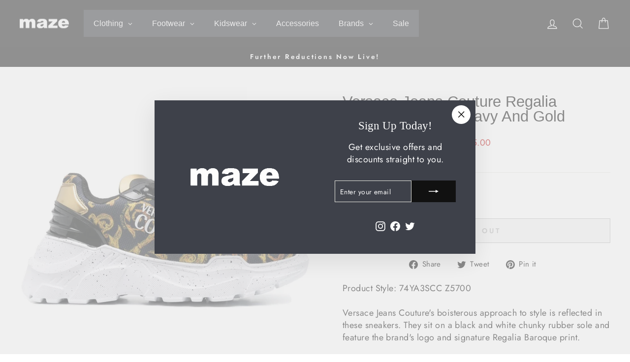

--- FILE ---
content_type: text/html; charset=utf-8
request_url: https://mazefashion.co.uk/products/versace-jeans-couture-74ya3scc-z5700-navy-gold
body_size: 55727
content:
<!doctype html>
<html class="no-js" lang="en" dir="ltr">
<head>
  <meta charset="utf-8">
  <meta http-equiv="X-UA-Compatible" content="IE=edge,chrome=1">
  <meta name="viewport" content="width=device-width,initial-scale=1">
  <meta name="theme-color" content="#111111">
  <link rel="canonical" href="https://mazefashion.co.uk/products/versace-jeans-couture-74ya3scc-z5700-navy-gold">
  <link rel="preconnect" href="https://cdn.shopify.com" crossorigin>
  <link rel="preconnect" href="https://fonts.shopifycdn.com" crossorigin>
  <link rel="dns-prefetch" href="https://productreviews.shopifycdn.com">
  <link rel="dns-prefetch" href="https://ajax.googleapis.com">
  <link rel="dns-prefetch" href="https://maps.googleapis.com">
  <link rel="dns-prefetch" href="https://maps.gstatic.com"><link rel="shortcut icon" href="//mazefashion.co.uk/cdn/shop/files/favicon-192x192_32x32.png?v=1661410939" type="image/png" /><title>Versace Jeans Couture Regalia Baroque Trainers Navy and Gold
&ndash; Maze Fashion
</title>
<meta name="description" content="Product Style: 74YA3SCC Z5700  Versace Jeans Couture&#39;s boisterous approach to style is reflected in these sneakers. They sit on a black and white chunky rubber sole and feature the brand&#39;s logo and signature Regalia Baroque print. Highlights: Round toe Branded insole Gold-tone/black Logo-print tongue Chunky rubber sole"><meta property="og:site_name" content="Maze Fashion">
  <meta property="og:url" content="https://mazefashion.co.uk/products/versace-jeans-couture-74ya3scc-z5700-navy-gold">
  <meta property="og:title" content="Versace Jeans Couture Regalia Baroque Trainers Navy and Gold">
  <meta property="og:type" content="product">
  <meta property="og:description" content="Product Style: 74YA3SCC Z5700  Versace Jeans Couture&#39;s boisterous approach to style is reflected in these sneakers. They sit on a black and white chunky rubber sole and feature the brand&#39;s logo and signature Regalia Baroque print. Highlights: Round toe Branded insole Gold-tone/black Logo-print tongue Chunky rubber sole"><meta property="og:image" content="http://mazefashion.co.uk/cdn/shop/products/74YA3SCC_23ac5b6f-52d3-4d00-8115-df3bdf39fadc.jpg?v=1678192574">
    <meta property="og:image:secure_url" content="https://mazefashion.co.uk/cdn/shop/products/74YA3SCC_23ac5b6f-52d3-4d00-8115-df3bdf39fadc.jpg?v=1678192574">
    <meta property="og:image:width" content="1134">
    <meta property="og:image:height" content="1134"><meta name="twitter:site" content="@mazeleicester">
  <meta name="twitter:card" content="summary_large_image">
  <meta name="twitter:title" content="Versace Jeans Couture Regalia Baroque Trainers Navy and Gold">
  <meta name="twitter:description" content="Product Style: 74YA3SCC Z5700  Versace Jeans Couture&#39;s boisterous approach to style is reflected in these sneakers. They sit on a black and white chunky rubber sole and feature the brand&#39;s logo and signature Regalia Baroque print. Highlights: Round toe Branded insole Gold-tone/black Logo-print tongue Chunky rubber sole">
<style data-shopify>
  @font-face {
  font-family: Jost;
  font-weight: 400;
  font-style: normal;
  font-display: swap;
  src: url("//mazefashion.co.uk/cdn/fonts/jost/jost_n4.d47a1b6347ce4a4c9f437608011273009d91f2b7.woff2") format("woff2"),
       url("//mazefashion.co.uk/cdn/fonts/jost/jost_n4.791c46290e672b3f85c3d1c651ef2efa3819eadd.woff") format("woff");
}


  @font-face {
  font-family: Jost;
  font-weight: 600;
  font-style: normal;
  font-display: swap;
  src: url("//mazefashion.co.uk/cdn/fonts/jost/jost_n6.ec1178db7a7515114a2d84e3dd680832b7af8b99.woff2") format("woff2"),
       url("//mazefashion.co.uk/cdn/fonts/jost/jost_n6.b1178bb6bdd3979fef38e103a3816f6980aeaff9.woff") format("woff");
}

  @font-face {
  font-family: Jost;
  font-weight: 400;
  font-style: italic;
  font-display: swap;
  src: url("//mazefashion.co.uk/cdn/fonts/jost/jost_i4.b690098389649750ada222b9763d55796c5283a5.woff2") format("woff2"),
       url("//mazefashion.co.uk/cdn/fonts/jost/jost_i4.fd766415a47e50b9e391ae7ec04e2ae25e7e28b0.woff") format("woff");
}

  @font-face {
  font-family: Jost;
  font-weight: 600;
  font-style: italic;
  font-display: swap;
  src: url("//mazefashion.co.uk/cdn/fonts/jost/jost_i6.9af7e5f39e3a108c08f24047a4276332d9d7b85e.woff2") format("woff2"),
       url("//mazefashion.co.uk/cdn/fonts/jost/jost_i6.2bf310262638f998ed206777ce0b9a3b98b6fe92.woff") format("woff");
}

</style><link href="//mazefashion.co.uk/cdn/shop/t/22/assets/theme.css?v=145760245098914071311753024405" rel="stylesheet" type="text/css" media="all" />
<style data-shopify>:root {
    --typeHeaderPrimary: "New York";
    --typeHeaderFallback: Iowan Old Style, Apple Garamond, Baskerville, Times New Roman, Droid Serif, Times, Source Serif Pro, serif, Apple Color Emoji, Segoe UI Emoji, Segoe UI Symbol;
    --typeHeaderSize: 36px;
    --typeHeaderWeight: 400;
    --typeHeaderLineHeight: 1;
    --typeHeaderSpacing: 0.0em;

    --typeBasePrimary:Jost;
    --typeBaseFallback:sans-serif;
    --typeBaseSize: 18px;
    --typeBaseWeight: 400;
    --typeBaseSpacing: 0.025em;
    --typeBaseLineHeight: 1.4;
    --typeBaselineHeightMinus01: 1.3;

    --typeCollectionTitle: 20px;

    --iconWeight: 3px;
    --iconLinecaps: miter;

    
        --buttonRadius: 0;
    

    --colorGridOverlayOpacity: 0.1;
    }

    .placeholder-content {
    background-image: linear-gradient(100deg, #ffffff 40%, #f7f7f7 63%, #ffffff 79%);
    }</style><script>
    document.documentElement.className = document.documentElement.className.replace('no-js', 'js');

    window.theme = window.theme || {};
    theme.routes = {
      home: "/",
      cart: "/cart.js",
      cartPage: "/cart",
      cartAdd: "/cart/add.js",
      cartChange: "/cart/change.js",
      search: "/search",
      predictiveSearch: "/search/suggest"
    };
    theme.strings = {
      soldOut: "Sold Out",
      unavailable: "Unavailable",
      inStockLabel: "In stock, ready to ship",
      oneStockLabel: "Low stock - [count] item left",
      otherStockLabel: "Low stock - [count] items left",
      willNotShipUntil: "Ready to ship [date]",
      willBeInStockAfter: "Back in stock [date]",
      waitingForStock: "Inventory on the way",
      savePrice: "Save [saved_amount]",
      cartEmpty: "Your cart is currently empty.",
      cartTermsConfirmation: "You must agree with the terms and conditions of sales to check out",
      searchCollections: "Collections",
      searchPages: "Pages",
      searchArticles: "Articles",
      productFrom: "from ",
      maxQuantity: "You can only have [quantity] of [title] in your cart."
    };
    theme.settings = {
      cartType: "drawer",
      isCustomerTemplate: false,
      moneyFormat: "\u003cspan class=money\u003e£{{amount}}\u003c\/span\u003e",
      saveType: "dollar",
      productImageSize: "natural",
      productImageCover: true,
      predictiveSearch: true,
      predictiveSearchType: null,
      predictiveSearchVendor: false,
      predictiveSearchPrice: false,
      quickView: false,
      themeName: 'Impulse',
      themeVersion: "7.4.0"
    };
  </script>

  <script>window.performance && window.performance.mark && window.performance.mark('shopify.content_for_header.start');</script><meta name="google-site-verification" content="aIROPCzNOBs70TXAlHH-0nCXMtyIlmtcZL3UrkOcaTg">
<meta name="facebook-domain-verification" content="lan94j3h4h9xmz5ywci2nouu3d9zvq">
<meta id="shopify-digital-wallet" name="shopify-digital-wallet" content="/24407593/digital_wallets/dialog">
<meta name="shopify-checkout-api-token" content="a9972383fdee739b36fc153d91d1515a">
<link rel="alternate" type="application/json+oembed" href="https://mazefashion.co.uk/products/versace-jeans-couture-74ya3scc-z5700-navy-gold.oembed">
<script async="async" src="/checkouts/internal/preloads.js?locale=en-GB"></script>
<link rel="preconnect" href="https://shop.app" crossorigin="anonymous">
<script async="async" src="https://shop.app/checkouts/internal/preloads.js?locale=en-GB&shop_id=24407593" crossorigin="anonymous"></script>
<script id="apple-pay-shop-capabilities" type="application/json">{"shopId":24407593,"countryCode":"GB","currencyCode":"GBP","merchantCapabilities":["supports3DS"],"merchantId":"gid:\/\/shopify\/Shop\/24407593","merchantName":"Maze Fashion","requiredBillingContactFields":["postalAddress","email","phone"],"requiredShippingContactFields":["postalAddress","email","phone"],"shippingType":"shipping","supportedNetworks":["visa","maestro","masterCard","amex","discover","elo"],"total":{"type":"pending","label":"Maze Fashion","amount":"1.00"},"shopifyPaymentsEnabled":true,"supportsSubscriptions":true}</script>
<script id="shopify-features" type="application/json">{"accessToken":"a9972383fdee739b36fc153d91d1515a","betas":["rich-media-storefront-analytics"],"domain":"mazefashion.co.uk","predictiveSearch":true,"shopId":24407593,"locale":"en"}</script>
<script>var Shopify = Shopify || {};
Shopify.shop = "m-clothinguk.myshopify.com";
Shopify.locale = "en";
Shopify.currency = {"active":"GBP","rate":"1.0"};
Shopify.country = "GB";
Shopify.theme = {"name":"Updated copy of MAZE New 2023","id":123770142825,"schema_name":"Impulse","schema_version":"7.4.0","theme_store_id":857,"role":"main"};
Shopify.theme.handle = "null";
Shopify.theme.style = {"id":null,"handle":null};
Shopify.cdnHost = "mazefashion.co.uk/cdn";
Shopify.routes = Shopify.routes || {};
Shopify.routes.root = "/";</script>
<script type="module">!function(o){(o.Shopify=o.Shopify||{}).modules=!0}(window);</script>
<script>!function(o){function n(){var o=[];function n(){o.push(Array.prototype.slice.apply(arguments))}return n.q=o,n}var t=o.Shopify=o.Shopify||{};t.loadFeatures=n(),t.autoloadFeatures=n()}(window);</script>
<script>
  window.ShopifyPay = window.ShopifyPay || {};
  window.ShopifyPay.apiHost = "shop.app\/pay";
  window.ShopifyPay.redirectState = null;
</script>
<script id="shop-js-analytics" type="application/json">{"pageType":"product"}</script>
<script defer="defer" async type="module" src="//mazefashion.co.uk/cdn/shopifycloud/shop-js/modules/v2/client.init-shop-cart-sync_BN7fPSNr.en.esm.js"></script>
<script defer="defer" async type="module" src="//mazefashion.co.uk/cdn/shopifycloud/shop-js/modules/v2/chunk.common_Cbph3Kss.esm.js"></script>
<script defer="defer" async type="module" src="//mazefashion.co.uk/cdn/shopifycloud/shop-js/modules/v2/chunk.modal_DKumMAJ1.esm.js"></script>
<script type="module">
  await import("//mazefashion.co.uk/cdn/shopifycloud/shop-js/modules/v2/client.init-shop-cart-sync_BN7fPSNr.en.esm.js");
await import("//mazefashion.co.uk/cdn/shopifycloud/shop-js/modules/v2/chunk.common_Cbph3Kss.esm.js");
await import("//mazefashion.co.uk/cdn/shopifycloud/shop-js/modules/v2/chunk.modal_DKumMAJ1.esm.js");

  window.Shopify.SignInWithShop?.initShopCartSync?.({"fedCMEnabled":true,"windoidEnabled":true});

</script>
<script>
  window.Shopify = window.Shopify || {};
  if (!window.Shopify.featureAssets) window.Shopify.featureAssets = {};
  window.Shopify.featureAssets['shop-js'] = {"shop-cart-sync":["modules/v2/client.shop-cart-sync_CJVUk8Jm.en.esm.js","modules/v2/chunk.common_Cbph3Kss.esm.js","modules/v2/chunk.modal_DKumMAJ1.esm.js"],"init-fed-cm":["modules/v2/client.init-fed-cm_7Fvt41F4.en.esm.js","modules/v2/chunk.common_Cbph3Kss.esm.js","modules/v2/chunk.modal_DKumMAJ1.esm.js"],"init-shop-email-lookup-coordinator":["modules/v2/client.init-shop-email-lookup-coordinator_Cc088_bR.en.esm.js","modules/v2/chunk.common_Cbph3Kss.esm.js","modules/v2/chunk.modal_DKumMAJ1.esm.js"],"init-windoid":["modules/v2/client.init-windoid_hPopwJRj.en.esm.js","modules/v2/chunk.common_Cbph3Kss.esm.js","modules/v2/chunk.modal_DKumMAJ1.esm.js"],"shop-button":["modules/v2/client.shop-button_B0jaPSNF.en.esm.js","modules/v2/chunk.common_Cbph3Kss.esm.js","modules/v2/chunk.modal_DKumMAJ1.esm.js"],"shop-cash-offers":["modules/v2/client.shop-cash-offers_DPIskqss.en.esm.js","modules/v2/chunk.common_Cbph3Kss.esm.js","modules/v2/chunk.modal_DKumMAJ1.esm.js"],"shop-toast-manager":["modules/v2/client.shop-toast-manager_CK7RT69O.en.esm.js","modules/v2/chunk.common_Cbph3Kss.esm.js","modules/v2/chunk.modal_DKumMAJ1.esm.js"],"init-shop-cart-sync":["modules/v2/client.init-shop-cart-sync_BN7fPSNr.en.esm.js","modules/v2/chunk.common_Cbph3Kss.esm.js","modules/v2/chunk.modal_DKumMAJ1.esm.js"],"init-customer-accounts-sign-up":["modules/v2/client.init-customer-accounts-sign-up_CfPf4CXf.en.esm.js","modules/v2/client.shop-login-button_DeIztwXF.en.esm.js","modules/v2/chunk.common_Cbph3Kss.esm.js","modules/v2/chunk.modal_DKumMAJ1.esm.js"],"pay-button":["modules/v2/client.pay-button_CgIwFSYN.en.esm.js","modules/v2/chunk.common_Cbph3Kss.esm.js","modules/v2/chunk.modal_DKumMAJ1.esm.js"],"init-customer-accounts":["modules/v2/client.init-customer-accounts_DQ3x16JI.en.esm.js","modules/v2/client.shop-login-button_DeIztwXF.en.esm.js","modules/v2/chunk.common_Cbph3Kss.esm.js","modules/v2/chunk.modal_DKumMAJ1.esm.js"],"avatar":["modules/v2/client.avatar_BTnouDA3.en.esm.js"],"init-shop-for-new-customer-accounts":["modules/v2/client.init-shop-for-new-customer-accounts_CsZy_esa.en.esm.js","modules/v2/client.shop-login-button_DeIztwXF.en.esm.js","modules/v2/chunk.common_Cbph3Kss.esm.js","modules/v2/chunk.modal_DKumMAJ1.esm.js"],"shop-follow-button":["modules/v2/client.shop-follow-button_BRMJjgGd.en.esm.js","modules/v2/chunk.common_Cbph3Kss.esm.js","modules/v2/chunk.modal_DKumMAJ1.esm.js"],"checkout-modal":["modules/v2/client.checkout-modal_B9Drz_yf.en.esm.js","modules/v2/chunk.common_Cbph3Kss.esm.js","modules/v2/chunk.modal_DKumMAJ1.esm.js"],"shop-login-button":["modules/v2/client.shop-login-button_DeIztwXF.en.esm.js","modules/v2/chunk.common_Cbph3Kss.esm.js","modules/v2/chunk.modal_DKumMAJ1.esm.js"],"lead-capture":["modules/v2/client.lead-capture_DXYzFM3R.en.esm.js","modules/v2/chunk.common_Cbph3Kss.esm.js","modules/v2/chunk.modal_DKumMAJ1.esm.js"],"shop-login":["modules/v2/client.shop-login_CA5pJqmO.en.esm.js","modules/v2/chunk.common_Cbph3Kss.esm.js","modules/v2/chunk.modal_DKumMAJ1.esm.js"],"payment-terms":["modules/v2/client.payment-terms_BxzfvcZJ.en.esm.js","modules/v2/chunk.common_Cbph3Kss.esm.js","modules/v2/chunk.modal_DKumMAJ1.esm.js"]};
</script>
<script>(function() {
  var isLoaded = false;
  function asyncLoad() {
    if (isLoaded) return;
    isLoaded = true;
    var urls = ["https:\/\/deliverytimer.herokuapp.com\/deliverrytimer.js?shop=m-clothinguk.myshopify.com","https:\/\/chimpstatic.com\/mcjs-connected\/js\/users\/6e9c9347d785025046cd9ceae\/86647575fe18c6f0446a84d46.js?shop=m-clothinguk.myshopify.com"];
    for (var i = 0; i < urls.length; i++) {
      var s = document.createElement('script');
      s.type = 'text/javascript';
      s.async = true;
      s.src = urls[i];
      var x = document.getElementsByTagName('script')[0];
      x.parentNode.insertBefore(s, x);
    }
  };
  if(window.attachEvent) {
    window.attachEvent('onload', asyncLoad);
  } else {
    window.addEventListener('load', asyncLoad, false);
  }
})();</script>
<script id="__st">var __st={"a":24407593,"offset":0,"reqid":"9d2f99e3-6a46-41b6-aedc-ab0177cfa0a9-1770133539","pageurl":"mazefashion.co.uk\/products\/versace-jeans-couture-74ya3scc-z5700-navy-gold","u":"3fed7be6b6ec","p":"product","rtyp":"product","rid":7004594045033};</script>
<script>window.ShopifyPaypalV4VisibilityTracking = true;</script>
<script id="captcha-bootstrap">!function(){'use strict';const t='contact',e='account',n='new_comment',o=[[t,t],['blogs',n],['comments',n],[t,'customer']],c=[[e,'customer_login'],[e,'guest_login'],[e,'recover_customer_password'],[e,'create_customer']],r=t=>t.map((([t,e])=>`form[action*='/${t}']:not([data-nocaptcha='true']) input[name='form_type'][value='${e}']`)).join(','),a=t=>()=>t?[...document.querySelectorAll(t)].map((t=>t.form)):[];function s(){const t=[...o],e=r(t);return a(e)}const i='password',u='form_key',d=['recaptcha-v3-token','g-recaptcha-response','h-captcha-response',i],f=()=>{try{return window.sessionStorage}catch{return}},m='__shopify_v',_=t=>t.elements[u];function p(t,e,n=!1){try{const o=window.sessionStorage,c=JSON.parse(o.getItem(e)),{data:r}=function(t){const{data:e,action:n}=t;return t[m]||n?{data:e,action:n}:{data:t,action:n}}(c);for(const[e,n]of Object.entries(r))t.elements[e]&&(t.elements[e].value=n);n&&o.removeItem(e)}catch(o){console.error('form repopulation failed',{error:o})}}const l='form_type',E='cptcha';function T(t){t.dataset[E]=!0}const w=window,h=w.document,L='Shopify',v='ce_forms',y='captcha';let A=!1;((t,e)=>{const n=(g='f06e6c50-85a8-45c8-87d0-21a2b65856fe',I='https://cdn.shopify.com/shopifycloud/storefront-forms-hcaptcha/ce_storefront_forms_captcha_hcaptcha.v1.5.2.iife.js',D={infoText:'Protected by hCaptcha',privacyText:'Privacy',termsText:'Terms'},(t,e,n)=>{const o=w[L][v],c=o.bindForm;if(c)return c(t,g,e,D).then(n);var r;o.q.push([[t,g,e,D],n]),r=I,A||(h.body.append(Object.assign(h.createElement('script'),{id:'captcha-provider',async:!0,src:r})),A=!0)});var g,I,D;w[L]=w[L]||{},w[L][v]=w[L][v]||{},w[L][v].q=[],w[L][y]=w[L][y]||{},w[L][y].protect=function(t,e){n(t,void 0,e),T(t)},Object.freeze(w[L][y]),function(t,e,n,w,h,L){const[v,y,A,g]=function(t,e,n){const i=e?o:[],u=t?c:[],d=[...i,...u],f=r(d),m=r(i),_=r(d.filter((([t,e])=>n.includes(e))));return[a(f),a(m),a(_),s()]}(w,h,L),I=t=>{const e=t.target;return e instanceof HTMLFormElement?e:e&&e.form},D=t=>v().includes(t);t.addEventListener('submit',(t=>{const e=I(t);if(!e)return;const n=D(e)&&!e.dataset.hcaptchaBound&&!e.dataset.recaptchaBound,o=_(e),c=g().includes(e)&&(!o||!o.value);(n||c)&&t.preventDefault(),c&&!n&&(function(t){try{if(!f())return;!function(t){const e=f();if(!e)return;const n=_(t);if(!n)return;const o=n.value;o&&e.removeItem(o)}(t);const e=Array.from(Array(32),(()=>Math.random().toString(36)[2])).join('');!function(t,e){_(t)||t.append(Object.assign(document.createElement('input'),{type:'hidden',name:u})),t.elements[u].value=e}(t,e),function(t,e){const n=f();if(!n)return;const o=[...t.querySelectorAll(`input[type='${i}']`)].map((({name:t})=>t)),c=[...d,...o],r={};for(const[a,s]of new FormData(t).entries())c.includes(a)||(r[a]=s);n.setItem(e,JSON.stringify({[m]:1,action:t.action,data:r}))}(t,e)}catch(e){console.error('failed to persist form',e)}}(e),e.submit())}));const S=(t,e)=>{t&&!t.dataset[E]&&(n(t,e.some((e=>e===t))),T(t))};for(const o of['focusin','change'])t.addEventListener(o,(t=>{const e=I(t);D(e)&&S(e,y())}));const B=e.get('form_key'),M=e.get(l),P=B&&M;t.addEventListener('DOMContentLoaded',(()=>{const t=y();if(P)for(const e of t)e.elements[l].value===M&&p(e,B);[...new Set([...A(),...v().filter((t=>'true'===t.dataset.shopifyCaptcha))])].forEach((e=>S(e,t)))}))}(h,new URLSearchParams(w.location.search),n,t,e,['guest_login'])})(!0,!0)}();</script>
<script integrity="sha256-4kQ18oKyAcykRKYeNunJcIwy7WH5gtpwJnB7kiuLZ1E=" data-source-attribution="shopify.loadfeatures" defer="defer" src="//mazefashion.co.uk/cdn/shopifycloud/storefront/assets/storefront/load_feature-a0a9edcb.js" crossorigin="anonymous"></script>
<script crossorigin="anonymous" defer="defer" src="//mazefashion.co.uk/cdn/shopifycloud/storefront/assets/shopify_pay/storefront-65b4c6d7.js?v=20250812"></script>
<script data-source-attribution="shopify.dynamic_checkout.dynamic.init">var Shopify=Shopify||{};Shopify.PaymentButton=Shopify.PaymentButton||{isStorefrontPortableWallets:!0,init:function(){window.Shopify.PaymentButton.init=function(){};var t=document.createElement("script");t.src="https://mazefashion.co.uk/cdn/shopifycloud/portable-wallets/latest/portable-wallets.en.js",t.type="module",document.head.appendChild(t)}};
</script>
<script data-source-attribution="shopify.dynamic_checkout.buyer_consent">
  function portableWalletsHideBuyerConsent(e){var t=document.getElementById("shopify-buyer-consent"),n=document.getElementById("shopify-subscription-policy-button");t&&n&&(t.classList.add("hidden"),t.setAttribute("aria-hidden","true"),n.removeEventListener("click",e))}function portableWalletsShowBuyerConsent(e){var t=document.getElementById("shopify-buyer-consent"),n=document.getElementById("shopify-subscription-policy-button");t&&n&&(t.classList.remove("hidden"),t.removeAttribute("aria-hidden"),n.addEventListener("click",e))}window.Shopify?.PaymentButton&&(window.Shopify.PaymentButton.hideBuyerConsent=portableWalletsHideBuyerConsent,window.Shopify.PaymentButton.showBuyerConsent=portableWalletsShowBuyerConsent);
</script>
<script>
  function portableWalletsCleanup(e){e&&e.src&&console.error("Failed to load portable wallets script "+e.src);var t=document.querySelectorAll("shopify-accelerated-checkout .shopify-payment-button__skeleton, shopify-accelerated-checkout-cart .wallet-cart-button__skeleton"),e=document.getElementById("shopify-buyer-consent");for(let e=0;e<t.length;e++)t[e].remove();e&&e.remove()}function portableWalletsNotLoadedAsModule(e){e instanceof ErrorEvent&&"string"==typeof e.message&&e.message.includes("import.meta")&&"string"==typeof e.filename&&e.filename.includes("portable-wallets")&&(window.removeEventListener("error",portableWalletsNotLoadedAsModule),window.Shopify.PaymentButton.failedToLoad=e,"loading"===document.readyState?document.addEventListener("DOMContentLoaded",window.Shopify.PaymentButton.init):window.Shopify.PaymentButton.init())}window.addEventListener("error",portableWalletsNotLoadedAsModule);
</script>

<script type="module" src="https://mazefashion.co.uk/cdn/shopifycloud/portable-wallets/latest/portable-wallets.en.js" onError="portableWalletsCleanup(this)" crossorigin="anonymous"></script>
<script nomodule>
  document.addEventListener("DOMContentLoaded", portableWalletsCleanup);
</script>

<link id="shopify-accelerated-checkout-styles" rel="stylesheet" media="screen" href="https://mazefashion.co.uk/cdn/shopifycloud/portable-wallets/latest/accelerated-checkout-backwards-compat.css" crossorigin="anonymous">
<style id="shopify-accelerated-checkout-cart">
        #shopify-buyer-consent {
  margin-top: 1em;
  display: inline-block;
  width: 100%;
}

#shopify-buyer-consent.hidden {
  display: none;
}

#shopify-subscription-policy-button {
  background: none;
  border: none;
  padding: 0;
  text-decoration: underline;
  font-size: inherit;
  cursor: pointer;
}

#shopify-subscription-policy-button::before {
  box-shadow: none;
}

      </style>

<script>window.performance && window.performance.mark && window.performance.mark('shopify.content_for_header.end');</script>

  <script src="//mazefashion.co.uk/cdn/shop/t/22/assets/vendor-scripts-v11.js" defer="defer"></script><link rel="stylesheet" href="//mazefashion.co.uk/cdn/shop/t/22/assets/country-flags.css"><script src="//mazefashion.co.uk/cdn/shop/t/22/assets/theme.js?v=66447858802808184731694776874" defer="defer"></script>
  <!-- THIS IS MY CUSTOM CSS -->
  	<link href="//mazefashion.co.uk/cdn/shop/t/22/assets/custom.css?v=65546660426093685251694784645" rel="stylesheet" type="text/css" media="all" />
  <!-- END NEW CODE  -->
  <!-- Google tag (gtag.js) --> 
  <script async src="https://www.googletagmanager.com/gtag/js?id=AW-736144649"></script> 
  <script> window.dataLayer = window.dataLayer || []; function gtag(){dataLayer.push(arguments);} 
  gtag('js', new Date()); 
  gtag('config', 'AW-736144649'); </script>
  
<meta name="google-site-verification" content="ECfmKMfqSz0QJ2eLQGJK4XNT7pHVl-giuxcQEOIGHHA" />
<!-- BEGIN app block: shopify://apps/globo-mega-menu/blocks/app-embed/7a00835e-fe40-45a5-a615-2eb4ab697b58 -->
<link href="//cdn.shopify.com/extensions/019c08e6-4e57-7c02-a6cb-a27823536122/menufrontend-308/assets/main-navigation-styles.min.css" rel="stylesheet" type="text/css" media="all" />
<link href="//cdn.shopify.com/extensions/019c08e6-4e57-7c02-a6cb-a27823536122/menufrontend-308/assets/theme-styles.min.css" rel="stylesheet" type="text/css" media="all" />
<script type="text/javascript" hs-ignore data-cookieconsent="ignore" data-ccm-injected>
document.getElementsByTagName('html')[0].classList.add('globo-menu-loading');
window.GloboMenuConfig = window.GloboMenuConfig || {}
window.GloboMenuConfig.curLocale = "en";
window.GloboMenuConfig.shop = "m-clothinguk.myshopify.com";
window.GloboMenuConfig.GloboMenuLocale = "en";
window.GloboMenuConfig.locale = "en";
window.menuRootUrl = "";
window.GloboMenuCustomer = false;
window.GloboMenuAssetsUrl = 'https://cdn.shopify.com/extensions/019c08e6-4e57-7c02-a6cb-a27823536122/menufrontend-308/assets/';
window.GloboMenuFilesUrl = '//mazefashion.co.uk/cdn/shop/files/';
window.GloboMenuLinklists = {"main-menu": [{'url' :"\/", 'title': "Home"},{'url' :"\/pages\/brands", 'title': "Brands"}],"footer": [{'url' :"\/pages\/about-us", 'title': "About Us"},{'url' :"\/pages\/contact-us", 'title': "Contact Us"},{'url' :"\/pages\/store-locator-map", 'title': "Store Locator Map"},{'url' :"\/pages\/blogs", 'title': "Blogs"},{'url' :"\/pages\/in-store-look", 'title': "In-store look"}],"right-menu": [{'url' :"\/collections", 'title': "Accessories "},{'url' :"\/pages\/about-us", 'title': "About Us"},{'url' :"\/pages\/contact-us", 'title': "Contact Us"}],"navigation": [{'url' :"\/collections\/clothing", 'title': "Clothing"},{'url' :"\/collections\/footwear", 'title': "Footwear"},{'url' :"\/collections\/kidswear", 'title': "Kidswear"},{'url' :"\/collections\/accessories", 'title': "Accessorises"},{'url' :"#", 'title': "Brands"},{'url' :"\/collections\/sale", 'title': "Sale"}],"info": [{'url' :"\/pages\/privacy-policy", 'title': "Privacy Policy"},{'url' :"\/pages\/refunds-and-returns", 'title': "Delivery \u0026 Returns"},{'url' :"\/pages\/terms-conditions", 'title': "Terms \u0026 Conditions"},{'url' :"\/pages\/cookie-policy", 'title': "Cookie Policy"}],"customer-account-main-menu": [{'url' :"\/", 'title': "Shop"},{'url' :"https:\/\/shopify.com\/24407593\/account\/orders?locale=en\u0026region_country=GB", 'title': "Orders"}]}
window.GloboMenuConfig.is_app_embedded = true;
window.showAdsInConsole = true;
</script>

<script hs-ignore data-cookieconsent="ignore" data-ccm-injected type="text/javascript">
  window.GloboMenus = window.GloboMenus || [];
  var menuKey = 1631;
  window.GloboMenus[menuKey] = window.GloboMenus[menuKey] || {};
  window.GloboMenus[menuKey].id = menuKey;window.GloboMenus[menuKey].replacement = {"type":"auto"};window.GloboMenus[menuKey].type = "main";
  window.GloboMenus[menuKey].schedule = null;
  window.GloboMenus[menuKey].settings ={"font":{"tab_fontsize":"16","menu_fontsize":"16","tab_fontfamily":"Work Sans","tab_fontweight":"500","menu_fontfamily":"Work Sans","menu_fontweight":"500","tab_fontfamily_2":"Futura","menu_fontfamily_2":"Futura","submenu_text_fontsize":"16","tab_fontfamily_custom":true,"menu_fontfamily_custom":true,"submenu_text_fontfamily":"Work Sans","submenu_text_fontweight":"400","submenu_heading_fontsize":"16","submenu_text_fontfamily_2":"Futura","submenu_heading_fontfamily":"Work Sans","submenu_heading_fontweight":"600","submenu_description_fontsize":"12","submenu_heading_fontfamily_2":"Futura","submenu_description_fontfamily":"Work Sans","submenu_description_fontweight":"400","submenu_text_fontfamily_custom":true,"submenu_description_fontfamily_2":"Futura","submenu_heading_fontfamily_custom":true,"submenu_description_fontfamily_custom":true},"color":{"menu_text":"rgba(244, 244, 244, 1)","menu_border":"rgba(244, 244, 244, 1)","submenu_text":"#313131","atc_text_color":"#FFFFFF","submenu_border":"rgba(238, 238, 238, 1)","menu_background":"rgba(43, 45, 51, 1)","menu_text_hover":"rgba(244, 244, 244, 1)","sale_text_color":"#ffffff","submenu_heading":"rgba(0, 0, 0, 1)","tab_heading_color":"rgba(62, 65, 74, 1)","soldout_text_color":"#757575","submenu_background":"rgba(255, 255, 255, 1)","submenu_text_hover":"#000000","submenu_description":"#969696","atc_background_color":"#1F1F1F","atc_text_color_hover":"#FFFFFF","tab_background_hover":"#d9d9d9","menu_background_hover":"rgba(62, 65, 74, 1)","sale_background_color":"#ec523e","soldout_background_color":"#d5d5d5","tab_heading_active_color":"#000000","submenu_description_hover":"#4d5bcd","atc_background_color_hover":"#000000"},"general":{"align":"center","login":false,"border":false,"logout":false,"search":false,"account":false,"trigger":"hover","register":false,"atcButton":false,"indicators":true,"responsive":"768","transition":"fade","menu_padding":"20","carousel_loop":true,"mobile_border":false,"mobile_trigger":"click_toggle","submenu_border":true,"tab_lineheight":"50","menu_lineheight":"55","lazy_load_enable":false,"transition_delay":"150","transition_speed":"300","carousel_auto_play":true,"dropdown_lineheight":"60","linklist_lineheight":"30","mobile_sticky_header":true,"desktop_sticky_header":true,"mobile_hide_linklist_submenu":false},"language":{"name":"Name","sale":"Sale","send":"Send","view":"View details","email":"Email","phone":"Phone Number","search":"Search for...","message":"Message","sold_out":"Sold out","add_to_cart":"Add to cart"}};
  window.GloboMenus[menuKey].itemsLength = 6;
</script><script type="template/html" id="globoMenu1631HTML"><ul class="gm-menu gm-menu-1631 gm-has-retractor gm-submenu-align-center gm-menu-trigger-hover gm-transition-fade" data-menu-id="1631" data-transition-speed="300" data-transition-delay="150">
<li data-gmmi="0" data-gmdi="0" class="gm-item gm-level-0 gm-has-submenu gm-submenu-dropdown gm-submenu-align-left"><a class="gm-target" title="Clothing" href="/collections/clothing"><span class="gm-text">Clothing</span><span class="gm-retractor"></span></a><ul class="gm-submenu gm-dropdown gm-submenu-bordered gm-orientation-vertical ">
<li class="gm-item"><a class="gm-target" title="Tshirts" href="/collections/tshirts"><span class="gm-text">Tshirts</span></a>
</li>
<li class="gm-item"><a class="gm-target" title="Hoodies" href="/collections/hoodies"><span class="gm-text">Hoodies</span></a>
</li>
<li class="gm-item"><a class="gm-target" title="Knitwear" href="/collections/knitwear"><span class="gm-text">Knitwear</span></a>
</li>
<li class="gm-item"><a class="gm-target" title="Coats/Jackets" href="/collections/coats-jackets"><span class="gm-text">Coats/Jackets</span></a>
</li>
<li class="gm-item"><a class="gm-target" title="Sweatshirts" href="/collections/sweatshirts/sweatshirts-sweatshirt"><span class="gm-text">Sweatshirts</span></a>
</li>
<li class="gm-item"><a class="gm-target" title="Jeans" href="/collections/jeans"><span class="gm-text">Jeans</span></a>
</li>
<li class="gm-item"><a class="gm-target" title="Joggers" href="/collections/joggers"><span class="gm-text">Joggers</span></a>
</li>
<li class="gm-item"><a class="gm-target" title="Polo Shirts" href="/collections/polo-shirts"><span class="gm-text">Polo Shirts</span></a>
</li>
<li class="gm-item"><a class="gm-target" title="Shorts" href="/collections/shorts"><span class="gm-text">Shorts</span></a>
</li>
<li class="gm-item"><a class="gm-target" title="Shirts" href="/collections/shirts"><span class="gm-text">Shirts</span></a>
</li>
<li class="gm-item"><a class="gm-target" title="Tracksuits" href="/collections/tracksuits"><span class="gm-text">Tracksuits</span></a>
</li>
<li class="gm-item"><a class="gm-target" title="Trousers" href="/collections/trousers"><span class="gm-text">Trousers</span></a>
</li>
<li class="gm-item"><a class="gm-target" title="Underwear" href="/collections/underwear"><span class="gm-text">Underwear</span></a>
</li></ul></li>

<li data-gmmi="1" data-gmdi="1" class="gm-item gm-level-0 gm-has-submenu gm-submenu-dropdown gm-submenu-align-left"><a class="gm-target" title="Footwear" href="/collections/footwear"><span class="gm-text">Footwear</span><span class="gm-retractor"></span></a><ul class="gm-submenu gm-dropdown gm-submenu-bordered gm-orientation-vertical ">
<li class="gm-item"><a class="gm-target" title="Trainers" href="/collections/trainers"><span class="gm-text">Trainers</span></a>
</li>
<li class="gm-item"><a class="gm-target" title="Sliders / Flipflops" href="/collections/sliders-flipflops"><span class="gm-text">Sliders / Flipflops</span></a>
</li>
<li class="gm-item"><a class="gm-target" title="Shoes" href="/collections/shoes"><span class="gm-text">Shoes</span></a>
</li></ul></li>

<li data-gmmi="2" data-gmdi="2" class="gm-item gm-level-0 gm-has-submenu gm-submenu-dropdown gm-submenu-align-left"><a class="gm-target" title="Kidswear" href="/collections/kidswear"><span class="gm-text">Kidswear</span><span class="gm-retractor"></span></a><ul class="gm-submenu gm-dropdown gm-submenu-bordered gm-orientation-vertical ">
<li class="gm-item"><a class="gm-target" title="C.P.Company Junior" href="/collections/c-p-company-junior"><span class="gm-text">C.P.Company Junior</span></a>
</li>
<li class="gm-item"><a class="gm-target" title="Dkny Kids" href="/collections/dkny-kids"><span class="gm-text">Dkny Kids</span></a>
</li>
<li class="gm-item"><a class="gm-target" title="Guess Kids" href="/collections/guess-kids-1"><span class="gm-text">Guess Kids</span></a>
</li>
<li class="gm-item"><a class="gm-target" title="Hugo Boss Kids" href="/collections/hugo-boss-kids"><span class="gm-text">Hugo Boss Kids</span></a>
</li>
<li class="gm-item"><a class="gm-target" title="Kenzo Kids" href="/collections/kenzo-kids"><span class="gm-text">Kenzo Kids</span></a>
</li>
<li class="gm-item"><a class="gm-target" title="Levi&#39;s Kids" href="/collections/levis-kids"><span class="gm-text">Levi's Kids</span></a>
</li>
<li class="gm-item"><a class="gm-target" title="Moschino Kids" href="/collections/moschino-kids"><span class="gm-text">Moschino Kids</span></a>
</li>
<li class="gm-item"><a class="gm-target" title="North Face Kids" href="/collections/north-face-kids"><span class="gm-text">North Face Kids</span></a>
</li>
<li class="gm-item"><a class="gm-target" title="Paul Smith Kids" href="/collections/paul-smith-kids"><span class="gm-text">Paul Smith Kids</span></a>
</li>
<li class="gm-item"><a class="gm-target" title="Stone Island JNR" href="/collections/stone-island-jnr"><span class="gm-text">Stone Island JNR</span></a>
</li>
<li class="gm-item"><a class="gm-target" title="Timberland Kids" href="/collections/timberland-kids"><span class="gm-text">Timberland Kids</span></a>
</li></ul></li>

<li data-gmmi="3" data-gmdi="3" class="gm-item gm-level-0"><a class="gm-target" title="Accessories" href="/collections/accessories"><span class="gm-text">Accessories</span></a></li>

<li data-gmmi="4" data-gmdi="4" class="gm-item gm-level-0 gm-has-submenu gm-submenu-mega gm-submenu-align-full"><a class="gm-target" title="Brands" href="/pages/brands"><span class="gm-text">Brands</span><span class="gm-retractor"></span></a><div 
      class="gm-submenu gm-mega gm-submenu-bordered" 
      style=""
    ><div style="" class="submenu-background"></div>
      <ul class="gm-grid">
<li class="gm-item gm-grid-item gmcol-2 gm-has-submenu"><ul style="--columns:1" class="gm-links">
<li class="gm-item gm-heading"><div class="gm-target" title="123"><span class="gm-text">123</span></div>
</li>
<li class="gm-item"><a class="gm-target" title="7Thhvn" href="/collections/7thhvn"><span class="gm-text">7Thhvn</span></a>
</li></ul>
</li>
<li class="gm-item gm-grid-item gmcol-2 gm-has-submenu"><ul style="--columns:1" class="gm-links">
<li class="gm-item gm-heading"><div class="gm-target" title="A"><span class="gm-text">A</span></div>
</li>
<li class="gm-item"><a class="gm-target" title="Alexander Mcqueen" href="/collections/alexander-mcqueen"><span class="gm-text">Alexander Mcqueen</span></a>
</li>
<li class="gm-item"><a class="gm-target" title="Azat Mard" href="/collections/azat-mard"><span class="gm-text">Azat Mard</span></a>
</li>
<li class="gm-item"><a class="gm-target" title="Armani" href="/collections/armani"><span class="gm-text">Armani</span></a>
</li>
<li class="gm-item"><a class="gm-target" title="Aquascutum" href="/collections/aquascutum"><span class="gm-text">Aquascutum</span></a>
</li></ul>
</li>
<li class="gm-item gm-grid-item gmcol-2 gm-has-submenu"><ul style="--columns:1" class="gm-links">
<li class="gm-item gm-heading"><div class="gm-target" title="B"><span class="gm-text">B</span></div>
</li>
<li class="gm-item"><a class="gm-target" title="Balmain" href="/collections/balmain"><span class="gm-text">Balmain</span></a>
</li>
<li class="gm-item"><a class="gm-target" title="Balr" href="/collections/balr"><span class="gm-text">Balr</span></a>
</li>
<li class="gm-item"><a class="gm-target" title="BOSS" href="/collections/hugo-boss"><span class="gm-text">BOSS</span></a>
</li>
<li class="gm-item"><a class="gm-target" title="BOSS watches &amp; jewellery" href="/collections/boss-watches-accessories"><span class="gm-text">BOSS watches & jewellery</span></a>
</li>
<li class="gm-item"><a class="gm-target" title="Burberry" href="/collections/burberry"><span class="gm-text">Burberry</span></a>
</li></ul>
</li>
<li class="gm-item gm-grid-item gmcol-2 gm-has-submenu"><ul style="--columns:1" class="gm-links">
<li class="gm-item gm-heading"><div class="gm-target" title="C"><span class="gm-text">C</span></div>
</li>
<li class="gm-item"><a class="gm-target" title="C.P.Company" href="/collections/c-p-company"><span class="gm-text">C.P.Company</span></a>
</li>
<li class="gm-item"><a class="gm-target" title="C.P.Company Junior" href="/collections/c-p-company-junior"><span class="gm-text">C.P.Company Junior</span></a>
</li>
<li class="gm-item"><a class="gm-target" title="Canada Goose" href="/collections/canada-goose"><span class="gm-text">Canada Goose</span></a>
</li>
<li class="gm-item"><a class="gm-target" title="Cavalli Class" href="/collections/cavalli-class"><span class="gm-text">Cavalli Class</span></a>
</li></ul>
</li>
<li class="gm-item gm-grid-item gmcol-2 gm-has-submenu"><ul style="--columns:1" class="gm-links">
<li class="gm-item gm-heading"><div class="gm-target" title="D"><span class="gm-text">D</span></div>
</li>
<li class="gm-item"><a class="gm-target" title="Dsquared2" href="/collections/dsquared2"><span class="gm-text">Dsquared2</span></a>
</li>
<li class="gm-item"><a class="gm-target" title="Dkny Kids" href="/collections/dkny-kids"><span class="gm-text">Dkny Kids</span></a>
</li>
<li class="gm-item"><a class="gm-target" title="Dior" href="/collections/dior"><span class="gm-text">Dior</span></a>
</li></ul>
</li>
<li class="gm-item gm-grid-item gmcol-2 gm-has-submenu"><ul style="--columns:1" class="gm-links">
<li class="gm-item gm-heading"><div class="gm-target" title="F"><span class="gm-text">F</span></div>
</li>
<li class="gm-item"><a class="gm-target" title="Fendi" href="/collections/fendi"><span class="gm-text">Fendi</span></a>
</li></ul>
</li>
<li class="gm-item gm-grid-item gmcol-2 gm-has-submenu"><ul style="--columns:1" class="gm-links">
<li class="gm-item gm-heading"><div class="gm-target" title="G"><span class="gm-text">G</span></div>
</li>
<li class="gm-item"><a class="gm-target" title="Giuseppe Zanotti" href="/collections/giuseppe-zanotti"><span class="gm-text">Giuseppe Zanotti</span></a>
</li>
<li class="gm-item"><a class="gm-target" title="Givenchy" href="/collections/givenchy"><span class="gm-text">Givenchy</span></a>
</li>
<li class="gm-item"><a class="gm-target" title="Gucci" href="/collections/gucci"><span class="gm-text">Gucci</span></a>
</li>
<li class="gm-item"><a class="gm-target" title="Guess Kids" href="/collections/guess-kids-1"><span class="gm-text">Guess Kids</span></a>
</li></ul>
</li>
<li class="gm-item gm-grid-item gmcol-2 gm-has-submenu"><ul style="--columns:1" class="gm-links">
<li class="gm-item gm-heading"><div class="gm-target" title="H"><span class="gm-text">H</span></div>
</li>
<li class="gm-item"><a class="gm-target" title="Hugo Boss Kids" href="/collections/hugo-boss-kids"><span class="gm-text">Hugo Boss Kids</span></a>
</li></ul>
</li>
<li class="gm-item gm-grid-item gmcol-2 gm-has-submenu"><ul style="--columns:1" class="gm-links">
<li class="gm-item gm-heading"><div class="gm-target" title="J"><span class="gm-text">J</span></div>
</li>
<li class="gm-item"><a class="gm-target" title="Just Cavalli" href="/collections/just-cavalli"><span class="gm-text">Just Cavalli</span></a>
</li></ul>
</li>
<li class="gm-item gm-grid-item gmcol-2 gm-has-submenu"><ul style="--columns:1" class="gm-links gm-jc-start">
<li class="gm-item gm-heading"><div class="gm-target" title="K"><span class="gm-text">K</span></div>
</li>
<li class="gm-item"><a class="gm-target" title="Kenzo" href="/collections/kenzo"><span class="gm-text">Kenzo</span></a>
</li>
<li class="gm-item"><a class="gm-target" title="Kenzo Kids" href="/collections/kenzo-kids"><span class="gm-text">Kenzo Kids</span></a>
</li></ul>
</li>
<li class="gm-item gm-grid-item gmcol-2 gm-has-submenu"><ul style="--columns:1" class="gm-links gm-jc-start">
<li class="gm-item gm-heading"><div class="gm-target" title="L"><span class="gm-text">L</span></div>
</li>
<li class="gm-item"><a class="gm-target" title="Levi&#39;s Kkids" href="/collections/levis-kids"><span class="gm-text">Levi's Kkids</span></a>
</li></ul>
</li>
<li class="gm-item gm-grid-item gmcol-2 gm-has-submenu"><ul style="--columns:1" class="gm-links">
<li class="gm-item gm-heading"><div class="gm-target" title="M"><span class="gm-text">M</span></div>
</li>
<li class="gm-item"><a class="gm-target" title="Marshall Artist" href="/collections/marshall-artist"><span class="gm-text">Marshall Artist</span></a>
</li>
<li class="gm-item"><a class="gm-target" title="Mercer Amsterdam" href="/collections/mercer-amsterdam"><span class="gm-text">Mercer Amsterdam</span></a>
</li>
<li class="gm-item"><a class="gm-target" title="Moncler" href="/collections/moncler"><span class="gm-text">Moncler</span></a>
</li>
<li class="gm-item"><a class="gm-target" title="Moose Knuckles" href="/collections/moose-knuckles"><span class="gm-text">Moose Knuckles</span></a>
</li>
<li class="gm-item"><a class="gm-target" title="Moschino Kids" href="/collections/moschino-kids"><span class="gm-text">Moschino Kids</span></a>
</li></ul>
</li>
<li class="gm-item gm-grid-item gmcol-2 gm-has-submenu"><ul style="--columns:1" class="gm-links">
<li class="gm-item gm-heading"><div class="gm-target" title="N"><span class="gm-text">N</span></div>
</li>
<li class="gm-item"><a class="gm-target" title="Neil Barrett" href="/collections/neil-barrett"><span class="gm-text">Neil Barrett</span></a>
</li></ul>
</li>
<li class="gm-item gm-grid-item gmcol-2 gm-has-submenu"><ul style="--columns:1" class="gm-links">
<li class="gm-item gm-heading"><div class="gm-target" title="O"><span class="gm-text">O</span></div>
</li>
<li class="gm-item"><a class="gm-target" title="Off-White" href="/collections/off-white"><span class="gm-text">Off-White</span></a>
</li></ul>
</li>
<li class="gm-item gm-grid-item gmcol-2 gm-has-submenu"><ul style="--columns:1" class="gm-links">
<li class="gm-item gm-heading"><div class="gm-target" title="P"><span class="gm-text">P</span></div>
</li>
<li class="gm-item"><a class="gm-target" title="Pajar" href="/collections/pajar"><span class="gm-text">Pajar</span></a>
</li>
<li class="gm-item"><a class="gm-target" title="Palm Angels" href="/collections/palm-angels"><span class="gm-text">Palm Angels</span></a>
</li>
<li class="gm-item"><a class="gm-target" title="Paul Smith Kids" href="/collections/paul-smith-kids"><span class="gm-text">Paul Smith Kids</span></a>
</li>
<li class="gm-item"><a class="gm-target" title="Prada" href="/collections/prada"><span class="gm-text">Prada</span></a>
</li>
<li class="gm-item"><a class="gm-target" title="Polo Ralph Lauren" href="/collections/polo-ralph-lauren"><span class="gm-text">Polo Ralph Lauren</span></a>
</li></ul>
</li>
<li class="gm-item gm-grid-item gmcol-2 gm-has-submenu"><ul style="--columns:1" class="gm-links">
<li class="gm-item gm-heading"><div class="gm-target" title="R"><span class="gm-text">R</span></div>
</li>
<li class="gm-item"><a class="gm-target" title="Remus Uomo" href="/collections/remus-uomo"><span class="gm-text">Remus Uomo</span></a>
</li>
<li class="gm-item"><a class="gm-target" title="Replay" href="/collections/replay"><span class="gm-text">Replay</span></a>
</li></ul>
</li>
<li class="gm-item gm-grid-item gmcol-2 gm-has-submenu"><ul style="--columns:1" class="gm-links">
<li class="gm-item gm-heading"><div class="gm-target" title="S"><span class="gm-text">S</span></div>
</li>
<li class="gm-item"><a class="gm-target" title="Sandbanks" href="/collections/sandbanks"><span class="gm-text">Sandbanks</span></a>
</li>
<li class="gm-item"><a class="gm-target" title="Stone Island" href="/collections/stone-island"><span class="gm-text">Stone Island</span></a>
</li>
<li class="gm-item"><a class="gm-target" title="Stone Island JNR" href="/collections/stone-island-jnr"><span class="gm-text">Stone Island JNR</span></a>
</li></ul>
</li>
<li class="gm-item gm-grid-item gmcol-2 gm-has-submenu"><ul style="--columns:1" class="gm-links">
<li class="gm-item gm-heading"><div class="gm-target" title="T"><span class="gm-text">T</span></div>
</li>
<li class="gm-item"><a class="gm-target" title="The North Face" href="/collections/the-north-face"><span class="gm-text">The North Face</span></a>
</li>
<li class="gm-item"><a class="gm-target" title="The North Face Kids" href="/collections/the-north-face-kids"><span class="gm-text">The North Face Kids</span></a>
</li>
<li class="gm-item"><a class="gm-target" title="Timberland" href="/collections/timberland"><span class="gm-text">Timberland</span></a>
</li>
<li class="gm-item"><a class="gm-target" title="Timberland Kids" href="/collections/timberland-kids"><span class="gm-text">Timberland Kids</span></a>
</li>
<li class="gm-item"><a class="gm-target" title="Tommy Hilfiger" href="/collections/tommy-hilfiger"><span class="gm-text">Tommy Hilfiger</span></a>
</li>
<li class="gm-item"><a class="gm-target" title="Tramarossa" href="/collections/tramarossa"><span class="gm-text">Tramarossa</span></a>
</li>
<li class="gm-item"><a class="gm-target" title="True Religion" href="/collections/true-religion"><span class="gm-text">True Religion</span></a>
</li>
<li class="gm-item"><a class="gm-target" title="Twinzz" href="/collections/twinzz"><span class="gm-text">Twinzz</span></a>
</li></ul>
</li>
<li class="gm-item gm-grid-item gmcol-2 gm-has-submenu"><ul style="--columns:1" class="gm-links">
<li class="gm-item gm-heading"><div class="gm-target" title="V"><span class="gm-text">V</span></div>
</li>
<li class="gm-item"><a class="gm-target" title="Valentino" href="/collections/valentino"><span class="gm-text">Valentino</span></a>
</li>
<li class="gm-item"><a class="gm-target" title="Versace Jeans Couture" href="/collections/versace-jeans-couture"><span class="gm-text">Versace Jeans Couture</span></a>
</li></ul>
</li></ul>
    </div></li>

<li data-gmmi="5" data-gmdi="5" class="gm-item gm-level-0"><a class="gm-target" title="Sale" href="/collections/sale"><span class="gm-text">Sale</span></a></li>
</ul></script><style>
.gm-menu-installed .gm-menu.gm-menu-1631 {
  background-color: rgba(43, 45, 51, 1) !important;
  color: #313131;
  font-family: "Futura", sans-serif;
  font-size: 16px;
}
.gm-menu-installed .gm-menu.gm-menu-1631.gm-bordered:not(.gm-menu-mobile):not(.gm-vertical) > .gm-level-0 + .gm-level-0 {
  border-left: 1px solid rgba(244, 244, 244, 1) !important;
}
.gm-menu-installed .gm-menu.gm-bordered.gm-vertical > .gm-level-0 + .gm-level-0:not(.searchItem),
.gm-menu-installed .gm-menu.gm-menu-1631.gm-mobile-bordered.gm-menu-mobile > .gm-level-0 + .gm-level-0:not(.searchItem){
  border-top: 1px solid rgba(244, 244, 244, 1) !important;
}
.gm-menu-installed .gm-menu.gm-menu-1631 .gm-item.gm-level-0 > .gm-target > .gm-text{
  font-family: "Futura", sans-serif !important;
}
.gm-menu-installed .gm-menu.gm-menu-1631 .gm-item.gm-level-0 > .gm-target{
  padding: 15px 20px !important;
  font-family: "Futura", sans-serif !important;
}
.gm-menu-installed .gm-menu.gm-menu-1631 .gm-item.gm-level-0 > .gm-target,
.gm-menu-installed .gm-menu.gm-menu-1631 .gm-item.gm-level-0 > .gm-target > .gm-icon,
.gm-menu-installed .gm-menu.gm-menu-1631 .gm-item.gm-level-0 > .gm-target > .gm-text,
.gm-menu-installed .gm-menu.gm-menu-1631 .gm-item.gm-level-0 > .gm-target > .gm-retractor{
  color: rgba(244, 244, 244, 1) !important;
  font-size: 16px !important;
  font-weight: 500 !important;
  font-style: normal !important;
  line-height: 25px !important;
}

.gm-menu.gm-menu-1631 .gm-submenu.gm-search-form input{
  line-height: 45px !important;
}

.gm-menu-installed .gm-menu.gm-menu-1631 .gm-item.gm-level-0.gm-active > .gm-target,
.gm-menu-installed .gm-menu.gm-menu-1631 .gm-item.gm-level-0:hover > .gm-target{
  background-color: rgba(62, 65, 74, 1) !important;
}

.gm-menu-installed .gm-menu.gm-menu-1631 .gm-item.gm-level-0.gm-active > .gm-target,
.gm-menu-installed .gm-menu.gm-menu-1631 .gm-item.gm-level-0.gm-active > .gm-target > .gm-icon,
.gm-menu-installed .gm-menu.gm-menu-1631 .gm-item.gm-level-0.gm-active > .gm-target > .gm-text,
.gm-menu-installed .gm-menu.gm-menu-1631 .gm-item.gm-level-0.gm-active > .gm-target > .gm-retractor,
.gm-menu-installed .gm-menu.gm-menu-1631 .gm-item.gm-level-0:hover > .gm-target,
.gm-menu-installed .gm-menu.gm-menu-1631 .gm-item.gm-level-0:hover > .gm-target > .gm-icon,
.gm-menu-installed .gm-menu.gm-menu-1631 .gm-item.gm-level-0:hover > .gm-target > .gm-text,
.gm-menu-installed .gm-menu.gm-menu-1631 .gm-item.gm-level-0:hover > .gm-target > .gm-retractor{
  color: rgba(244, 244, 244, 1) !important;
}

.gm-menu-installed .gm-menu.gm-menu-1631 .gm-submenu.gm-submenu-bordered:not(.gm-aliexpress) {
  border: 1px solid rgba(238, 238, 238, 1) !important;
}

.gm-menu-installed .gm-menu.gm-menu-1631.gm-menu-mobile .gm-tabs > .gm-tab-links > .gm-item{
  border-top: 1px solid rgba(238, 238, 238, 1) !important;
}

.gm-menu-installed .gm-menu.gm-menu-1631 .gm-tab-links > .gm-item.gm-active > .gm-target{
  background-color: #d9d9d9 !important;
}

.gm-menu-installed .gm-menu.gm-menu-1631 .gm-submenu.gm-mega,
.gm-menu-installed .gm-menu.gm-menu-1631 .gm-submenu.gm-search-form,
.gm-menu-installed .gm-menu.gm-menu-1631 .gm-submenu-aliexpress .gm-tab-links,
.gm-menu-installed .gm-menu.gm-menu-1631 .gm-submenu-aliexpress .gm-tab-content {
  background-color: rgba(255, 255, 255, 1) !important;
}
.gm-menu-installed .gm-menu.gm-menu-1631 .gm-submenu-bordered .gm-tabs-left > .gm-tab-links {
  border-right: 1px solid rgba(238, 238, 238, 1) !important;
}
.gm-menu-installed .gm-menu.gm-menu-1631 .gm-submenu-bordered .gm-tabs-top > .gm-tab-links {
  border-bottom: 1px solid rgba(238, 238, 238, 1) !important;
}
.gm-menu-installed .gm-menu.gm-menu-1631 .gm-submenu-bordered .gm-tabs-right > .gm-tab-links {
  border-left: 1px solid rgba(238, 238, 238, 1) !important;
}
.gm-menu-installed .gm-menu.gm-menu-1631 .gm-tab-links > .gm-item > .gm-target,
.gm-menu-installed .gm-menu.gm-menu-1631 .gm-tab-links > .gm-item > .gm-target > .gm-text{
  font-family: "Futura", sans-serif;
  font-size: 16px;
  font-weight: 500;
  font-style: normal;
}
.gm-menu-installed .gm-menu.gm-menu-1631 .gm-tab-links > .gm-item > .gm-target > .gm-icon{
  font-size: 16px;
}
.gm-menu-installed .gm-menu.gm-menu-1631 .gm-tab-links > .gm-item > .gm-target,
.gm-menu-installed .gm-menu.gm-menu-1631 .gm-tab-links > .gm-item > .gm-target > .gm-text,
.gm-menu-installed .gm-menu.gm-menu-1631 .gm-tab-links > .gm-item > .gm-target > .gm-retractor,
.gm-menu-installed .gm-menu.gm-menu-1631 .gm-tab-links > .gm-item > .gm-target > .gm-icon{
  color: rgba(62, 65, 74, 1) !important;
}
.gm-menu-installed .gm-menu.gm-menu-1631 .gm-tab-links > .gm-item.gm-active > .gm-target,
.gm-menu-installed .gm-menu.gm-menu-1631 .gm-tab-links > .gm-item.gm-active > .gm-target > .gm-text,
.gm-menu-installed .gm-menu.gm-menu-1631 .gm-tab-links > .gm-item.gm-active > .gm-target > .gm-retractor,
.gm-menu-installed .gm-menu.gm-menu-1631 .gm-tab-links > .gm-item.gm-active > .gm-target > .gm-icon{
  color: #000000 !important;
}
.gm-menu-installed .gm-menu.gm-menu-1631 .gm-dropdown {
  background-color: rgba(255, 255, 255, 1) !important;
}
.gm-menu-installed .gm-menu.gm-menu-1631 .gm-dropdown > li > a {
  line-height: 30px !important;
}
.gm-menu-installed .gm-menu.gm-menu-1631 .gm-tab-links > li > a {
  line-height: 20px !important;
}
.gm-menu-installed .gm-menu.gm-menu-1631 .gm-links > li:not(.gm-heading) > a {
  line-height: 20px !important;
}
.gm-html-inner,
.gm-menu-installed .gm-menu.gm-menu-1631 .gm-submenu .gm-item .gm-target {
  color: #313131 !important;
  font-family: "Futura", sans-serif !important;
  font-size: 16px !important;
  font-weight: 400 !important;
  font-style: normal !important;
}
.gm-menu-installed .gm-menu.gm-menu-1631 .gm-submenu .gm-item .gm-heading,
.gm-menu-installed .gm-menu.gm-menu-1631 .gm-submenu .gm-item .gm-heading .gm-target{
  color: rgba(0, 0, 0, 1) !important;
  font-family: "Futura", sans-serif !important;
  font-size: 16px !important;
  font-weight: 600 !important;
  font-style: normal !important;
}
.gm-menu-installed .gm-menu.gm-menu-1631 .gm-submenu .gm-target:hover,
.gm-menu-installed .gm-menu.gm-menu-1631 .gm-submenu .gm-target:hover .gm-text,
.gm-menu-installed .gm-menu.gm-menu-1631 .gm-submenu .gm-target:hover .gm-icon,
.gm-menu-installed .gm-menu.gm-menu-1631 .gm-submenu .gm-target:hover .gm-retractor
{
  color: #000000 !important;
}
.gm-menu-installed .gm-menu.gm-menu-1631 .gm-submenu .gm-target:hover .gm-price {
  color: #313131 !important;
}
.gm-menu-installed .gm-menu.gm-menu-1631 .gm-submenu .gm-target:hover .gm-old-price {
  color: #969696 !important;
}
.gm-menu-installed .gm-menu.gm-menu-1631 .gm-submenu .gm-target:hover > .gm-text > .gm-description {
  color: #4d5bcd !important;
}

.gm-menu-installed .gm-menu.gm-menu-1631 .gm-submenu .gm-item .gm-description {
  color: #969696 !important;
    font-family: "Futura", sans-serif !important;
  font-size: 12px !important;
  font-weight: 400 !important;
  font-style: normal !important;
  }
.gm-menu.gm-menu-1631 .gm-label.gm-sale-label{
  color: #ffffff !important;
  background: #ec523e !important;
}
.gm-menu.gm-menu-1631 .gm-label.gm-sold_out-label{
  color: #757575 !important;
  background: #d5d5d5 !important;
}

.theme_store_id_777 .drawer a, 
.drawer h3, 
.drawer .h3,
.theme_store_id_601.gm-menu-installed .gm-menu.gm-menu-1631 .gm-level-0 > a.icon-account,
.theme_store_id_601.gm-menu-installed .gm-menu.gm-menu-1631 .gm-level-0 > a.icon-search,
.theme_store_id_601 #nav.gm-menu.gm-menu-1631 .gm-level-0 > a,
.gm-menu-installed .gm-menu.gm-menu-1631 > .gm-level-0.gm-theme-li > a
.theme_store_id_601 #nav.gm-menu.gm-menu-1631 .gm-level-0 > select.currencies {
  color: rgba(244, 244, 244, 1) !important;
}

.theme_store_id_601 #nav.gm-menu.gm-menu-1631 .gm-level-0 > select.currencies > option {
  background-color: rgba(43, 45, 51, 1) !important;
}

.gm-menu-installed .gm-menu.gm-menu-1631 > .gm-level-0.gm-theme-li > a {
  font-family: "Futura", sans-serif !important;
  font-size: 16px !important;
}

.gm-menu.gm-menu-1631 .gm-product-atc input.gm-btn-atc{
  color: #FFFFFF !important;
  background-color: #1F1F1F !important;
  font-family: "Futura", sans-serif !important;
}

.gm-menu.gm-menu-1631 .gm-product-atc input.gm-btn-atc:hover{
  color: #FFFFFF !important;
  background-color: #000000 !important;
}

.gm-menu.gm-menu-1631.gm-transition-fade .gm-item>.gm-submenu {
  -webkit-transition-duration: 300ms;
  transition-duration: 300ms;
  transition-delay: 150ms !important;
  -webkit-transition-delay: 150ms !important;
}

.gm-menu.gm-menu-1631.gm-transition-shiftup .gm-item>.gm-submenu {
  -webkit-transition-duration: 300ms;
  transition-duration: 300ms;
  transition-delay: 150ms !important;
  -webkit-transition-delay: 150ms !important;
}

.gm-menu-installed .gm-menu.gm-menu-1631 > .gm-level-0.has-custom-color > .gm-target,
.gm-menu-installed .gm-menu.gm-menu-1631 > .gm-level-0.has-custom-color > .gm-target .gm-icon, 
.gm-menu-installed .gm-menu.gm-menu-1631 > .gm-level-0.has-custom-color > .gm-target .gm-retractor, 
.gm-menu-installed .gm-menu.gm-menu-1631 > .gm-level-0.has-custom-color > .gm-target .gm-text{
  color: var(--gm-item-custom-color, rgba(244, 244, 244, 1)) !important;
}
.gm-menu-installed .gm-menu.gm-menu-1631 > .gm-level-0.has-custom-color > .gm-target{
  background: var(--gm-item-custom-background-color, rgba(43, 45, 51, 1)) !important;
}
.gm-menu-installed .gm-menu.gm-menu-1631 > .gm-level-0.has-custom-color.gm-active > .gm-target,
.gm-menu-installed .gm-menu.gm-menu-1631 > .gm-level-0.has-custom-color.gm-active > .gm-target .gm-icon, 
.gm-menu-installed .gm-menu.gm-menu-1631 > .gm-level-0.has-custom-color.gm-active > .gm-target .gm-retractor, 
.gm-menu-installed .gm-menu.gm-menu-1631 > .gm-level-0.has-custom-color.gm-active > .gm-target .gm-text,
.gm-menu-installed .gm-menu.gm-menu-1631 > .gm-level-0.has-custom-color:hover > .gm-target, 
.gm-menu-installed .gm-menu.gm-menu-1631 > .gm-level-0.has-custom-color:hover > .gm-target .gm-icon, 
.gm-menu-installed .gm-menu.gm-menu-1631 > .gm-level-0.has-custom-color:hover > .gm-target .gm-retractor, 
.gm-menu-installed .gm-menu.gm-menu-1631 > .gm-level-0.has-custom-color:hover > .gm-target .gm-text{
  color: var(--gm-item-custom-hover-color, rgba(244, 244, 244, 1)) !important;
}
.gm-menu-installed .gm-menu.gm-menu-1631 > .gm-level-0.has-custom-color.gm-active > .gm-target,
.gm-menu-installed .gm-menu.gm-menu-1631 > .gm-level-0.has-custom-color:hover > .gm-target{
  background: var(--gm-item-custom-hover-background-color, rgba(62, 65, 74, 1)) !important;
}

.gm-menu-installed .gm-menu.gm-menu-1631 > .gm-level-0.has-custom-color > .gm-target,
.gm-menu-installed .gm-menu.gm-menu-1631 > .gm-level-0.has-custom-color > .gm-target .gm-icon, 
.gm-menu-installed .gm-menu.gm-menu-1631 > .gm-level-0.has-custom-color > .gm-target .gm-retractor, 
.gm-menu-installed .gm-menu.gm-menu-1631 > .gm-level-0.has-custom-color > .gm-target .gm-text{
  color: var(--gm-item-custom-color) !important;
}
.gm-menu-installed .gm-menu.gm-menu-1631 > .gm-level-0.has-custom-color > .gm-target{
  background: var(--gm-item-custom-background-color) !important;
}
.gm-menu-installed .gm-menu.gm-menu-1631 > .gm-level-0.has-custom-color.gm-active > .gm-target,
.gm-menu-installed .gm-menu.gm-menu-1631 > .gm-level-0.has-custom-color.gm-active > .gm-target .gm-icon, 
.gm-menu-installed .gm-menu.gm-menu-1631 > .gm-level-0.has-custom-color.gm-active > .gm-target .gm-retractor, 
.gm-menu-installed .gm-menu.gm-menu-1631 > .gm-level-0.has-custom-color.gm-active > .gm-target .gm-text,
.gm-menu-installed .gm-menu.gm-menu-1631 > .gm-level-0.has-custom-color:hover > .gm-target, 
.gm-menu-installed .gm-menu.gm-menu-1631 > .gm-level-0.has-custom-color:hover > .gm-target .gm-icon, 
.gm-menu-installed .gm-menu.gm-menu-1631 > .gm-level-0.has-custom-color:hover > .gm-target .gm-retractor, 
.gm-menu-installed .gm-menu.gm-menu-1631 > .gm-level-0.has-custom-color:hover > .gm-target .gm-text{
  color: var(--gm-item-custom-hover-color) !important;
}
.gm-menu-installed .gm-menu.gm-menu-1631 > .gm-level-0.has-custom-color.gm-active > .gm-target,
.gm-menu-installed .gm-menu.gm-menu-1631 > .gm-level-0.has-custom-color:hover > .gm-target{
  background: var(--gm-item-custom-hover-background-color) !important;
}
.gm-menu-installed .gm-menu.gm-menu-1631 .gm-image a {
  width: var(--gm-item-image-width);
  max-width: 100%;
}
.gm-menu-installed .gm-menu.gm-menu-1631 .gm-icon.gm-icon-img {
  width: var(--gm-item-icon-width);
  max-width: var(--gm-item-icon-width, 60px);
}
</style><script>
if(window.AVADA_SPEED_WHITELIST){const gmm_w = new RegExp("globo-mega-menu", 'i');if(Array.isArray(window.AVADA_SPEED_WHITELIST)){window.AVADA_SPEED_WHITELIST.push(gmm_w);}else{window.AVADA_SPEED_WHITELIST = [gmm_w];}}</script>
<!-- END app block --><!-- BEGIN app block: shopify://apps/judge-me-reviews/blocks/judgeme_core/61ccd3b1-a9f2-4160-9fe9-4fec8413e5d8 --><!-- Start of Judge.me Core -->






<link rel="dns-prefetch" href="https://cdnwidget.judge.me">
<link rel="dns-prefetch" href="https://cdn.judge.me">
<link rel="dns-prefetch" href="https://cdn1.judge.me">
<link rel="dns-prefetch" href="https://api.judge.me">

<script data-cfasync='false' class='jdgm-settings-script'>window.jdgmSettings={"pagination":5,"disable_web_reviews":false,"badge_no_review_text":"No reviews","badge_n_reviews_text":"{{ n }} review/reviews","hide_badge_preview_if_no_reviews":true,"badge_hide_text":false,"enforce_center_preview_badge":false,"widget_title":"Customer Reviews","widget_open_form_text":"Write a review","widget_close_form_text":"Cancel review","widget_refresh_page_text":"Refresh page","widget_summary_text":"Based on {{ number_of_reviews }} review/reviews","widget_no_review_text":"Be the first to write a review","widget_name_field_text":"Display name","widget_verified_name_field_text":"Verified Name (public)","widget_name_placeholder_text":"Display name","widget_required_field_error_text":"This field is required.","widget_email_field_text":"Email address","widget_verified_email_field_text":"Verified Email (private, can not be edited)","widget_email_placeholder_text":"Your email address","widget_email_field_error_text":"Please enter a valid email address.","widget_rating_field_text":"Rating","widget_review_title_field_text":"Review Title","widget_review_title_placeholder_text":"Give your review a title","widget_review_body_field_text":"Review content","widget_review_body_placeholder_text":"Start writing here...","widget_pictures_field_text":"Picture/Video (optional)","widget_submit_review_text":"Submit Review","widget_submit_verified_review_text":"Submit Verified Review","widget_submit_success_msg_with_auto_publish":"Thank you! Please refresh the page in a few moments to see your review. You can remove or edit your review by logging into \u003ca href='https://judge.me/login' target='_blank' rel='nofollow noopener'\u003eJudge.me\u003c/a\u003e","widget_submit_success_msg_no_auto_publish":"Thank you! Your review will be published as soon as it is approved by the shop admin. You can remove or edit your review by logging into \u003ca href='https://judge.me/login' target='_blank' rel='nofollow noopener'\u003eJudge.me\u003c/a\u003e","widget_show_default_reviews_out_of_total_text":"Showing {{ n_reviews_shown }} out of {{ n_reviews }} reviews.","widget_show_all_link_text":"Show all","widget_show_less_link_text":"Show less","widget_author_said_text":"{{ reviewer_name }} said:","widget_days_text":"{{ n }} days ago","widget_weeks_text":"{{ n }} week/weeks ago","widget_months_text":"{{ n }} month/months ago","widget_years_text":"{{ n }} year/years ago","widget_yesterday_text":"Yesterday","widget_today_text":"Today","widget_replied_text":"\u003e\u003e {{ shop_name }} replied:","widget_read_more_text":"Read more","widget_reviewer_name_as_initial":"","widget_rating_filter_color":"#fbcd0a","widget_rating_filter_see_all_text":"See all reviews","widget_sorting_most_recent_text":"Most Recent","widget_sorting_highest_rating_text":"Highest Rating","widget_sorting_lowest_rating_text":"Lowest Rating","widget_sorting_with_pictures_text":"Only Pictures","widget_sorting_most_helpful_text":"Most Helpful","widget_open_question_form_text":"Ask a question","widget_reviews_subtab_text":"Reviews","widget_questions_subtab_text":"Questions","widget_question_label_text":"Question","widget_answer_label_text":"Answer","widget_question_placeholder_text":"Write your question here","widget_submit_question_text":"Submit Question","widget_question_submit_success_text":"Thank you for your question! We will notify you once it gets answered.","verified_badge_text":"Verified","verified_badge_bg_color":"","verified_badge_text_color":"","verified_badge_placement":"left-of-reviewer-name","widget_review_max_height":"","widget_hide_border":false,"widget_social_share":false,"widget_thumb":false,"widget_review_location_show":false,"widget_location_format":"","all_reviews_include_out_of_store_products":true,"all_reviews_out_of_store_text":"(out of store)","all_reviews_pagination":100,"all_reviews_product_name_prefix_text":"about","enable_review_pictures":true,"enable_question_anwser":false,"widget_theme":"default","review_date_format":"mm/dd/yyyy","default_sort_method":"most-recent","widget_product_reviews_subtab_text":"Product Reviews","widget_shop_reviews_subtab_text":"Shop Reviews","widget_other_products_reviews_text":"Reviews for other products","widget_store_reviews_subtab_text":"Store reviews","widget_no_store_reviews_text":"This store hasn't received any reviews yet","widget_web_restriction_product_reviews_text":"This product hasn't received any reviews yet","widget_no_items_text":"No items found","widget_show_more_text":"Show more","widget_write_a_store_review_text":"Write a Store Review","widget_other_languages_heading":"Reviews in Other Languages","widget_translate_review_text":"Translate review to {{ language }}","widget_translating_review_text":"Translating...","widget_show_original_translation_text":"Show original ({{ language }})","widget_translate_review_failed_text":"Review couldn't be translated.","widget_translate_review_retry_text":"Retry","widget_translate_review_try_again_later_text":"Try again later","show_product_url_for_grouped_product":false,"widget_sorting_pictures_first_text":"Pictures First","show_pictures_on_all_rev_page_mobile":false,"show_pictures_on_all_rev_page_desktop":false,"floating_tab_hide_mobile_install_preference":false,"floating_tab_button_name":"★ Reviews","floating_tab_title":"Let customers speak for us","floating_tab_button_color":"","floating_tab_button_background_color":"","floating_tab_url":"","floating_tab_url_enabled":false,"floating_tab_tab_style":"text","all_reviews_text_badge_text":"Customers rate us {{ shop.metafields.judgeme.all_reviews_rating | round: 1 }}/5 based on {{ shop.metafields.judgeme.all_reviews_count }} reviews.","all_reviews_text_badge_text_branded_style":"{{ shop.metafields.judgeme.all_reviews_rating | round: 1 }} out of 5 stars based on {{ shop.metafields.judgeme.all_reviews_count }} reviews","is_all_reviews_text_badge_a_link":false,"show_stars_for_all_reviews_text_badge":false,"all_reviews_text_badge_url":"","all_reviews_text_style":"branded","all_reviews_text_color_style":"judgeme_brand_color","all_reviews_text_color":"#108474","all_reviews_text_show_jm_brand":true,"featured_carousel_show_header":true,"featured_carousel_title":"Let customers speak for us","testimonials_carousel_title":"Customers are saying","videos_carousel_title":"Real customer stories","cards_carousel_title":"Customers are saying","featured_carousel_count_text":"from {{ n }} reviews","featured_carousel_add_link_to_all_reviews_page":false,"featured_carousel_url":"","featured_carousel_show_images":true,"featured_carousel_autoslide_interval":5,"featured_carousel_arrows_on_the_sides":false,"featured_carousel_height":250,"featured_carousel_width":80,"featured_carousel_image_size":0,"featured_carousel_image_height":250,"featured_carousel_arrow_color":"#eeeeee","verified_count_badge_style":"branded","verified_count_badge_orientation":"horizontal","verified_count_badge_color_style":"judgeme_brand_color","verified_count_badge_color":"#108474","is_verified_count_badge_a_link":false,"verified_count_badge_url":"","verified_count_badge_show_jm_brand":true,"widget_rating_preset_default":5,"widget_first_sub_tab":"product-reviews","widget_show_histogram":true,"widget_histogram_use_custom_color":false,"widget_pagination_use_custom_color":false,"widget_star_use_custom_color":false,"widget_verified_badge_use_custom_color":false,"widget_write_review_use_custom_color":false,"picture_reminder_submit_button":"Upload Pictures","enable_review_videos":false,"mute_video_by_default":false,"widget_sorting_videos_first_text":"Videos First","widget_review_pending_text":"Pending","featured_carousel_items_for_large_screen":3,"social_share_options_order":"Facebook,Twitter","remove_microdata_snippet":false,"disable_json_ld":false,"enable_json_ld_products":false,"preview_badge_show_question_text":false,"preview_badge_no_question_text":"No questions","preview_badge_n_question_text":"{{ number_of_questions }} question/questions","qa_badge_show_icon":false,"qa_badge_position":"same-row","remove_judgeme_branding":false,"widget_add_search_bar":false,"widget_search_bar_placeholder":"Search","widget_sorting_verified_only_text":"Verified only","featured_carousel_theme":"default","featured_carousel_show_rating":true,"featured_carousel_show_title":true,"featured_carousel_show_body":true,"featured_carousel_show_date":false,"featured_carousel_show_reviewer":true,"featured_carousel_show_product":false,"featured_carousel_header_background_color":"#108474","featured_carousel_header_text_color":"#ffffff","featured_carousel_name_product_separator":"reviewed","featured_carousel_full_star_background":"#108474","featured_carousel_empty_star_background":"#dadada","featured_carousel_vertical_theme_background":"#f9fafb","featured_carousel_verified_badge_enable":true,"featured_carousel_verified_badge_color":"#108474","featured_carousel_border_style":"round","featured_carousel_review_line_length_limit":3,"featured_carousel_more_reviews_button_text":"Read more reviews","featured_carousel_view_product_button_text":"View product","all_reviews_page_load_reviews_on":"scroll","all_reviews_page_load_more_text":"Load More Reviews","disable_fb_tab_reviews":false,"enable_ajax_cdn_cache":false,"widget_advanced_speed_features":5,"widget_public_name_text":"displayed publicly like","default_reviewer_name":"John Smith","default_reviewer_name_has_non_latin":true,"widget_reviewer_anonymous":"Anonymous","medals_widget_title":"Judge.me Review Medals","medals_widget_background_color":"#f9fafb","medals_widget_position":"footer_all_pages","medals_widget_border_color":"#f9fafb","medals_widget_verified_text_position":"left","medals_widget_use_monochromatic_version":false,"medals_widget_elements_color":"#108474","show_reviewer_avatar":true,"widget_invalid_yt_video_url_error_text":"Not a YouTube video URL","widget_max_length_field_error_text":"Please enter no more than {0} characters.","widget_show_country_flag":false,"widget_show_collected_via_shop_app":true,"widget_verified_by_shop_badge_style":"light","widget_verified_by_shop_text":"Verified by Shop","widget_show_photo_gallery":false,"widget_load_with_code_splitting":true,"widget_ugc_install_preference":false,"widget_ugc_title":"Made by us, Shared by you","widget_ugc_subtitle":"Tag us to see your picture featured in our page","widget_ugc_arrows_color":"#ffffff","widget_ugc_primary_button_text":"Buy Now","widget_ugc_primary_button_background_color":"#108474","widget_ugc_primary_button_text_color":"#ffffff","widget_ugc_primary_button_border_width":"0","widget_ugc_primary_button_border_style":"none","widget_ugc_primary_button_border_color":"#108474","widget_ugc_primary_button_border_radius":"25","widget_ugc_secondary_button_text":"Load More","widget_ugc_secondary_button_background_color":"#ffffff","widget_ugc_secondary_button_text_color":"#108474","widget_ugc_secondary_button_border_width":"2","widget_ugc_secondary_button_border_style":"solid","widget_ugc_secondary_button_border_color":"#108474","widget_ugc_secondary_button_border_radius":"25","widget_ugc_reviews_button_text":"View Reviews","widget_ugc_reviews_button_background_color":"#ffffff","widget_ugc_reviews_button_text_color":"#108474","widget_ugc_reviews_button_border_width":"2","widget_ugc_reviews_button_border_style":"solid","widget_ugc_reviews_button_border_color":"#108474","widget_ugc_reviews_button_border_radius":"25","widget_ugc_reviews_button_link_to":"judgeme-reviews-page","widget_ugc_show_post_date":true,"widget_ugc_max_width":"800","widget_rating_metafield_value_type":true,"widget_primary_color":"#108474","widget_enable_secondary_color":false,"widget_secondary_color":"#edf5f5","widget_summary_average_rating_text":"{{ average_rating }} out of 5","widget_media_grid_title":"Customer photos \u0026 videos","widget_media_grid_see_more_text":"See more","widget_round_style":false,"widget_show_product_medals":true,"widget_verified_by_judgeme_text":"Verified by Judge.me","widget_show_store_medals":true,"widget_verified_by_judgeme_text_in_store_medals":"Verified by Judge.me","widget_media_field_exceed_quantity_message":"Sorry, we can only accept {{ max_media }} for one review.","widget_media_field_exceed_limit_message":"{{ file_name }} is too large, please select a {{ media_type }} less than {{ size_limit }}MB.","widget_review_submitted_text":"Review Submitted!","widget_question_submitted_text":"Question Submitted!","widget_close_form_text_question":"Cancel","widget_write_your_answer_here_text":"Write your answer here","widget_enabled_branded_link":true,"widget_show_collected_by_judgeme":true,"widget_reviewer_name_color":"","widget_write_review_text_color":"","widget_write_review_bg_color":"","widget_collected_by_judgeme_text":"collected by Judge.me","widget_pagination_type":"standard","widget_load_more_text":"Load More","widget_load_more_color":"#108474","widget_full_review_text":"Full Review","widget_read_more_reviews_text":"Read More Reviews","widget_read_questions_text":"Read Questions","widget_questions_and_answers_text":"Questions \u0026 Answers","widget_verified_by_text":"Verified by","widget_verified_text":"Verified","widget_number_of_reviews_text":"{{ number_of_reviews }} reviews","widget_back_button_text":"Back","widget_next_button_text":"Next","widget_custom_forms_filter_button":"Filters","custom_forms_style":"horizontal","widget_show_review_information":false,"how_reviews_are_collected":"How reviews are collected?","widget_show_review_keywords":false,"widget_gdpr_statement":"How we use your data: We'll only contact you about the review you left, and only if necessary. By submitting your review, you agree to Judge.me's \u003ca href='https://judge.me/terms' target='_blank' rel='nofollow noopener'\u003eterms\u003c/a\u003e, \u003ca href='https://judge.me/privacy' target='_blank' rel='nofollow noopener'\u003eprivacy\u003c/a\u003e and \u003ca href='https://judge.me/content-policy' target='_blank' rel='nofollow noopener'\u003econtent\u003c/a\u003e policies.","widget_multilingual_sorting_enabled":false,"widget_translate_review_content_enabled":false,"widget_translate_review_content_method":"manual","popup_widget_review_selection":"automatically_with_pictures","popup_widget_round_border_style":true,"popup_widget_show_title":true,"popup_widget_show_body":true,"popup_widget_show_reviewer":false,"popup_widget_show_product":true,"popup_widget_show_pictures":true,"popup_widget_use_review_picture":true,"popup_widget_show_on_home_page":true,"popup_widget_show_on_product_page":true,"popup_widget_show_on_collection_page":true,"popup_widget_show_on_cart_page":true,"popup_widget_position":"bottom_left","popup_widget_first_review_delay":5,"popup_widget_duration":5,"popup_widget_interval":5,"popup_widget_review_count":5,"popup_widget_hide_on_mobile":true,"review_snippet_widget_round_border_style":true,"review_snippet_widget_card_color":"#FFFFFF","review_snippet_widget_slider_arrows_background_color":"#FFFFFF","review_snippet_widget_slider_arrows_color":"#000000","review_snippet_widget_star_color":"#108474","show_product_variant":false,"all_reviews_product_variant_label_text":"Variant: ","widget_show_verified_branding":true,"widget_ai_summary_title":"Customers say","widget_ai_summary_disclaimer":"AI-powered review summary based on recent customer reviews","widget_show_ai_summary":false,"widget_show_ai_summary_bg":false,"widget_show_review_title_input":true,"redirect_reviewers_invited_via_email":"external_form","request_store_review_after_product_review":false,"request_review_other_products_in_order":false,"review_form_color_scheme":"default","review_form_corner_style":"square","review_form_star_color":{},"review_form_text_color":"#333333","review_form_background_color":"#ffffff","review_form_field_background_color":"#fafafa","review_form_button_color":{},"review_form_button_text_color":"#ffffff","review_form_modal_overlay_color":"#000000","review_content_screen_title_text":"How would you rate this product?","review_content_introduction_text":"We would love it if you would share a bit about your experience.","store_review_form_title_text":"How would you rate this store?","store_review_form_introduction_text":"We would love it if you would share a bit about your experience.","show_review_guidance_text":true,"one_star_review_guidance_text":"Poor","five_star_review_guidance_text":"Great","customer_information_screen_title_text":"About you","customer_information_introduction_text":"Please tell us more about you.","custom_questions_screen_title_text":"Your experience in more detail","custom_questions_introduction_text":"Here are a few questions to help us understand more about your experience.","review_submitted_screen_title_text":"Thanks for your review!","review_submitted_screen_thank_you_text":"We are processing it and it will appear on the store soon.","review_submitted_screen_email_verification_text":"Please confirm your email by clicking the link we just sent you. This helps us keep reviews authentic.","review_submitted_request_store_review_text":"Would you like to share your experience of shopping with us?","review_submitted_review_other_products_text":"Would you like to review these products?","store_review_screen_title_text":"Would you like to share your experience of shopping with us?","store_review_introduction_text":"We value your feedback and use it to improve. Please share any thoughts or suggestions you have.","reviewer_media_screen_title_picture_text":"Share a picture","reviewer_media_introduction_picture_text":"Upload a photo to support your review.","reviewer_media_screen_title_video_text":"Share a video","reviewer_media_introduction_video_text":"Upload a video to support your review.","reviewer_media_screen_title_picture_or_video_text":"Share a picture or video","reviewer_media_introduction_picture_or_video_text":"Upload a photo or video to support your review.","reviewer_media_youtube_url_text":"Paste your Youtube URL here","advanced_settings_next_step_button_text":"Next","advanced_settings_close_review_button_text":"Close","modal_write_review_flow":false,"write_review_flow_required_text":"Required","write_review_flow_privacy_message_text":"We respect your privacy.","write_review_flow_anonymous_text":"Post review as anonymous","write_review_flow_visibility_text":"This won't be visible to other customers.","write_review_flow_multiple_selection_help_text":"Select as many as you like","write_review_flow_single_selection_help_text":"Select one option","write_review_flow_required_field_error_text":"This field is required","write_review_flow_invalid_email_error_text":"Please enter a valid email address","write_review_flow_max_length_error_text":"Max. {{ max_length }} characters.","write_review_flow_media_upload_text":"\u003cb\u003eClick to upload\u003c/b\u003e or drag and drop","write_review_flow_gdpr_statement":"We'll only contact you about your review if necessary. By submitting your review, you agree to our \u003ca href='https://judge.me/terms' target='_blank' rel='nofollow noopener'\u003eterms and conditions\u003c/a\u003e and \u003ca href='https://judge.me/privacy' target='_blank' rel='nofollow noopener'\u003eprivacy policy\u003c/a\u003e.","rating_only_reviews_enabled":false,"show_negative_reviews_help_screen":false,"new_review_flow_help_screen_rating_threshold":3,"negative_review_resolution_screen_title_text":"Tell us more","negative_review_resolution_text":"Your experience matters to us. If there were issues with your purchase, we're here to help. Feel free to reach out to us, we'd love the opportunity to make things right.","negative_review_resolution_button_text":"Contact us","negative_review_resolution_proceed_with_review_text":"Leave a review","negative_review_resolution_subject":"Issue with purchase from {{ shop_name }}.{{ order_name }}","preview_badge_collection_page_install_status":false,"widget_review_custom_css":"","preview_badge_custom_css":"","preview_badge_stars_count":"5-stars","featured_carousel_custom_css":"","floating_tab_custom_css":"","all_reviews_widget_custom_css":"","medals_widget_custom_css":"","verified_badge_custom_css":"","all_reviews_text_custom_css":"","transparency_badges_collected_via_store_invite":false,"transparency_badges_from_another_provider":false,"transparency_badges_collected_from_store_visitor":false,"transparency_badges_collected_by_verified_review_provider":false,"transparency_badges_earned_reward":false,"transparency_badges_collected_via_store_invite_text":"Review collected via store invitation","transparency_badges_from_another_provider_text":"Review collected from another provider","transparency_badges_collected_from_store_visitor_text":"Review collected from a store visitor","transparency_badges_written_in_google_text":"Review written in Google","transparency_badges_written_in_etsy_text":"Review written in Etsy","transparency_badges_written_in_shop_app_text":"Review written in Shop App","transparency_badges_earned_reward_text":"Review earned a reward for future purchase","product_review_widget_per_page":10,"widget_store_review_label_text":"Review about the store","checkout_comment_extension_title_on_product_page":"Customer Comments","checkout_comment_extension_num_latest_comment_show":5,"checkout_comment_extension_format":"name_and_timestamp","checkout_comment_customer_name":"last_initial","checkout_comment_comment_notification":true,"preview_badge_collection_page_install_preference":false,"preview_badge_home_page_install_preference":false,"preview_badge_product_page_install_preference":false,"review_widget_install_preference":"","review_carousel_install_preference":false,"floating_reviews_tab_install_preference":"none","verified_reviews_count_badge_install_preference":false,"all_reviews_text_install_preference":false,"review_widget_best_location":false,"judgeme_medals_install_preference":false,"review_widget_revamp_enabled":false,"review_widget_qna_enabled":false,"review_widget_header_theme":"minimal","review_widget_widget_title_enabled":true,"review_widget_header_text_size":"medium","review_widget_header_text_weight":"regular","review_widget_average_rating_style":"compact","review_widget_bar_chart_enabled":true,"review_widget_bar_chart_type":"numbers","review_widget_bar_chart_style":"standard","review_widget_expanded_media_gallery_enabled":false,"review_widget_reviews_section_theme":"standard","review_widget_image_style":"thumbnails","review_widget_review_image_ratio":"square","review_widget_stars_size":"medium","review_widget_verified_badge":"standard_text","review_widget_review_title_text_size":"medium","review_widget_review_text_size":"medium","review_widget_review_text_length":"medium","review_widget_number_of_columns_desktop":3,"review_widget_carousel_transition_speed":5,"review_widget_custom_questions_answers_display":"always","review_widget_button_text_color":"#FFFFFF","review_widget_text_color":"#000000","review_widget_lighter_text_color":"#7B7B7B","review_widget_corner_styling":"soft","review_widget_review_word_singular":"review","review_widget_review_word_plural":"reviews","review_widget_voting_label":"Helpful?","review_widget_shop_reply_label":"Reply from {{ shop_name }}:","review_widget_filters_title":"Filters","qna_widget_question_word_singular":"Question","qna_widget_question_word_plural":"Questions","qna_widget_answer_reply_label":"Answer from {{ answerer_name }}:","qna_content_screen_title_text":"Ask a question about this product","qna_widget_question_required_field_error_text":"Please enter your question.","qna_widget_flow_gdpr_statement":"We'll only contact you about your question if necessary. By submitting your question, you agree to our \u003ca href='https://judge.me/terms' target='_blank' rel='nofollow noopener'\u003eterms and conditions\u003c/a\u003e and \u003ca href='https://judge.me/privacy' target='_blank' rel='nofollow noopener'\u003eprivacy policy\u003c/a\u003e.","qna_widget_question_submitted_text":"Thanks for your question!","qna_widget_close_form_text_question":"Close","qna_widget_question_submit_success_text":"We’ll notify you by email when your question is answered.","all_reviews_widget_v2025_enabled":false,"all_reviews_widget_v2025_header_theme":"default","all_reviews_widget_v2025_widget_title_enabled":true,"all_reviews_widget_v2025_header_text_size":"medium","all_reviews_widget_v2025_header_text_weight":"regular","all_reviews_widget_v2025_average_rating_style":"compact","all_reviews_widget_v2025_bar_chart_enabled":true,"all_reviews_widget_v2025_bar_chart_type":"numbers","all_reviews_widget_v2025_bar_chart_style":"standard","all_reviews_widget_v2025_expanded_media_gallery_enabled":false,"all_reviews_widget_v2025_show_store_medals":true,"all_reviews_widget_v2025_show_photo_gallery":true,"all_reviews_widget_v2025_show_review_keywords":false,"all_reviews_widget_v2025_show_ai_summary":false,"all_reviews_widget_v2025_show_ai_summary_bg":false,"all_reviews_widget_v2025_add_search_bar":false,"all_reviews_widget_v2025_default_sort_method":"most-recent","all_reviews_widget_v2025_reviews_per_page":10,"all_reviews_widget_v2025_reviews_section_theme":"default","all_reviews_widget_v2025_image_style":"thumbnails","all_reviews_widget_v2025_review_image_ratio":"square","all_reviews_widget_v2025_stars_size":"medium","all_reviews_widget_v2025_verified_badge":"bold_badge","all_reviews_widget_v2025_review_title_text_size":"medium","all_reviews_widget_v2025_review_text_size":"medium","all_reviews_widget_v2025_review_text_length":"medium","all_reviews_widget_v2025_number_of_columns_desktop":3,"all_reviews_widget_v2025_carousel_transition_speed":5,"all_reviews_widget_v2025_custom_questions_answers_display":"always","all_reviews_widget_v2025_show_product_variant":false,"all_reviews_widget_v2025_show_reviewer_avatar":true,"all_reviews_widget_v2025_reviewer_name_as_initial":"","all_reviews_widget_v2025_review_location_show":false,"all_reviews_widget_v2025_location_format":"","all_reviews_widget_v2025_show_country_flag":false,"all_reviews_widget_v2025_verified_by_shop_badge_style":"light","all_reviews_widget_v2025_social_share":false,"all_reviews_widget_v2025_social_share_options_order":"Facebook,Twitter,LinkedIn,Pinterest","all_reviews_widget_v2025_pagination_type":"standard","all_reviews_widget_v2025_button_text_color":"#FFFFFF","all_reviews_widget_v2025_text_color":"#000000","all_reviews_widget_v2025_lighter_text_color":"#7B7B7B","all_reviews_widget_v2025_corner_styling":"soft","all_reviews_widget_v2025_title":"Customer reviews","all_reviews_widget_v2025_ai_summary_title":"Customers say about this store","all_reviews_widget_v2025_no_review_text":"Be the first to write a review","platform":"shopify","branding_url":"https://app.judge.me/reviews","branding_text":"Powered by Judge.me","locale":"en","reply_name":"Maze Fashion","widget_version":"3.0","footer":true,"autopublish":true,"review_dates":true,"enable_custom_form":false,"shop_locale":"en","enable_multi_locales_translations":false,"show_review_title_input":true,"review_verification_email_status":"always","can_be_branded":true,"reply_name_text":"Maze Fashion"};</script> <style class='jdgm-settings-style'>.jdgm-xx{left:0}:root{--jdgm-primary-color: #108474;--jdgm-secondary-color: rgba(16,132,116,0.1);--jdgm-star-color: #108474;--jdgm-write-review-text-color: white;--jdgm-write-review-bg-color: #108474;--jdgm-paginate-color: #108474;--jdgm-border-radius: 0;--jdgm-reviewer-name-color: #108474}.jdgm-histogram__bar-content{background-color:#108474}.jdgm-rev[data-verified-buyer=true] .jdgm-rev__icon.jdgm-rev__icon:after,.jdgm-rev__buyer-badge.jdgm-rev__buyer-badge{color:white;background-color:#108474}.jdgm-review-widget--small .jdgm-gallery.jdgm-gallery .jdgm-gallery__thumbnail-link:nth-child(8) .jdgm-gallery__thumbnail-wrapper.jdgm-gallery__thumbnail-wrapper:before{content:"See more"}@media only screen and (min-width: 768px){.jdgm-gallery.jdgm-gallery .jdgm-gallery__thumbnail-link:nth-child(8) .jdgm-gallery__thumbnail-wrapper.jdgm-gallery__thumbnail-wrapper:before{content:"See more"}}.jdgm-prev-badge[data-average-rating='0.00']{display:none !important}.jdgm-author-all-initials{display:none !important}.jdgm-author-last-initial{display:none !important}.jdgm-rev-widg__title{visibility:hidden}.jdgm-rev-widg__summary-text{visibility:hidden}.jdgm-prev-badge__text{visibility:hidden}.jdgm-rev__prod-link-prefix:before{content:'about'}.jdgm-rev__variant-label:before{content:'Variant: '}.jdgm-rev__out-of-store-text:before{content:'(out of store)'}@media only screen and (min-width: 768px){.jdgm-rev__pics .jdgm-rev_all-rev-page-picture-separator,.jdgm-rev__pics .jdgm-rev__product-picture{display:none}}@media only screen and (max-width: 768px){.jdgm-rev__pics .jdgm-rev_all-rev-page-picture-separator,.jdgm-rev__pics .jdgm-rev__product-picture{display:none}}.jdgm-preview-badge[data-template="product"]{display:none !important}.jdgm-preview-badge[data-template="collection"]{display:none !important}.jdgm-preview-badge[data-template="index"]{display:none !important}.jdgm-review-widget[data-from-snippet="true"]{display:none !important}.jdgm-verified-count-badget[data-from-snippet="true"]{display:none !important}.jdgm-carousel-wrapper[data-from-snippet="true"]{display:none !important}.jdgm-all-reviews-text[data-from-snippet="true"]{display:none !important}.jdgm-medals-section[data-from-snippet="true"]{display:none !important}.jdgm-ugc-media-wrapper[data-from-snippet="true"]{display:none !important}.jdgm-rev__transparency-badge[data-badge-type="review_collected_via_store_invitation"]{display:none !important}.jdgm-rev__transparency-badge[data-badge-type="review_collected_from_another_provider"]{display:none !important}.jdgm-rev__transparency-badge[data-badge-type="review_collected_from_store_visitor"]{display:none !important}.jdgm-rev__transparency-badge[data-badge-type="review_written_in_etsy"]{display:none !important}.jdgm-rev__transparency-badge[data-badge-type="review_written_in_google_business"]{display:none !important}.jdgm-rev__transparency-badge[data-badge-type="review_written_in_shop_app"]{display:none !important}.jdgm-rev__transparency-badge[data-badge-type="review_earned_for_future_purchase"]{display:none !important}.jdgm-review-snippet-widget .jdgm-rev-snippet-widget__cards-container .jdgm-rev-snippet-card{border-radius:8px;background:#fff}.jdgm-review-snippet-widget .jdgm-rev-snippet-widget__cards-container .jdgm-rev-snippet-card__rev-rating .jdgm-star{color:#108474}.jdgm-review-snippet-widget .jdgm-rev-snippet-widget__prev-btn,.jdgm-review-snippet-widget .jdgm-rev-snippet-widget__next-btn{border-radius:50%;background:#fff}.jdgm-review-snippet-widget .jdgm-rev-snippet-widget__prev-btn>svg,.jdgm-review-snippet-widget .jdgm-rev-snippet-widget__next-btn>svg{fill:#000}.jdgm-full-rev-modal.rev-snippet-widget .jm-mfp-container .jm-mfp-content,.jdgm-full-rev-modal.rev-snippet-widget .jm-mfp-container .jdgm-full-rev__icon,.jdgm-full-rev-modal.rev-snippet-widget .jm-mfp-container .jdgm-full-rev__pic-img,.jdgm-full-rev-modal.rev-snippet-widget .jm-mfp-container .jdgm-full-rev__reply{border-radius:8px}.jdgm-full-rev-modal.rev-snippet-widget .jm-mfp-container .jdgm-full-rev[data-verified-buyer="true"] .jdgm-full-rev__icon::after{border-radius:8px}.jdgm-full-rev-modal.rev-snippet-widget .jm-mfp-container .jdgm-full-rev .jdgm-rev__buyer-badge{border-radius:calc( 8px / 2 )}.jdgm-full-rev-modal.rev-snippet-widget .jm-mfp-container .jdgm-full-rev .jdgm-full-rev__replier::before{content:'Maze Fashion'}.jdgm-full-rev-modal.rev-snippet-widget .jm-mfp-container .jdgm-full-rev .jdgm-full-rev__product-button{border-radius:calc( 8px * 6 )}
</style> <style class='jdgm-settings-style'></style>

  
  
  
  <style class='jdgm-miracle-styles'>
  @-webkit-keyframes jdgm-spin{0%{-webkit-transform:rotate(0deg);-ms-transform:rotate(0deg);transform:rotate(0deg)}100%{-webkit-transform:rotate(359deg);-ms-transform:rotate(359deg);transform:rotate(359deg)}}@keyframes jdgm-spin{0%{-webkit-transform:rotate(0deg);-ms-transform:rotate(0deg);transform:rotate(0deg)}100%{-webkit-transform:rotate(359deg);-ms-transform:rotate(359deg);transform:rotate(359deg)}}@font-face{font-family:'JudgemeStar';src:url("[data-uri]") format("woff");font-weight:normal;font-style:normal}.jdgm-star{font-family:'JudgemeStar';display:inline !important;text-decoration:none !important;padding:0 4px 0 0 !important;margin:0 !important;font-weight:bold;opacity:1;-webkit-font-smoothing:antialiased;-moz-osx-font-smoothing:grayscale}.jdgm-star:hover{opacity:1}.jdgm-star:last-of-type{padding:0 !important}.jdgm-star.jdgm--on:before{content:"\e000"}.jdgm-star.jdgm--off:before{content:"\e001"}.jdgm-star.jdgm--half:before{content:"\e002"}.jdgm-widget *{margin:0;line-height:1.4;-webkit-box-sizing:border-box;-moz-box-sizing:border-box;box-sizing:border-box;-webkit-overflow-scrolling:touch}.jdgm-hidden{display:none !important;visibility:hidden !important}.jdgm-temp-hidden{display:none}.jdgm-spinner{width:40px;height:40px;margin:auto;border-radius:50%;border-top:2px solid #eee;border-right:2px solid #eee;border-bottom:2px solid #eee;border-left:2px solid #ccc;-webkit-animation:jdgm-spin 0.8s infinite linear;animation:jdgm-spin 0.8s infinite linear}.jdgm-prev-badge{display:block !important}

</style>


  
  
   


<script data-cfasync='false' class='jdgm-script'>
!function(e){window.jdgm=window.jdgm||{},jdgm.CDN_HOST="https://cdnwidget.judge.me/",jdgm.CDN_HOST_ALT="https://cdn2.judge.me/cdn/widget_frontend/",jdgm.API_HOST="https://api.judge.me/",jdgm.CDN_BASE_URL="https://cdn.shopify.com/extensions/019c2423-ade6-7330-9a4e-d02afca56ffd/judgeme-extensions-337/assets/",
jdgm.docReady=function(d){(e.attachEvent?"complete"===e.readyState:"loading"!==e.readyState)?
setTimeout(d,0):e.addEventListener("DOMContentLoaded",d)},jdgm.loadCSS=function(d,t,o,a){
!o&&jdgm.loadCSS.requestedUrls.indexOf(d)>=0||(jdgm.loadCSS.requestedUrls.push(d),
(a=e.createElement("link")).rel="stylesheet",a.class="jdgm-stylesheet",a.media="nope!",
a.href=d,a.onload=function(){this.media="all",t&&setTimeout(t)},e.body.appendChild(a))},
jdgm.loadCSS.requestedUrls=[],jdgm.loadJS=function(e,d){var t=new XMLHttpRequest;
t.onreadystatechange=function(){4===t.readyState&&(Function(t.response)(),d&&d(t.response))},
t.open("GET",e),t.onerror=function(){if(e.indexOf(jdgm.CDN_HOST)===0&&jdgm.CDN_HOST_ALT!==jdgm.CDN_HOST){var f=e.replace(jdgm.CDN_HOST,jdgm.CDN_HOST_ALT);jdgm.loadJS(f,d)}},t.send()},jdgm.docReady((function(){(window.jdgmLoadCSS||e.querySelectorAll(
".jdgm-widget, .jdgm-all-reviews-page").length>0)&&(jdgmSettings.widget_load_with_code_splitting?
parseFloat(jdgmSettings.widget_version)>=3?jdgm.loadCSS(jdgm.CDN_HOST+"widget_v3/base.css"):
jdgm.loadCSS(jdgm.CDN_HOST+"widget/base.css"):jdgm.loadCSS(jdgm.CDN_HOST+"shopify_v2.css"),
jdgm.loadJS(jdgm.CDN_HOST+"loa"+"der.js"))}))}(document);
</script>
<noscript><link rel="stylesheet" type="text/css" media="all" href="https://cdnwidget.judge.me/shopify_v2.css"></noscript>

<!-- BEGIN app snippet: theme_fix_tags --><script>
  (function() {
    var jdgmThemeFixes = null;
    if (!jdgmThemeFixes) return;
    var thisThemeFix = jdgmThemeFixes[Shopify.theme.id];
    if (!thisThemeFix) return;

    if (thisThemeFix.html) {
      document.addEventListener("DOMContentLoaded", function() {
        var htmlDiv = document.createElement('div');
        htmlDiv.classList.add('jdgm-theme-fix-html');
        htmlDiv.innerHTML = thisThemeFix.html;
        document.body.append(htmlDiv);
      });
    };

    if (thisThemeFix.css) {
      var styleTag = document.createElement('style');
      styleTag.classList.add('jdgm-theme-fix-style');
      styleTag.innerHTML = thisThemeFix.css;
      document.head.append(styleTag);
    };

    if (thisThemeFix.js) {
      var scriptTag = document.createElement('script');
      scriptTag.classList.add('jdgm-theme-fix-script');
      scriptTag.innerHTML = thisThemeFix.js;
      document.head.append(scriptTag);
    };
  })();
</script>
<!-- END app snippet -->
<!-- End of Judge.me Core -->



<!-- END app block --><script src="https://cdn.shopify.com/extensions/019c08e6-4e57-7c02-a6cb-a27823536122/menufrontend-308/assets/globo.menu.index.js" type="text/javascript" defer="defer"></script>
<script src="https://cdn.shopify.com/extensions/019c2423-ade6-7330-9a4e-d02afca56ffd/judgeme-extensions-337/assets/loader.js" type="text/javascript" defer="defer"></script>
<link href="https://monorail-edge.shopifysvc.com" rel="dns-prefetch">
<script>(function(){if ("sendBeacon" in navigator && "performance" in window) {try {var session_token_from_headers = performance.getEntriesByType('navigation')[0].serverTiming.find(x => x.name == '_s').description;} catch {var session_token_from_headers = undefined;}var session_cookie_matches = document.cookie.match(/_shopify_s=([^;]*)/);var session_token_from_cookie = session_cookie_matches && session_cookie_matches.length === 2 ? session_cookie_matches[1] : "";var session_token = session_token_from_headers || session_token_from_cookie || "";function handle_abandonment_event(e) {var entries = performance.getEntries().filter(function(entry) {return /monorail-edge.shopifysvc.com/.test(entry.name);});if (!window.abandonment_tracked && entries.length === 0) {window.abandonment_tracked = true;var currentMs = Date.now();var navigation_start = performance.timing.navigationStart;var payload = {shop_id: 24407593,url: window.location.href,navigation_start,duration: currentMs - navigation_start,session_token,page_type: "product"};window.navigator.sendBeacon("https://monorail-edge.shopifysvc.com/v1/produce", JSON.stringify({schema_id: "online_store_buyer_site_abandonment/1.1",payload: payload,metadata: {event_created_at_ms: currentMs,event_sent_at_ms: currentMs}}));}}window.addEventListener('pagehide', handle_abandonment_event);}}());</script>
<script id="web-pixels-manager-setup">(function e(e,d,r,n,o){if(void 0===o&&(o={}),!Boolean(null===(a=null===(i=window.Shopify)||void 0===i?void 0:i.analytics)||void 0===a?void 0:a.replayQueue)){var i,a;window.Shopify=window.Shopify||{};var t=window.Shopify;t.analytics=t.analytics||{};var s=t.analytics;s.replayQueue=[],s.publish=function(e,d,r){return s.replayQueue.push([e,d,r]),!0};try{self.performance.mark("wpm:start")}catch(e){}var l=function(){var e={modern:/Edge?\/(1{2}[4-9]|1[2-9]\d|[2-9]\d{2}|\d{4,})\.\d+(\.\d+|)|Firefox\/(1{2}[4-9]|1[2-9]\d|[2-9]\d{2}|\d{4,})\.\d+(\.\d+|)|Chrom(ium|e)\/(9{2}|\d{3,})\.\d+(\.\d+|)|(Maci|X1{2}).+ Version\/(15\.\d+|(1[6-9]|[2-9]\d|\d{3,})\.\d+)([,.]\d+|)( \(\w+\)|)( Mobile\/\w+|) Safari\/|Chrome.+OPR\/(9{2}|\d{3,})\.\d+\.\d+|(CPU[ +]OS|iPhone[ +]OS|CPU[ +]iPhone|CPU IPhone OS|CPU iPad OS)[ +]+(15[._]\d+|(1[6-9]|[2-9]\d|\d{3,})[._]\d+)([._]\d+|)|Android:?[ /-](13[3-9]|1[4-9]\d|[2-9]\d{2}|\d{4,})(\.\d+|)(\.\d+|)|Android.+Firefox\/(13[5-9]|1[4-9]\d|[2-9]\d{2}|\d{4,})\.\d+(\.\d+|)|Android.+Chrom(ium|e)\/(13[3-9]|1[4-9]\d|[2-9]\d{2}|\d{4,})\.\d+(\.\d+|)|SamsungBrowser\/([2-9]\d|\d{3,})\.\d+/,legacy:/Edge?\/(1[6-9]|[2-9]\d|\d{3,})\.\d+(\.\d+|)|Firefox\/(5[4-9]|[6-9]\d|\d{3,})\.\d+(\.\d+|)|Chrom(ium|e)\/(5[1-9]|[6-9]\d|\d{3,})\.\d+(\.\d+|)([\d.]+$|.*Safari\/(?![\d.]+ Edge\/[\d.]+$))|(Maci|X1{2}).+ Version\/(10\.\d+|(1[1-9]|[2-9]\d|\d{3,})\.\d+)([,.]\d+|)( \(\w+\)|)( Mobile\/\w+|) Safari\/|Chrome.+OPR\/(3[89]|[4-9]\d|\d{3,})\.\d+\.\d+|(CPU[ +]OS|iPhone[ +]OS|CPU[ +]iPhone|CPU IPhone OS|CPU iPad OS)[ +]+(10[._]\d+|(1[1-9]|[2-9]\d|\d{3,})[._]\d+)([._]\d+|)|Android:?[ /-](13[3-9]|1[4-9]\d|[2-9]\d{2}|\d{4,})(\.\d+|)(\.\d+|)|Mobile Safari.+OPR\/([89]\d|\d{3,})\.\d+\.\d+|Android.+Firefox\/(13[5-9]|1[4-9]\d|[2-9]\d{2}|\d{4,})\.\d+(\.\d+|)|Android.+Chrom(ium|e)\/(13[3-9]|1[4-9]\d|[2-9]\d{2}|\d{4,})\.\d+(\.\d+|)|Android.+(UC? ?Browser|UCWEB|U3)[ /]?(15\.([5-9]|\d{2,})|(1[6-9]|[2-9]\d|\d{3,})\.\d+)\.\d+|SamsungBrowser\/(5\.\d+|([6-9]|\d{2,})\.\d+)|Android.+MQ{2}Browser\/(14(\.(9|\d{2,})|)|(1[5-9]|[2-9]\d|\d{3,})(\.\d+|))(\.\d+|)|K[Aa][Ii]OS\/(3\.\d+|([4-9]|\d{2,})\.\d+)(\.\d+|)/},d=e.modern,r=e.legacy,n=navigator.userAgent;return n.match(d)?"modern":n.match(r)?"legacy":"unknown"}(),u="modern"===l?"modern":"legacy",c=(null!=n?n:{modern:"",legacy:""})[u],f=function(e){return[e.baseUrl,"/wpm","/b",e.hashVersion,"modern"===e.buildTarget?"m":"l",".js"].join("")}({baseUrl:d,hashVersion:r,buildTarget:u}),m=function(e){var d=e.version,r=e.bundleTarget,n=e.surface,o=e.pageUrl,i=e.monorailEndpoint;return{emit:function(e){var a=e.status,t=e.errorMsg,s=(new Date).getTime(),l=JSON.stringify({metadata:{event_sent_at_ms:s},events:[{schema_id:"web_pixels_manager_load/3.1",payload:{version:d,bundle_target:r,page_url:o,status:a,surface:n,error_msg:t},metadata:{event_created_at_ms:s}}]});if(!i)return console&&console.warn&&console.warn("[Web Pixels Manager] No Monorail endpoint provided, skipping logging."),!1;try{return self.navigator.sendBeacon.bind(self.navigator)(i,l)}catch(e){}var u=new XMLHttpRequest;try{return u.open("POST",i,!0),u.setRequestHeader("Content-Type","text/plain"),u.send(l),!0}catch(e){return console&&console.warn&&console.warn("[Web Pixels Manager] Got an unhandled error while logging to Monorail."),!1}}}}({version:r,bundleTarget:l,surface:e.surface,pageUrl:self.location.href,monorailEndpoint:e.monorailEndpoint});try{o.browserTarget=l,function(e){var d=e.src,r=e.async,n=void 0===r||r,o=e.onload,i=e.onerror,a=e.sri,t=e.scriptDataAttributes,s=void 0===t?{}:t,l=document.createElement("script"),u=document.querySelector("head"),c=document.querySelector("body");if(l.async=n,l.src=d,a&&(l.integrity=a,l.crossOrigin="anonymous"),s)for(var f in s)if(Object.prototype.hasOwnProperty.call(s,f))try{l.dataset[f]=s[f]}catch(e){}if(o&&l.addEventListener("load",o),i&&l.addEventListener("error",i),u)u.appendChild(l);else{if(!c)throw new Error("Did not find a head or body element to append the script");c.appendChild(l)}}({src:f,async:!0,onload:function(){if(!function(){var e,d;return Boolean(null===(d=null===(e=window.Shopify)||void 0===e?void 0:e.analytics)||void 0===d?void 0:d.initialized)}()){var d=window.webPixelsManager.init(e)||void 0;if(d){var r=window.Shopify.analytics;r.replayQueue.forEach((function(e){var r=e[0],n=e[1],o=e[2];d.publishCustomEvent(r,n,o)})),r.replayQueue=[],r.publish=d.publishCustomEvent,r.visitor=d.visitor,r.initialized=!0}}},onerror:function(){return m.emit({status:"failed",errorMsg:"".concat(f," has failed to load")})},sri:function(e){var d=/^sha384-[A-Za-z0-9+/=]+$/;return"string"==typeof e&&d.test(e)}(c)?c:"",scriptDataAttributes:o}),m.emit({status:"loading"})}catch(e){m.emit({status:"failed",errorMsg:(null==e?void 0:e.message)||"Unknown error"})}}})({shopId: 24407593,storefrontBaseUrl: "https://mazefashion.co.uk",extensionsBaseUrl: "https://extensions.shopifycdn.com/cdn/shopifycloud/web-pixels-manager",monorailEndpoint: "https://monorail-edge.shopifysvc.com/unstable/produce_batch",surface: "storefront-renderer",enabledBetaFlags: ["2dca8a86"],webPixelsConfigList: [{"id":"2344747395","configuration":"{\"config\":\"{\\\"google_tag_ids\\\":[\\\"G-HBXBTYYG98\\\",\\\"AW-17434358469\\\",\\\"GT-KFHTKHF2\\\"],\\\"target_country\\\":\\\"ZZ\\\",\\\"gtag_events\\\":[{\\\"type\\\":\\\"begin_checkout\\\",\\\"action_label\\\":[\\\"G-HBXBTYYG98\\\",\\\"AW-17434358469\\\/9NeyCNaAqf8aEMXlrPlA\\\"]},{\\\"type\\\":\\\"search\\\",\\\"action_label\\\":[\\\"G-HBXBTYYG98\\\",\\\"AW-17434358469\\\/axFqCNqBqf8aEMXlrPlA\\\"]},{\\\"type\\\":\\\"view_item\\\",\\\"action_label\\\":[\\\"G-HBXBTYYG98\\\",\\\"AW-17434358469\\\/I6LyCN-Aqf8aEMXlrPlA\\\",\\\"MC-6FEZBJFK5P\\\"]},{\\\"type\\\":\\\"purchase\\\",\\\"action_label\\\":[\\\"G-HBXBTYYG98\\\",\\\"AW-17434358469\\\/_4A9CPPNqP8aEMXlrPlA\\\",\\\"MC-6FEZBJFK5P\\\"]},{\\\"type\\\":\\\"page_view\\\",\\\"action_label\\\":[\\\"G-HBXBTYYG98\\\",\\\"AW-17434358469\\\/ImWsCNyAqf8aEMXlrPlA\\\",\\\"MC-6FEZBJFK5P\\\"]},{\\\"type\\\":\\\"add_payment_info\\\",\\\"action_label\\\":[\\\"G-HBXBTYYG98\\\",\\\"AW-17434358469\\\/SaHdCN2Bqf8aEMXlrPlA\\\"]},{\\\"type\\\":\\\"add_to_cart\\\",\\\"action_label\\\":[\\\"G-HBXBTYYG98\\\",\\\"AW-17434358469\\\/USqgCNmAqf8aEMXlrPlA\\\"]}],\\\"enable_monitoring_mode\\\":false}\"}","eventPayloadVersion":"v1","runtimeContext":"OPEN","scriptVersion":"b2a88bafab3e21179ed38636efcd8a93","type":"APP","apiClientId":1780363,"privacyPurposes":[],"dataSharingAdjustments":{"protectedCustomerApprovalScopes":["read_customer_address","read_customer_email","read_customer_name","read_customer_personal_data","read_customer_phone"]}},{"id":"2115436931","configuration":"{\"webPixelName\":\"Judge.me\"}","eventPayloadVersion":"v1","runtimeContext":"STRICT","scriptVersion":"34ad157958823915625854214640f0bf","type":"APP","apiClientId":683015,"privacyPurposes":["ANALYTICS"],"dataSharingAdjustments":{"protectedCustomerApprovalScopes":["read_customer_email","read_customer_name","read_customer_personal_data","read_customer_phone"]}},{"id":"110100585","configuration":"{\"pixel_id\":\"909393556186220\",\"pixel_type\":\"facebook_pixel\",\"metaapp_system_user_token\":\"-\"}","eventPayloadVersion":"v1","runtimeContext":"OPEN","scriptVersion":"ca16bc87fe92b6042fbaa3acc2fbdaa6","type":"APP","apiClientId":2329312,"privacyPurposes":["ANALYTICS","MARKETING","SALE_OF_DATA"],"dataSharingAdjustments":{"protectedCustomerApprovalScopes":["read_customer_address","read_customer_email","read_customer_name","read_customer_personal_data","read_customer_phone"]}},{"id":"192151939","eventPayloadVersion":"v1","runtimeContext":"LAX","scriptVersion":"1","type":"CUSTOM","privacyPurposes":["ANALYTICS"],"name":"Google Analytics tag (migrated)"},{"id":"shopify-app-pixel","configuration":"{}","eventPayloadVersion":"v1","runtimeContext":"STRICT","scriptVersion":"0450","apiClientId":"shopify-pixel","type":"APP","privacyPurposes":["ANALYTICS","MARKETING"]},{"id":"shopify-custom-pixel","eventPayloadVersion":"v1","runtimeContext":"LAX","scriptVersion":"0450","apiClientId":"shopify-pixel","type":"CUSTOM","privacyPurposes":["ANALYTICS","MARKETING"]}],isMerchantRequest: false,initData: {"shop":{"name":"Maze Fashion","paymentSettings":{"currencyCode":"GBP"},"myshopifyDomain":"m-clothinguk.myshopify.com","countryCode":"GB","storefrontUrl":"https:\/\/mazefashion.co.uk"},"customer":null,"cart":null,"checkout":null,"productVariants":[{"price":{"amount":145.0,"currencyCode":"GBP"},"product":{"title":"Versace Jeans Couture Regalia Baroque Trainers Navy and Gold","vendor":"Versace Jeans Couture","id":"7004594045033","untranslatedTitle":"Versace Jeans Couture Regalia Baroque Trainers Navy and Gold","url":"\/products\/versace-jeans-couture-74ya3scc-z5700-navy-gold","type":"Footwear"},"id":"40536505679977","image":{"src":"\/\/mazefashion.co.uk\/cdn\/shop\/products\/74YA3SCC_23ac5b6f-52d3-4d00-8115-df3bdf39fadc.jpg?v=1678192574"},"sku":"0004775000","title":"5","untranslatedTitle":"5"},{"price":{"amount":145.0,"currencyCode":"GBP"},"product":{"title":"Versace Jeans Couture Regalia Baroque Trainers Navy and Gold","vendor":"Versace Jeans Couture","id":"7004594045033","untranslatedTitle":"Versace Jeans Couture Regalia Baroque Trainers Navy and Gold","url":"\/products\/versace-jeans-couture-74ya3scc-z5700-navy-gold","type":"Footwear"},"id":"40536505712745","image":{"src":"\/\/mazefashion.co.uk\/cdn\/shop\/products\/74YA3SCC_23ac5b6f-52d3-4d00-8115-df3bdf39fadc.jpg?v=1678192574"},"sku":"0004775001","title":"5.5","untranslatedTitle":"5.5"},{"price":{"amount":145.0,"currencyCode":"GBP"},"product":{"title":"Versace Jeans Couture Regalia Baroque Trainers Navy and Gold","vendor":"Versace Jeans Couture","id":"7004594045033","untranslatedTitle":"Versace Jeans Couture Regalia Baroque Trainers Navy and Gold","url":"\/products\/versace-jeans-couture-74ya3scc-z5700-navy-gold","type":"Footwear"},"id":"40536505745513","image":{"src":"\/\/mazefashion.co.uk\/cdn\/shop\/products\/74YA3SCC_23ac5b6f-52d3-4d00-8115-df3bdf39fadc.jpg?v=1678192574"},"sku":"0004775002","title":"6","untranslatedTitle":"6"},{"price":{"amount":145.0,"currencyCode":"GBP"},"product":{"title":"Versace Jeans Couture Regalia Baroque Trainers Navy and Gold","vendor":"Versace Jeans Couture","id":"7004594045033","untranslatedTitle":"Versace Jeans Couture Regalia Baroque Trainers Navy and Gold","url":"\/products\/versace-jeans-couture-74ya3scc-z5700-navy-gold","type":"Footwear"},"id":"40536505778281","image":{"src":"\/\/mazefashion.co.uk\/cdn\/shop\/products\/74YA3SCC_23ac5b6f-52d3-4d00-8115-df3bdf39fadc.jpg?v=1678192574"},"sku":"0004775003","title":"6.5","untranslatedTitle":"6.5"},{"price":{"amount":145.0,"currencyCode":"GBP"},"product":{"title":"Versace Jeans Couture Regalia Baroque Trainers Navy and Gold","vendor":"Versace Jeans Couture","id":"7004594045033","untranslatedTitle":"Versace Jeans Couture Regalia Baroque Trainers Navy and Gold","url":"\/products\/versace-jeans-couture-74ya3scc-z5700-navy-gold","type":"Footwear"},"id":"40536505811049","image":{"src":"\/\/mazefashion.co.uk\/cdn\/shop\/products\/74YA3SCC_23ac5b6f-52d3-4d00-8115-df3bdf39fadc.jpg?v=1678192574"},"sku":"0004775004","title":"7","untranslatedTitle":"7"},{"price":{"amount":145.0,"currencyCode":"GBP"},"product":{"title":"Versace Jeans Couture Regalia Baroque Trainers Navy and Gold","vendor":"Versace Jeans Couture","id":"7004594045033","untranslatedTitle":"Versace Jeans Couture Regalia Baroque Trainers Navy and Gold","url":"\/products\/versace-jeans-couture-74ya3scc-z5700-navy-gold","type":"Footwear"},"id":"40536505843817","image":{"src":"\/\/mazefashion.co.uk\/cdn\/shop\/products\/74YA3SCC_23ac5b6f-52d3-4d00-8115-df3bdf39fadc.jpg?v=1678192574"},"sku":"0004775005","title":"7.5","untranslatedTitle":"7.5"},{"price":{"amount":145.0,"currencyCode":"GBP"},"product":{"title":"Versace Jeans Couture Regalia Baroque Trainers Navy and Gold","vendor":"Versace Jeans Couture","id":"7004594045033","untranslatedTitle":"Versace Jeans Couture Regalia Baroque Trainers Navy and Gold","url":"\/products\/versace-jeans-couture-74ya3scc-z5700-navy-gold","type":"Footwear"},"id":"40536505876585","image":{"src":"\/\/mazefashion.co.uk\/cdn\/shop\/products\/74YA3SCC_23ac5b6f-52d3-4d00-8115-df3bdf39fadc.jpg?v=1678192574"},"sku":"0004775006","title":"8","untranslatedTitle":"8"},{"price":{"amount":145.0,"currencyCode":"GBP"},"product":{"title":"Versace Jeans Couture Regalia Baroque Trainers Navy and Gold","vendor":"Versace Jeans Couture","id":"7004594045033","untranslatedTitle":"Versace Jeans Couture Regalia Baroque Trainers Navy and Gold","url":"\/products\/versace-jeans-couture-74ya3scc-z5700-navy-gold","type":"Footwear"},"id":"40536505909353","image":{"src":"\/\/mazefashion.co.uk\/cdn\/shop\/products\/74YA3SCC_23ac5b6f-52d3-4d00-8115-df3bdf39fadc.jpg?v=1678192574"},"sku":"0004775007","title":"8.5","untranslatedTitle":"8.5"},{"price":{"amount":145.0,"currencyCode":"GBP"},"product":{"title":"Versace Jeans Couture Regalia Baroque Trainers Navy and Gold","vendor":"Versace Jeans Couture","id":"7004594045033","untranslatedTitle":"Versace Jeans Couture Regalia Baroque Trainers Navy and Gold","url":"\/products\/versace-jeans-couture-74ya3scc-z5700-navy-gold","type":"Footwear"},"id":"40536505942121","image":{"src":"\/\/mazefashion.co.uk\/cdn\/shop\/products\/74YA3SCC_23ac5b6f-52d3-4d00-8115-df3bdf39fadc.jpg?v=1678192574"},"sku":"0004775008","title":"9","untranslatedTitle":"9"},{"price":{"amount":145.0,"currencyCode":"GBP"},"product":{"title":"Versace Jeans Couture Regalia Baroque Trainers Navy and Gold","vendor":"Versace Jeans Couture","id":"7004594045033","untranslatedTitle":"Versace Jeans Couture Regalia Baroque Trainers Navy and Gold","url":"\/products\/versace-jeans-couture-74ya3scc-z5700-navy-gold","type":"Footwear"},"id":"40536505974889","image":{"src":"\/\/mazefashion.co.uk\/cdn\/shop\/products\/74YA3SCC_23ac5b6f-52d3-4d00-8115-df3bdf39fadc.jpg?v=1678192574"},"sku":"0004775009","title":"9.5","untranslatedTitle":"9.5"},{"price":{"amount":145.0,"currencyCode":"GBP"},"product":{"title":"Versace Jeans Couture Regalia Baroque Trainers Navy and Gold","vendor":"Versace Jeans Couture","id":"7004594045033","untranslatedTitle":"Versace Jeans Couture Regalia Baroque Trainers Navy and Gold","url":"\/products\/versace-jeans-couture-74ya3scc-z5700-navy-gold","type":"Footwear"},"id":"40536506007657","image":{"src":"\/\/mazefashion.co.uk\/cdn\/shop\/products\/74YA3SCC_23ac5b6f-52d3-4d00-8115-df3bdf39fadc.jpg?v=1678192574"},"sku":"0004775010","title":"10","untranslatedTitle":"10"},{"price":{"amount":145.0,"currencyCode":"GBP"},"product":{"title":"Versace Jeans Couture Regalia Baroque Trainers Navy and Gold","vendor":"Versace Jeans Couture","id":"7004594045033","untranslatedTitle":"Versace Jeans Couture Regalia Baroque Trainers Navy and Gold","url":"\/products\/versace-jeans-couture-74ya3scc-z5700-navy-gold","type":"Footwear"},"id":"40536506040425","image":{"src":"\/\/mazefashion.co.uk\/cdn\/shop\/products\/74YA3SCC_23ac5b6f-52d3-4d00-8115-df3bdf39fadc.jpg?v=1678192574"},"sku":"0004775011","title":"10.5","untranslatedTitle":"10.5"},{"price":{"amount":145.0,"currencyCode":"GBP"},"product":{"title":"Versace Jeans Couture Regalia Baroque Trainers Navy and Gold","vendor":"Versace Jeans Couture","id":"7004594045033","untranslatedTitle":"Versace Jeans Couture Regalia Baroque Trainers Navy and Gold","url":"\/products\/versace-jeans-couture-74ya3scc-z5700-navy-gold","type":"Footwear"},"id":"40536506073193","image":{"src":"\/\/mazefashion.co.uk\/cdn\/shop\/products\/74YA3SCC_23ac5b6f-52d3-4d00-8115-df3bdf39fadc.jpg?v=1678192574"},"sku":"0004775012","title":"11","untranslatedTitle":"11"},{"price":{"amount":145.0,"currencyCode":"GBP"},"product":{"title":"Versace Jeans Couture Regalia Baroque Trainers Navy and Gold","vendor":"Versace Jeans Couture","id":"7004594045033","untranslatedTitle":"Versace Jeans Couture Regalia Baroque Trainers Navy and Gold","url":"\/products\/versace-jeans-couture-74ya3scc-z5700-navy-gold","type":"Footwear"},"id":"40536506105961","image":{"src":"\/\/mazefashion.co.uk\/cdn\/shop\/products\/74YA3SCC_23ac5b6f-52d3-4d00-8115-df3bdf39fadc.jpg?v=1678192574"},"sku":"0004775013","title":"11.5","untranslatedTitle":"11.5"},{"price":{"amount":145.0,"currencyCode":"GBP"},"product":{"title":"Versace Jeans Couture Regalia Baroque Trainers Navy and Gold","vendor":"Versace Jeans Couture","id":"7004594045033","untranslatedTitle":"Versace Jeans Couture Regalia Baroque Trainers Navy and Gold","url":"\/products\/versace-jeans-couture-74ya3scc-z5700-navy-gold","type":"Footwear"},"id":"40536506138729","image":{"src":"\/\/mazefashion.co.uk\/cdn\/shop\/products\/74YA3SCC_23ac5b6f-52d3-4d00-8115-df3bdf39fadc.jpg?v=1678192574"},"sku":"0004775014","title":"12","untranslatedTitle":"12"}],"purchasingCompany":null},},"https://mazefashion.co.uk/cdn","3918e4e0wbf3ac3cepc5707306mb02b36c6",{"modern":"","legacy":""},{"shopId":"24407593","storefrontBaseUrl":"https:\/\/mazefashion.co.uk","extensionBaseUrl":"https:\/\/extensions.shopifycdn.com\/cdn\/shopifycloud\/web-pixels-manager","surface":"storefront-renderer","enabledBetaFlags":"[\"2dca8a86\"]","isMerchantRequest":"false","hashVersion":"3918e4e0wbf3ac3cepc5707306mb02b36c6","publish":"custom","events":"[[\"page_viewed\",{}],[\"product_viewed\",{\"productVariant\":{\"price\":{\"amount\":145.0,\"currencyCode\":\"GBP\"},\"product\":{\"title\":\"Versace Jeans Couture Regalia Baroque Trainers Navy and Gold\",\"vendor\":\"Versace Jeans Couture\",\"id\":\"7004594045033\",\"untranslatedTitle\":\"Versace Jeans Couture Regalia Baroque Trainers Navy and Gold\",\"url\":\"\/products\/versace-jeans-couture-74ya3scc-z5700-navy-gold\",\"type\":\"Footwear\"},\"id\":\"40536505679977\",\"image\":{\"src\":\"\/\/mazefashion.co.uk\/cdn\/shop\/products\/74YA3SCC_23ac5b6f-52d3-4d00-8115-df3bdf39fadc.jpg?v=1678192574\"},\"sku\":\"0004775000\",\"title\":\"5\",\"untranslatedTitle\":\"5\"}}]]"});</script><script>
  window.ShopifyAnalytics = window.ShopifyAnalytics || {};
  window.ShopifyAnalytics.meta = window.ShopifyAnalytics.meta || {};
  window.ShopifyAnalytics.meta.currency = 'GBP';
  var meta = {"product":{"id":7004594045033,"gid":"gid:\/\/shopify\/Product\/7004594045033","vendor":"Versace Jeans Couture","type":"Footwear","handle":"versace-jeans-couture-74ya3scc-z5700-navy-gold","variants":[{"id":40536505679977,"price":14500,"name":"Versace Jeans Couture Regalia Baroque Trainers Navy and Gold - 5","public_title":"5","sku":"0004775000"},{"id":40536505712745,"price":14500,"name":"Versace Jeans Couture Regalia Baroque Trainers Navy and Gold - 5.5","public_title":"5.5","sku":"0004775001"},{"id":40536505745513,"price":14500,"name":"Versace Jeans Couture Regalia Baroque Trainers Navy and Gold - 6","public_title":"6","sku":"0004775002"},{"id":40536505778281,"price":14500,"name":"Versace Jeans Couture Regalia Baroque Trainers Navy and Gold - 6.5","public_title":"6.5","sku":"0004775003"},{"id":40536505811049,"price":14500,"name":"Versace Jeans Couture Regalia Baroque Trainers Navy and Gold - 7","public_title":"7","sku":"0004775004"},{"id":40536505843817,"price":14500,"name":"Versace Jeans Couture Regalia Baroque Trainers Navy and Gold - 7.5","public_title":"7.5","sku":"0004775005"},{"id":40536505876585,"price":14500,"name":"Versace Jeans Couture Regalia Baroque Trainers Navy and Gold - 8","public_title":"8","sku":"0004775006"},{"id":40536505909353,"price":14500,"name":"Versace Jeans Couture Regalia Baroque Trainers Navy and Gold - 8.5","public_title":"8.5","sku":"0004775007"},{"id":40536505942121,"price":14500,"name":"Versace Jeans Couture Regalia Baroque Trainers Navy and Gold - 9","public_title":"9","sku":"0004775008"},{"id":40536505974889,"price":14500,"name":"Versace Jeans Couture Regalia Baroque Trainers Navy and Gold - 9.5","public_title":"9.5","sku":"0004775009"},{"id":40536506007657,"price":14500,"name":"Versace Jeans Couture Regalia Baroque Trainers Navy and Gold - 10","public_title":"10","sku":"0004775010"},{"id":40536506040425,"price":14500,"name":"Versace Jeans Couture Regalia Baroque Trainers Navy and Gold - 10.5","public_title":"10.5","sku":"0004775011"},{"id":40536506073193,"price":14500,"name":"Versace Jeans Couture Regalia Baroque Trainers Navy and Gold - 11","public_title":"11","sku":"0004775012"},{"id":40536506105961,"price":14500,"name":"Versace Jeans Couture Regalia Baroque Trainers Navy and Gold - 11.5","public_title":"11.5","sku":"0004775013"},{"id":40536506138729,"price":14500,"name":"Versace Jeans Couture Regalia Baroque Trainers Navy and Gold - 12","public_title":"12","sku":"0004775014"}],"remote":false},"page":{"pageType":"product","resourceType":"product","resourceId":7004594045033,"requestId":"9d2f99e3-6a46-41b6-aedc-ab0177cfa0a9-1770133539"}};
  for (var attr in meta) {
    window.ShopifyAnalytics.meta[attr] = meta[attr];
  }
</script>
<script class="analytics">
  (function () {
    var customDocumentWrite = function(content) {
      var jquery = null;

      if (window.jQuery) {
        jquery = window.jQuery;
      } else if (window.Checkout && window.Checkout.$) {
        jquery = window.Checkout.$;
      }

      if (jquery) {
        jquery('body').append(content);
      }
    };

    var hasLoggedConversion = function(token) {
      if (token) {
        return document.cookie.indexOf('loggedConversion=' + token) !== -1;
      }
      return false;
    }

    var setCookieIfConversion = function(token) {
      if (token) {
        var twoMonthsFromNow = new Date(Date.now());
        twoMonthsFromNow.setMonth(twoMonthsFromNow.getMonth() + 2);

        document.cookie = 'loggedConversion=' + token + '; expires=' + twoMonthsFromNow;
      }
    }

    var trekkie = window.ShopifyAnalytics.lib = window.trekkie = window.trekkie || [];
    if (trekkie.integrations) {
      return;
    }
    trekkie.methods = [
      'identify',
      'page',
      'ready',
      'track',
      'trackForm',
      'trackLink'
    ];
    trekkie.factory = function(method) {
      return function() {
        var args = Array.prototype.slice.call(arguments);
        args.unshift(method);
        trekkie.push(args);
        return trekkie;
      };
    };
    for (var i = 0; i < trekkie.methods.length; i++) {
      var key = trekkie.methods[i];
      trekkie[key] = trekkie.factory(key);
    }
    trekkie.load = function(config) {
      trekkie.config = config || {};
      trekkie.config.initialDocumentCookie = document.cookie;
      var first = document.getElementsByTagName('script')[0];
      var script = document.createElement('script');
      script.type = 'text/javascript';
      script.onerror = function(e) {
        var scriptFallback = document.createElement('script');
        scriptFallback.type = 'text/javascript';
        scriptFallback.onerror = function(error) {
                var Monorail = {
      produce: function produce(monorailDomain, schemaId, payload) {
        var currentMs = new Date().getTime();
        var event = {
          schema_id: schemaId,
          payload: payload,
          metadata: {
            event_created_at_ms: currentMs,
            event_sent_at_ms: currentMs
          }
        };
        return Monorail.sendRequest("https://" + monorailDomain + "/v1/produce", JSON.stringify(event));
      },
      sendRequest: function sendRequest(endpointUrl, payload) {
        // Try the sendBeacon API
        if (window && window.navigator && typeof window.navigator.sendBeacon === 'function' && typeof window.Blob === 'function' && !Monorail.isIos12()) {
          var blobData = new window.Blob([payload], {
            type: 'text/plain'
          });

          if (window.navigator.sendBeacon(endpointUrl, blobData)) {
            return true;
          } // sendBeacon was not successful

        } // XHR beacon

        var xhr = new XMLHttpRequest();

        try {
          xhr.open('POST', endpointUrl);
          xhr.setRequestHeader('Content-Type', 'text/plain');
          xhr.send(payload);
        } catch (e) {
          console.log(e);
        }

        return false;
      },
      isIos12: function isIos12() {
        return window.navigator.userAgent.lastIndexOf('iPhone; CPU iPhone OS 12_') !== -1 || window.navigator.userAgent.lastIndexOf('iPad; CPU OS 12_') !== -1;
      }
    };
    Monorail.produce('monorail-edge.shopifysvc.com',
      'trekkie_storefront_load_errors/1.1',
      {shop_id: 24407593,
      theme_id: 123770142825,
      app_name: "storefront",
      context_url: window.location.href,
      source_url: "//mazefashion.co.uk/cdn/s/trekkie.storefront.79098466c851f41c92951ae7d219bd75d823e9dd.min.js"});

        };
        scriptFallback.async = true;
        scriptFallback.src = '//mazefashion.co.uk/cdn/s/trekkie.storefront.79098466c851f41c92951ae7d219bd75d823e9dd.min.js';
        first.parentNode.insertBefore(scriptFallback, first);
      };
      script.async = true;
      script.src = '//mazefashion.co.uk/cdn/s/trekkie.storefront.79098466c851f41c92951ae7d219bd75d823e9dd.min.js';
      first.parentNode.insertBefore(script, first);
    };
    trekkie.load(
      {"Trekkie":{"appName":"storefront","development":false,"defaultAttributes":{"shopId":24407593,"isMerchantRequest":null,"themeId":123770142825,"themeCityHash":"8406116079927480898","contentLanguage":"en","currency":"GBP","eventMetadataId":"9f4dce17-590e-4532-8785-29e1aa9bd1d2"},"isServerSideCookieWritingEnabled":true,"monorailRegion":"shop_domain","enabledBetaFlags":["65f19447","b5387b81"]},"Session Attribution":{},"S2S":{"facebookCapiEnabled":true,"source":"trekkie-storefront-renderer","apiClientId":580111}}
    );

    var loaded = false;
    trekkie.ready(function() {
      if (loaded) return;
      loaded = true;

      window.ShopifyAnalytics.lib = window.trekkie;

      var originalDocumentWrite = document.write;
      document.write = customDocumentWrite;
      try { window.ShopifyAnalytics.merchantGoogleAnalytics.call(this); } catch(error) {};
      document.write = originalDocumentWrite;

      window.ShopifyAnalytics.lib.page(null,{"pageType":"product","resourceType":"product","resourceId":7004594045033,"requestId":"9d2f99e3-6a46-41b6-aedc-ab0177cfa0a9-1770133539","shopifyEmitted":true});

      var match = window.location.pathname.match(/checkouts\/(.+)\/(thank_you|post_purchase)/)
      var token = match? match[1]: undefined;
      if (!hasLoggedConversion(token)) {
        setCookieIfConversion(token);
        window.ShopifyAnalytics.lib.track("Viewed Product",{"currency":"GBP","variantId":40536505679977,"productId":7004594045033,"productGid":"gid:\/\/shopify\/Product\/7004594045033","name":"Versace Jeans Couture Regalia Baroque Trainers Navy and Gold - 5","price":"145.00","sku":"0004775000","brand":"Versace Jeans Couture","variant":"5","category":"Footwear","nonInteraction":true,"remote":false},undefined,undefined,{"shopifyEmitted":true});
      window.ShopifyAnalytics.lib.track("monorail:\/\/trekkie_storefront_viewed_product\/1.1",{"currency":"GBP","variantId":40536505679977,"productId":7004594045033,"productGid":"gid:\/\/shopify\/Product\/7004594045033","name":"Versace Jeans Couture Regalia Baroque Trainers Navy and Gold - 5","price":"145.00","sku":"0004775000","brand":"Versace Jeans Couture","variant":"5","category":"Footwear","nonInteraction":true,"remote":false,"referer":"https:\/\/mazefashion.co.uk\/products\/versace-jeans-couture-74ya3scc-z5700-navy-gold"});
      }
    });


        var eventsListenerScript = document.createElement('script');
        eventsListenerScript.async = true;
        eventsListenerScript.src = "//mazefashion.co.uk/cdn/shopifycloud/storefront/assets/shop_events_listener-3da45d37.js";
        document.getElementsByTagName('head')[0].appendChild(eventsListenerScript);

})();</script>
  <script>
  if (!window.ga || (window.ga && typeof window.ga !== 'function')) {
    window.ga = function ga() {
      (window.ga.q = window.ga.q || []).push(arguments);
      if (window.Shopify && window.Shopify.analytics && typeof window.Shopify.analytics.publish === 'function') {
        window.Shopify.analytics.publish("ga_stub_called", {}, {sendTo: "google_osp_migration"});
      }
      console.error("Shopify's Google Analytics stub called with:", Array.from(arguments), "\nSee https://help.shopify.com/manual/promoting-marketing/pixels/pixel-migration#google for more information.");
    };
    if (window.Shopify && window.Shopify.analytics && typeof window.Shopify.analytics.publish === 'function') {
      window.Shopify.analytics.publish("ga_stub_initialized", {}, {sendTo: "google_osp_migration"});
    }
  }
</script>
<script
  defer
  src="https://mazefashion.co.uk/cdn/shopifycloud/perf-kit/shopify-perf-kit-3.1.0.min.js"
  data-application="storefront-renderer"
  data-shop-id="24407593"
  data-render-region="gcp-us-east1"
  data-page-type="product"
  data-theme-instance-id="123770142825"
  data-theme-name="Impulse"
  data-theme-version="7.4.0"
  data-monorail-region="shop_domain"
  data-resource-timing-sampling-rate="10"
  data-shs="true"
  data-shs-beacon="true"
  data-shs-export-with-fetch="true"
  data-shs-logs-sample-rate="1"
  data-shs-beacon-endpoint="https://mazefashion.co.uk/api/collect"
></script>
</head>

<body class="template-product" data-center-text="true" data-button_style="square" data-type_header_capitalize="false" data-type_headers_align_text="true" data-type_product_capitalize="false" data-swatch_style="round" >

  <a class="in-page-link visually-hidden skip-link" href="#MainContent">Skip to content</a>

  <div id="PageContainer" class="page-container">
    <div class="transition-body"><!-- BEGIN sections: header-group -->
<div id="shopify-section-sections--14799396831337__header" class="shopify-section shopify-section-group-header-group">

<div id="NavDrawer" class="drawer drawer--right">
  <div class="drawer__contents">
    <div class="drawer__fixed-header">
      <div class="drawer__header appear-animation appear-delay-1">
        <div class="h2 drawer__title"></div>
        <div class="drawer__close">
          <button type="button" class="drawer__close-button js-drawer-close">
            <svg aria-hidden="true" focusable="false" role="presentation" class="icon icon-close" viewBox="0 0 64 64"><title>icon-X</title><path d="m19 17.61 27.12 27.13m0-27.12L19 44.74"/></svg>
            <span class="icon__fallback-text">Close menu</span>
          </button>
        </div>
      </div>
    </div>
    <div class="drawer__scrollable">
      <ul class="mobile-nav" role="navigation" aria-label="Primary"><li class="mobile-nav__item appear-animation appear-delay-2"><div class="mobile-nav__has-sublist"><a href="/collections/clothing"
                    class="mobile-nav__link mobile-nav__link--top-level"
                    id="Label-collections-clothing1"
                    >
                    Clothing
                  </a>
                  <div class="mobile-nav__toggle">
                    <button type="button"
                      aria-controls="Linklist-collections-clothing1"
                      aria-labelledby="Label-collections-clothing1"
                      class="collapsible-trigger collapsible--auto-height"><span class="collapsible-trigger__icon collapsible-trigger__icon--open" role="presentation">
  <svg aria-hidden="true" focusable="false" role="presentation" class="icon icon--wide icon-chevron-down" viewBox="0 0 28 16"><path d="m1.57 1.59 12.76 12.77L27.1 1.59" stroke-width="2" stroke="#000" fill="none"/></svg>
</span>
</button>
                  </div></div><div id="Linklist-collections-clothing1"
                class="mobile-nav__sublist collapsible-content collapsible-content--all"
                >
                <div class="collapsible-content__inner">
                  <ul class="mobile-nav__sublist"><li class="mobile-nav__item">
                        <div class="mobile-nav__child-item"><a href="/collections/tshirts"
                              class="mobile-nav__link"
                              id="Sublabel-collections-tshirts1"
                              >
                              T-Shirts
                            </a></div></li><li class="mobile-nav__item">
                        <div class="mobile-nav__child-item"><a href="/collections/hoodies"
                              class="mobile-nav__link"
                              id="Sublabel-collections-hoodies2"
                              >
                              Hoodies
                            </a></div></li><li class="mobile-nav__item">
                        <div class="mobile-nav__child-item"><a href="/collections/knitwear"
                              class="mobile-nav__link"
                              id="Sublabel-collections-knitwear3"
                              >
                              Knitwear
                            </a></div></li><li class="mobile-nav__item">
                        <div class="mobile-nav__child-item"><a href="/collections/sweatshirts"
                              class="mobile-nav__link"
                              id="Sublabel-collections-sweatshirts4"
                              >
                              Sweatshirts
                            </a></div></li><li class="mobile-nav__item">
                        <div class="mobile-nav__child-item"><a href="/collections/coats-jackets"
                              class="mobile-nav__link"
                              id="Sublabel-collections-coats-jackets5"
                              >
                              Coats/Jackets
                            </a></div></li><li class="mobile-nav__item">
                        <div class="mobile-nav__child-item"><a href="/collections/joggers"
                              class="mobile-nav__link"
                              id="Sublabel-collections-joggers6"
                              >
                              Joggers
                            </a></div></li><li class="mobile-nav__item">
                        <div class="mobile-nav__child-item"><a href="/collections/jeans"
                              class="mobile-nav__link"
                              id="Sublabel-collections-jeans7"
                              >
                              Jeans
                            </a></div></li><li class="mobile-nav__item">
                        <div class="mobile-nav__child-item"><a href="/collections/polo-shirts"
                              class="mobile-nav__link"
                              id="Sublabel-collections-polo-shirts8"
                              >
                              Polo Shirts
                            </a></div></li><li class="mobile-nav__item">
                        <div class="mobile-nav__child-item"><a href="/collections/shorts"
                              class="mobile-nav__link"
                              id="Sublabel-collections-shorts9"
                              >
                              Shorts
                            </a></div></li><li class="mobile-nav__item">
                        <div class="mobile-nav__child-item"><a href="/collections/shirts"
                              class="mobile-nav__link"
                              id="Sublabel-collections-shirts10"
                              >
                              Shirts
                            </a></div></li><li class="mobile-nav__item">
                        <div class="mobile-nav__child-item"><a href="/collections/trousers"
                              class="mobile-nav__link"
                              id="Sublabel-collections-trousers11"
                              >
                              Trousers
                            </a></div></li><li class="mobile-nav__item">
                        <div class="mobile-nav__child-item"><a href="/collections/tracksuits"
                              class="mobile-nav__link"
                              id="Sublabel-collections-tracksuits12"
                              >
                              Tracksuits
                            </a></div></li><li class="mobile-nav__item">
                        <div class="mobile-nav__child-item"><a href="/collections/underwear"
                              class="mobile-nav__link"
                              id="Sublabel-collections-underwear13"
                              >
                              Underwear
                            </a></div></li></ul>
                </div>
              </div></li><li class="mobile-nav__item appear-animation appear-delay-3"><div class="mobile-nav__has-sublist"><a href="/collections/footwear"
                    class="mobile-nav__link mobile-nav__link--top-level"
                    id="Label-collections-footwear2"
                    >
                    Footwear
                  </a>
                  <div class="mobile-nav__toggle">
                    <button type="button"
                      aria-controls="Linklist-collections-footwear2"
                      aria-labelledby="Label-collections-footwear2"
                      class="collapsible-trigger collapsible--auto-height"><span class="collapsible-trigger__icon collapsible-trigger__icon--open" role="presentation">
  <svg aria-hidden="true" focusable="false" role="presentation" class="icon icon--wide icon-chevron-down" viewBox="0 0 28 16"><path d="m1.57 1.59 12.76 12.77L27.1 1.59" stroke-width="2" stroke="#000" fill="none"/></svg>
</span>
</button>
                  </div></div><div id="Linklist-collections-footwear2"
                class="mobile-nav__sublist collapsible-content collapsible-content--all"
                >
                <div class="collapsible-content__inner">
                  <ul class="mobile-nav__sublist"><li class="mobile-nav__item">
                        <div class="mobile-nav__child-item"><a href="/collections/trainers"
                              class="mobile-nav__link"
                              id="Sublabel-collections-trainers1"
                              >
                              Trainers
                            </a></div></li><li class="mobile-nav__item">
                        <div class="mobile-nav__child-item"><a href="/collections/sliders-flipflops"
                              class="mobile-nav__link"
                              id="Sublabel-collections-sliders-flipflops2"
                              >
                              Sliders / Flipflops
                            </a></div></li><li class="mobile-nav__item">
                        <div class="mobile-nav__child-item"><a href="/collections/shoes"
                              class="mobile-nav__link"
                              id="Sublabel-collections-shoes3"
                              >
                              Shoes
                            </a></div></li></ul>
                </div>
              </div></li><li class="mobile-nav__item appear-animation appear-delay-4"><div class="mobile-nav__has-sublist"><a href="/collections/kidswear"
                    class="mobile-nav__link mobile-nav__link--top-level"
                    id="Label-collections-kidswear3"
                    >
                    Kidswear
                  </a>
                  <div class="mobile-nav__toggle">
                    <button type="button"
                      aria-controls="Linklist-collections-kidswear3"
                      aria-labelledby="Label-collections-kidswear3"
                      class="collapsible-trigger collapsible--auto-height"><span class="collapsible-trigger__icon collapsible-trigger__icon--open" role="presentation">
  <svg aria-hidden="true" focusable="false" role="presentation" class="icon icon--wide icon-chevron-down" viewBox="0 0 28 16"><path d="m1.57 1.59 12.76 12.77L27.1 1.59" stroke-width="2" stroke="#000" fill="none"/></svg>
</span>
</button>
                  </div></div><div id="Linklist-collections-kidswear3"
                class="mobile-nav__sublist collapsible-content collapsible-content--all"
                >
                <div class="collapsible-content__inner">
                  <ul class="mobile-nav__sublist"><li class="mobile-nav__item">
                        <div class="mobile-nav__child-item"><a href="/collections/c-p-company-junior"
                              class="mobile-nav__link"
                              id="Sublabel-collections-c-p-company-junior1"
                              >
                              C.P.Company Junior
                            </a></div></li><li class="mobile-nav__item">
                        <div class="mobile-nav__child-item"><a href="/collections/dkny-kids"
                              class="mobile-nav__link"
                              id="Sublabel-collections-dkny-kids2"
                              >
                              Dkny Kids
                            </a></div></li><li class="mobile-nav__item">
                        <div class="mobile-nav__child-item"><a href="/collections/guess-kids"
                              class="mobile-nav__link"
                              id="Sublabel-collections-guess-kids3"
                              >
                              Guess Kids
                            </a></div></li><li class="mobile-nav__item">
                        <div class="mobile-nav__child-item"><a href="/collections/hugo-boss-kids"
                              class="mobile-nav__link"
                              id="Sublabel-collections-hugo-boss-kids4"
                              >
                              Hugo Boss Kids
                            </a></div></li><li class="mobile-nav__item">
                        <div class="mobile-nav__child-item"><a href="/collections/kenzo-kids"
                              class="mobile-nav__link"
                              id="Sublabel-collections-kenzo-kids5"
                              >
                              Kenzo Kids
                            </a></div></li><li class="mobile-nav__item">
                        <div class="mobile-nav__child-item"><a href="/collections/north-face-kids"
                              class="mobile-nav__link"
                              id="Sublabel-collections-north-face-kids6"
                              >
                              North Face Kids
                            </a></div></li><li class="mobile-nav__item">
                        <div class="mobile-nav__child-item"><a href="/collections/paul-smith-kids"
                              class="mobile-nav__link"
                              id="Sublabel-collections-paul-smith-kids7"
                              >
                              Paul Smith Kids
                            </a></div></li></ul>
                </div>
              </div></li><li class="mobile-nav__item appear-animation appear-delay-5"><a href="/collections/accessories" class="mobile-nav__link mobile-nav__link--top-level">Accessorises</a></li><li class="mobile-nav__item appear-animation appear-delay-6"><div class="mobile-nav__has-sublist"><button type="button"
                    aria-controls="Linklist-5"
                    class="mobile-nav__link--button mobile-nav__link--top-level collapsible-trigger collapsible--auto-height">
                    <span class="mobile-nav__faux-link">
                      Brands
                    </span>
                    <div class="mobile-nav__toggle">
                      <span class="faux-button"><span class="collapsible-trigger__icon collapsible-trigger__icon--open" role="presentation">
  <svg aria-hidden="true" focusable="false" role="presentation" class="icon icon--wide icon-chevron-down" viewBox="0 0 28 16"><path d="m1.57 1.59 12.76 12.77L27.1 1.59" stroke-width="2" stroke="#000" fill="none"/></svg>
</span>
</span>
                    </div>
                  </button></div><div id="Linklist-5"
                class="mobile-nav__sublist collapsible-content collapsible-content--all"
                >
                <div class="collapsible-content__inner">
                  <ul class="mobile-nav__sublist"><li class="mobile-nav__item">
                        <div class="mobile-nav__child-item"><a href="/collections/7thhvn"
                              class="mobile-nav__link"
                              id="Sublabel-collections-7thhvn1"
                              >
                              7THHVN
                            </a></div></li><li class="mobile-nav__item">
                        <div class="mobile-nav__child-item"><a href="/collections/alexander-mcqueen"
                              class="mobile-nav__link"
                              id="Sublabel-collections-alexander-mcqueen2"
                              >
                              ALEXANDER MCQUEEN
                            </a></div></li><li class="mobile-nav__item">
                        <div class="mobile-nav__child-item"><a href="/collections/armani"
                              class="mobile-nav__link"
                              id="Sublabel-collections-armani3"
                              >
                              ARMANI
                            </a></div></li><li class="mobile-nav__item">
                        <div class="mobile-nav__child-item"><a href="/collections/azat-mard"
                              class="mobile-nav__link"
                              id="Sublabel-collections-azat-mard4"
                              >
                              AZAT MARD
                            </a></div></li><li class="mobile-nav__item">
                        <div class="mobile-nav__child-item"><a href="/collections/balmain"
                              class="mobile-nav__link"
                              id="Sublabel-collections-balmain5"
                              >
                              BALMAIN
                            </a></div></li><li class="mobile-nav__item">
                        <div class="mobile-nav__child-item"><a href="/collections/balr"
                              class="mobile-nav__link"
                              id="Sublabel-collections-balr6"
                              >
                              BALR
                            </a></div></li><li class="mobile-nav__item">
                        <div class="mobile-nav__child-item"><a href="/collections/burberry"
                              class="mobile-nav__link"
                              id="Sublabel-collections-burberry7"
                              >
                              BURBERRY
                            </a></div></li><li class="mobile-nav__item">
                        <div class="mobile-nav__child-item"><a href="/collections/c-p-company"
                              class="mobile-nav__link"
                              id="Sublabel-collections-c-p-company8"
                              >
                              C.P.COMPANY
                            </a></div></li><li class="mobile-nav__item">
                        <div class="mobile-nav__child-item"><a href="/collections/c-p-company-junior"
                              class="mobile-nav__link"
                              id="Sublabel-collections-c-p-company-junior9"
                              >
                              C.P.COMPANY JUNIOR
                            </a></div></li><li class="mobile-nav__item">
                        <div class="mobile-nav__child-item"><a href="/collections/canada-goose"
                              class="mobile-nav__link"
                              id="Sublabel-collections-canada-goose10"
                              >
                              CANADA GOOSE
                            </a></div></li><li class="mobile-nav__item">
                        <div class="mobile-nav__child-item"><a href="/collections/cavalli-class"
                              class="mobile-nav__link"
                              id="Sublabel-collections-cavalli-class11"
                              >
                              CAVALLI CLASS
                            </a></div></li><li class="mobile-nav__item">
                        <div class="mobile-nav__child-item"><a href="/collections/dior"
                              class="mobile-nav__link"
                              id="Sublabel-collections-dior12"
                              >
                              DIOR
                            </a></div></li><li class="mobile-nav__item">
                        <div class="mobile-nav__child-item"><a href="/collections/dkny-kids"
                              class="mobile-nav__link"
                              id="Sublabel-collections-dkny-kids13"
                              >
                              DKNY KIDS
                            </a></div></li><li class="mobile-nav__item">
                        <div class="mobile-nav__child-item"><a href="/collections/dsquared2"
                              class="mobile-nav__link"
                              id="Sublabel-collections-dsquared214"
                              >
                              DSQUARED2
                            </a></div></li><li class="mobile-nav__item">
                        <div class="mobile-nav__child-item"><a href="/collections/fendi"
                              class="mobile-nav__link"
                              id="Sublabel-collections-fendi15"
                              >
                              FENDI
                            </a></div></li><li class="mobile-nav__item">
                        <div class="mobile-nav__child-item"><a href="/collections/giuseppe-zanotti"
                              class="mobile-nav__link"
                              id="Sublabel-collections-giuseppe-zanotti16"
                              >
                              GIUSEPPE ZANOTTI
                            </a></div></li><li class="mobile-nav__item">
                        <div class="mobile-nav__child-item"><a href="/collections/givenchy"
                              class="mobile-nav__link"
                              id="Sublabel-collections-givenchy17"
                              >
                              GIVENCHY
                            </a></div></li><li class="mobile-nav__item">
                        <div class="mobile-nav__child-item"><a href="/collections/guess-kids"
                              class="mobile-nav__link"
                              id="Sublabel-collections-guess-kids18"
                              >
                              Guess Kids
                            </a></div></li><li class="mobile-nav__item">
                        <div class="mobile-nav__child-item"><a href="/collections/gucci"
                              class="mobile-nav__link"
                              id="Sublabel-collections-gucci19"
                              >
                              GUCCI
                            </a></div></li><li class="mobile-nav__item">
                        <div class="mobile-nav__child-item"><a href="/collections/hugo-boss"
                              class="mobile-nav__link"
                              id="Sublabel-collections-hugo-boss20"
                              >
                              HUGO BOSS
                            </a></div></li><li class="mobile-nav__item">
                        <div class="mobile-nav__child-item"><a href="/collections/hugo-boss-kids"
                              class="mobile-nav__link"
                              id="Sublabel-collections-hugo-boss-kids21"
                              >
                              HUGO BOSS KIDS
                            </a></div></li><li class="mobile-nav__item">
                        <div class="mobile-nav__child-item"><a href="/collections/just-cavalli"
                              class="mobile-nav__link"
                              id="Sublabel-collections-just-cavalli22"
                              >
                              JUST CAVALLI
                            </a></div></li><li class="mobile-nav__item">
                        <div class="mobile-nav__child-item"><a href="/collections/kenzo"
                              class="mobile-nav__link"
                              id="Sublabel-collections-kenzo23"
                              >
                              KENZO
                            </a></div></li><li class="mobile-nav__item">
                        <div class="mobile-nav__child-item"><a href="/collections/kenzo-kids"
                              class="mobile-nav__link"
                              id="Sublabel-collections-kenzo-kids24"
                              >
                              KENZO KIDS
                            </a></div></li><li class="mobile-nav__item">
                        <div class="mobile-nav__child-item"><a href="/collections/mercer-amsterdam"
                              class="mobile-nav__link"
                              id="Sublabel-collections-mercer-amsterdam25"
                              >
                              MERCER AMSTERDAM
                            </a></div></li><li class="mobile-nav__item">
                        <div class="mobile-nav__child-item"><a href="/collections/moncler"
                              class="mobile-nav__link"
                              id="Sublabel-collections-moncler26"
                              >
                              MONCLER
                            </a></div></li><li class="mobile-nav__item">
                        <div class="mobile-nav__child-item"><a href="/collections/neil-barrett"
                              class="mobile-nav__link"
                              id="Sublabel-collections-neil-barrett27"
                              >
                              NEIL BARRETT
                            </a></div></li><li class="mobile-nav__item">
                        <div class="mobile-nav__child-item"><a href="/collections/north-face-kids"
                              class="mobile-nav__link"
                              id="Sublabel-collections-north-face-kids28"
                              >
                              NORTH FACE KIDS
                            </a></div></li><li class="mobile-nav__item">
                        <div class="mobile-nav__child-item"><a href="/collections/off-white"
                              class="mobile-nav__link"
                              id="Sublabel-collections-off-white29"
                              >
                              OFF-WHITE
                            </a></div></li><li class="mobile-nav__item">
                        <div class="mobile-nav__child-item"><a href="/collections/pajar"
                              class="mobile-nav__link"
                              id="Sublabel-collections-pajar30"
                              >
                              PAJAR
                            </a></div></li><li class="mobile-nav__item">
                        <div class="mobile-nav__child-item"><a href="/collections/palm-angels"
                              class="mobile-nav__link"
                              id="Sublabel-collections-palm-angels31"
                              >
                              PALM ANGELS
                            </a></div></li><li class="mobile-nav__item">
                        <div class="mobile-nav__child-item"><a href="/collections/paul-smith-kids"
                              class="mobile-nav__link"
                              id="Sublabel-collections-paul-smith-kids32"
                              >
                              PAUL SMITH KIDS
                            </a></div></li><li class="mobile-nav__item">
                        <div class="mobile-nav__child-item"><a href="/collections/prada"
                              class="mobile-nav__link"
                              id="Sublabel-collections-prada33"
                              >
                              PRADA
                            </a></div></li><li class="mobile-nav__item">
                        <div class="mobile-nav__child-item"><a href="/collections/replay"
                              class="mobile-nav__link"
                              id="Sublabel-collections-replay34"
                              >
                              REPLAY
                            </a></div></li><li class="mobile-nav__item">
                        <div class="mobile-nav__child-item"><a href="/collections/stone-island"
                              class="mobile-nav__link"
                              id="Sublabel-collections-stone-island35"
                              >
                              STONE ISLAND
                            </a></div></li><li class="mobile-nav__item">
                        <div class="mobile-nav__child-item"><a href="/collections/timberland-kids"
                              class="mobile-nav__link"
                              id="Sublabel-collections-timberland-kids36"
                              >
                              TIMBERLAND KIDS
                            </a></div></li><li class="mobile-nav__item">
                        <div class="mobile-nav__child-item"><a href="/collections/tommy-hilfiger"
                              class="mobile-nav__link"
                              id="Sublabel-collections-tommy-hilfiger37"
                              >
                              TOMMY HILFIGER
                            </a></div></li><li class="mobile-nav__item">
                        <div class="mobile-nav__child-item"><a href="/collections/tramarossa"
                              class="mobile-nav__link"
                              id="Sublabel-collections-tramarossa38"
                              >
                              TRAMAROSSA
                            </a></div></li><li class="mobile-nav__item">
                        <div class="mobile-nav__child-item"><a href="/collections/true-religion"
                              class="mobile-nav__link"
                              id="Sublabel-collections-true-religion39"
                              >
                              TRUE RELIGION
                            </a></div></li><li class="mobile-nav__item">
                        <div class="mobile-nav__child-item"><a href="/collections/twinzz"
                              class="mobile-nav__link"
                              id="Sublabel-collections-twinzz40"
                              >
                              TWINZZ
                            </a></div></li><li class="mobile-nav__item">
                        <div class="mobile-nav__child-item"><a href="/collections/valentino"
                              class="mobile-nav__link"
                              id="Sublabel-collections-valentino41"
                              >
                              VALENTINO
                            </a></div></li><li class="mobile-nav__item">
                        <div class="mobile-nav__child-item"><a href="/collections/versace-jeans-couture"
                              class="mobile-nav__link"
                              id="Sublabel-collections-versace-jeans-couture42"
                              >
                              VERSACE JEANS COUTURE
                            </a></div></li></ul>
                </div>
              </div></li><li class="mobile-nav__item appear-animation appear-delay-7"><a href="/collections/sale" class="mobile-nav__link mobile-nav__link--top-level">Sale</a></li><li class="mobile-nav__item mobile-nav__item--secondary">
            <div class="grid"><div class="grid__item one-half appear-animation appear-delay-8">
                  <a href="/account" class="mobile-nav__link">Log in
</a>
                </div></div>
          </li></ul><ul class="mobile-nav__social appear-animation appear-delay-9"><li class="mobile-nav__social-item">
            <a target="_blank" rel="noopener" href="https://www.instagram.com/mazefashion_/?hl=en" title="Maze Fashion on Instagram">
              <svg aria-hidden="true" focusable="false" role="presentation" class="icon icon-instagram" viewBox="0 0 32 32"><title>instagram</title><path fill="#444" d="M16 3.094c4.206 0 4.7.019 6.363.094 1.538.069 2.369.325 2.925.544.738.287 1.262.625 1.813 1.175s.894 1.075 1.175 1.813c.212.556.475 1.387.544 2.925.075 1.662.094 2.156.094 6.363s-.019 4.7-.094 6.363c-.069 1.538-.325 2.369-.544 2.925-.288.738-.625 1.262-1.175 1.813s-1.075.894-1.813 1.175c-.556.212-1.387.475-2.925.544-1.663.075-2.156.094-6.363.094s-4.7-.019-6.363-.094c-1.537-.069-2.369-.325-2.925-.544-.737-.288-1.263-.625-1.813-1.175s-.894-1.075-1.175-1.813c-.212-.556-.475-1.387-.544-2.925-.075-1.663-.094-2.156-.094-6.363s.019-4.7.094-6.363c.069-1.537.325-2.369.544-2.925.287-.737.625-1.263 1.175-1.813s1.075-.894 1.813-1.175c.556-.212 1.388-.475 2.925-.544 1.662-.081 2.156-.094 6.363-.094zm0-2.838c-4.275 0-4.813.019-6.494.094-1.675.075-2.819.344-3.819.731-1.037.4-1.913.944-2.788 1.819S1.486 4.656 1.08 5.688c-.387 1-.656 2.144-.731 3.825-.075 1.675-.094 2.213-.094 6.488s.019 4.813.094 6.494c.075 1.675.344 2.819.731 3.825.4 1.038.944 1.913 1.819 2.788s1.756 1.413 2.788 1.819c1 .387 2.144.656 3.825.731s2.213.094 6.494.094 4.813-.019 6.494-.094c1.675-.075 2.819-.344 3.825-.731 1.038-.4 1.913-.944 2.788-1.819s1.413-1.756 1.819-2.788c.387-1 .656-2.144.731-3.825s.094-2.212.094-6.494-.019-4.813-.094-6.494c-.075-1.675-.344-2.819-.731-3.825-.4-1.038-.944-1.913-1.819-2.788s-1.756-1.413-2.788-1.819c-1-.387-2.144-.656-3.825-.731C20.812.275 20.275.256 16 .256z"/><path fill="#444" d="M16 7.912a8.088 8.088 0 0 0 0 16.175c4.463 0 8.087-3.625 8.087-8.088s-3.625-8.088-8.088-8.088zm0 13.338a5.25 5.25 0 1 1 0-10.5 5.25 5.25 0 1 1 0 10.5zM26.294 7.594a1.887 1.887 0 1 1-3.774.002 1.887 1.887 0 0 1 3.774-.003z"/></svg>
              <span class="icon__fallback-text">Instagram</span>
            </a>
          </li><li class="mobile-nav__social-item">
            <a target="_blank" rel="noopener" href="https://en-gb.facebook.com/mazefashionn/" title="Maze Fashion on Facebook">
              <svg aria-hidden="true" focusable="false" role="presentation" class="icon icon-facebook" viewBox="0 0 14222 14222"><path d="M14222 7112c0 3549.352-2600.418 6491.344-6000 7024.72V9168h1657l315-2056H8222V5778c0-562 275-1111 1159-1111h897V2917s-814-139-1592-139c-1624 0-2686 984-2686 2767v1567H4194v2056h1806v4968.72C2600.418 13603.344 0 10661.352 0 7112 0 3184.703 3183.703 1 7111 1s7111 3183.703 7111 7111Zm-8222 7025c362 57 733 86 1111 86-377.945 0-749.003-29.485-1111-86.28Zm2222 0v-.28a7107.458 7107.458 0 0 1-167.717 24.267A7407.158 7407.158 0 0 0 8222 14137Zm-167.717 23.987C7745.664 14201.89 7430.797 14223 7111 14223c319.843 0 634.675-21.479 943.283-62.013Z"/></svg>
              <span class="icon__fallback-text">Facebook</span>
            </a>
          </li><li class="mobile-nav__social-item">
            <a target="_blank" rel="noopener" href="https://twitter.com/mazeleicester" title="Maze Fashion on Twitter">
              <svg aria-hidden="true" focusable="false" role="presentation" class="icon icon-twitter" viewBox="0 0 32 32"><title>twitter</title><path fill="#444" d="M31.281 6.733q-1.304 1.924-3.13 3.26 0 .13.033.408t.033.408q0 2.543-.75 5.086t-2.282 4.858-3.635 4.108-5.053 2.869-6.341 1.076q-5.282 0-9.65-2.836.913.065 1.5.065 4.401 0 7.857-2.673-2.054-.033-3.668-1.255t-2.266-3.146q.554.13 1.206.13.88 0 1.663-.261-2.184-.456-3.619-2.184t-1.435-3.977v-.065q1.239.652 2.836.717-1.271-.848-2.021-2.233t-.75-2.983q0-1.63.815-3.195 2.38 2.967 5.754 4.678t7.319 1.907q-.228-.815-.228-1.434 0-2.608 1.858-4.45t4.532-1.842q1.304 0 2.51.522t2.054 1.467q2.152-.424 4.01-1.532-.685 2.217-2.771 3.488 1.989-.261 3.619-.978z"/></svg>
              <span class="icon__fallback-text">Twitter</span>
            </a>
          </li></ul>
    </div>
  </div>
</div>
<div id="CartDrawer" class="drawer drawer--right">
    <form id="CartDrawerForm" action="/cart" method="post" novalidate class="drawer__contents" data-location="cart-drawer">
      <div class="drawer__fixed-header">
        <div class="drawer__header appear-animation appear-delay-1">
          <div class="h2 drawer__title">Cart</div>
          <div class="drawer__close">
            <button type="button" class="drawer__close-button js-drawer-close">
              <svg aria-hidden="true" focusable="false" role="presentation" class="icon icon-close" viewBox="0 0 64 64"><title>icon-X</title><path d="m19 17.61 27.12 27.13m0-27.12L19 44.74"/></svg>
              <span class="icon__fallback-text">Close cart</span>
            </button>
          </div>
        </div>
      </div>

      <div class="drawer__inner">
        <div class="drawer__scrollable">
          <div data-products class="appear-animation appear-delay-2"></div>

          
        </div>

        <div class="drawer__footer appear-animation appear-delay-4">
          <div data-discounts>
            
          </div>

          <div class="cart__item-sub cart__item-row">
            <div class="ajaxcart__subtotal">Subtotal</div>
            <div data-subtotal><span class=money>£0.00</span></div>
          </div>

          <div class="cart__item-row text-center">
            <small>
              Shipping, taxes, and discount codes calculated at checkout.<br />
            </small>
          </div>

          

          <div class="cart__checkout-wrapper">
            <button type="submit" name="checkout" data-terms-required="false" class="btn cart__checkout">
              Check out
            </button>

            
          </div>
        </div>
      </div>

      <div class="drawer__cart-empty appear-animation appear-delay-2">
        <div class="drawer__scrollable">
          Your cart is currently empty.
        </div>
      </div>
    </form>
  </div><style>
  .site-nav__link,
  .site-nav__dropdown-link:not(.site-nav__dropdown-link--top-level) {
    font-size: 14px;
  }
  

  

  
</style>

<div data-section-id="sections--14799396831337__header" data-section-type="header"><div class="header-sticky-wrapper">
    <div id="HeaderWrapper" class="header-wrapper"><header
        id="SiteHeader"
        class="site-header"
        data-sticky="false"
        data-overlay="false">
        <div class="page-width">
          <div
            class="header-layout header-layout--left-center"
            data-logo-align="left"><div class="header-item header-item--logo"><style data-shopify>.header-item--logo,
    .header-layout--left-center .header-item--logo,
    .header-layout--left-center .header-item--icons {
      -webkit-box-flex: 0 1 60px;
      -ms-flex: 0 1 60px;
      flex: 0 1 60px;
    }

    @media only screen and (min-width: 769px) {
      .header-item--logo,
      .header-layout--left-center .header-item--logo,
      .header-layout--left-center .header-item--icons {
        -webkit-box-flex: 0 0 100px;
        -ms-flex: 0 0 100px;
        flex: 0 0 100px;
      }
    }

    .site-header__logo a {
      width: 60px;
    }
    .is-light .site-header__logo .logo--inverted {
      width: 60px;
    }
    @media only screen and (min-width: 769px) {
      .site-header__logo a {
        width: 100px;
      }

      .is-light .site-header__logo .logo--inverted {
        width: 100px;
      }
    }</style><div class="h1 site-header__logo" itemscope itemtype="http://schema.org/Organization" >
      <a
        href="/"
        itemprop="url"
        class="site-header__logo-link logo--has-inverted"
        style="padding-top: 19.285714285714285%">

        





<image-element data-aos="image-fade-in" data-aos-offset="150">


  
    
    <img src="//mazefashion.co.uk/cdn/shop/files/Maze_WHite.webp?v=1694778224&amp;width=200" alt="" srcset="//mazefashion.co.uk/cdn/shop/files/Maze_WHite.webp?v=1694778224&amp;width=100 100w, //mazefashion.co.uk/cdn/shop/files/Maze_WHite.webp?v=1694778224&amp;width=200 200w" width="100" height="19.285714285714285" loading="eager" class="small--hide image-element" sizes="100px" itemprop="logo" style="max-height: 19.285714285714285px;max-width: 100px;">
  


</image-element>






<image-element data-aos="image-fade-in" data-aos-offset="150">


  
    
    <img src="//mazefashion.co.uk/cdn/shop/files/Maze_WHite.webp?v=1694778224&amp;width=120" alt="" srcset="//mazefashion.co.uk/cdn/shop/files/Maze_WHite.webp?v=1694778224&amp;width=60 60w, //mazefashion.co.uk/cdn/shop/files/Maze_WHite.webp?v=1694778224&amp;width=120 120w" width="60" height="11.571428571428571" loading="eager" class="medium-up--hide image-element" sizes="60px" style="max-height: 11.571428571428571px;max-width: 60px;">
  


</image-element>


</a><a
          href="/"
          itemprop="url"
          class="site-header__logo-link logo--inverted"
          style="padding-top: 19.285714285714285%">

          





<image-element data-aos="image-fade-in" data-aos-offset="150">


  
    
    <img src="//mazefashion.co.uk/cdn/shop/files/Maze_WHite.webp?v=1694778224&amp;width=200" alt="" srcset="//mazefashion.co.uk/cdn/shop/files/Maze_WHite.webp?v=1694778224&amp;width=100 100w, //mazefashion.co.uk/cdn/shop/files/Maze_WHite.webp?v=1694778224&amp;width=200 200w" width="100" height="19.285714285714285" loading="eager" class="small--hide image-element" sizes="100px" itemprop="logo" style="max-height: 19.285714285714285px;max-width: 100px;">
  


</image-element>






<image-element data-aos="image-fade-in" data-aos-offset="150">


  
    
    <img src="//mazefashion.co.uk/cdn/shop/files/Maze_WHite.webp?v=1694778224&amp;width=120" alt="" srcset="//mazefashion.co.uk/cdn/shop/files/Maze_WHite.webp?v=1694778224&amp;width=60 60w, //mazefashion.co.uk/cdn/shop/files/Maze_WHite.webp?v=1694778224&amp;width=120 120w" width="60" height="11.571428571428571" loading="eager" class="medium-up--hide image-element" sizes="60px" style="max-height: 11.571428571428571px;max-width: 60px;">
  


</image-element>


</a></div></div><div class="header-item header-item--navigation text-center" role="navigation" aria-label="Primary"><ul
  class="site-nav site-navigation small--hide"
><li class="site-nav__item site-nav__expanded-item site-nav--has-dropdown">
      
        <details
          data-hover="true"
          id="site-nav-item--1"
          class="site-nav__details"
        >
          <summary
            data-link="/collections/clothing"
            aria-expanded="false"
            aria-controls="site-nav-item--1"
            class="site-nav__link site-nav__link--underline site-nav__link--has-dropdown"
          >
            Clothing <svg aria-hidden="true" focusable="false" role="presentation" class="icon icon--wide icon-chevron-down" viewBox="0 0 28 16"><path d="m1.57 1.59 12.76 12.77L27.1 1.59" stroke-width="2" stroke="#000" fill="none"/></svg>
          </summary>
      
<ul class="site-nav__dropdown text-left"><li class="">
                <a href="/collections/tshirts" class="site-nav__dropdown-link site-nav__dropdown-link--second-level">
                  T-Shirts
</a></li><li class="">
                <a href="/collections/hoodies" class="site-nav__dropdown-link site-nav__dropdown-link--second-level">
                  Hoodies
</a></li><li class="">
                <a href="/collections/knitwear" class="site-nav__dropdown-link site-nav__dropdown-link--second-level">
                  Knitwear
</a></li><li class="">
                <a href="/collections/sweatshirts" class="site-nav__dropdown-link site-nav__dropdown-link--second-level">
                  Sweatshirts
</a></li><li class="">
                <a href="/collections/coats-jackets" class="site-nav__dropdown-link site-nav__dropdown-link--second-level">
                  Coats/Jackets
</a></li><li class="">
                <a href="/collections/joggers" class="site-nav__dropdown-link site-nav__dropdown-link--second-level">
                  Joggers
</a></li><li class="">
                <a href="/collections/jeans" class="site-nav__dropdown-link site-nav__dropdown-link--second-level">
                  Jeans
</a></li><li class="">
                <a href="/collections/polo-shirts" class="site-nav__dropdown-link site-nav__dropdown-link--second-level">
                  Polo Shirts
</a></li><li class="">
                <a href="/collections/shorts" class="site-nav__dropdown-link site-nav__dropdown-link--second-level">
                  Shorts
</a></li><li class="">
                <a href="/collections/shirts" class="site-nav__dropdown-link site-nav__dropdown-link--second-level">
                  Shirts
</a></li><li class="">
                <a href="/collections/trousers" class="site-nav__dropdown-link site-nav__dropdown-link--second-level">
                  Trousers
</a></li><li class="">
                <a href="/collections/tracksuits" class="site-nav__dropdown-link site-nav__dropdown-link--second-level">
                  Tracksuits
</a></li><li class="">
                <a href="/collections/underwear" class="site-nav__dropdown-link site-nav__dropdown-link--second-level">
                  Underwear
</a></li></ul>
        </details>
      
    </li><li class="site-nav__item site-nav__expanded-item site-nav--has-dropdown">
      
        <details
          data-hover="true"
          id="site-nav-item--2"
          class="site-nav__details"
        >
          <summary
            data-link="/collections/footwear"
            aria-expanded="false"
            aria-controls="site-nav-item--2"
            class="site-nav__link site-nav__link--underline site-nav__link--has-dropdown"
          >
            Footwear <svg aria-hidden="true" focusable="false" role="presentation" class="icon icon--wide icon-chevron-down" viewBox="0 0 28 16"><path d="m1.57 1.59 12.76 12.77L27.1 1.59" stroke-width="2" stroke="#000" fill="none"/></svg>
          </summary>
      
<ul class="site-nav__dropdown text-left"><li class="">
                <a href="/collections/trainers" class="site-nav__dropdown-link site-nav__dropdown-link--second-level">
                  Trainers
</a></li><li class="">
                <a href="/collections/sliders-flipflops" class="site-nav__dropdown-link site-nav__dropdown-link--second-level">
                  Sliders / Flipflops
</a></li><li class="">
                <a href="/collections/shoes" class="site-nav__dropdown-link site-nav__dropdown-link--second-level">
                  Shoes
</a></li></ul>
        </details>
      
    </li><li class="site-nav__item site-nav__expanded-item site-nav--has-dropdown">
      
        <details
          data-hover="true"
          id="site-nav-item--3"
          class="site-nav__details"
        >
          <summary
            data-link="/collections/kidswear"
            aria-expanded="false"
            aria-controls="site-nav-item--3"
            class="site-nav__link site-nav__link--underline site-nav__link--has-dropdown"
          >
            Kidswear <svg aria-hidden="true" focusable="false" role="presentation" class="icon icon--wide icon-chevron-down" viewBox="0 0 28 16"><path d="m1.57 1.59 12.76 12.77L27.1 1.59" stroke-width="2" stroke="#000" fill="none"/></svg>
          </summary>
      
<ul class="site-nav__dropdown text-left"><li class="">
                <a href="/collections/c-p-company-junior" class="site-nav__dropdown-link site-nav__dropdown-link--second-level">
                  C.P.Company Junior
</a></li><li class="">
                <a href="/collections/dkny-kids" class="site-nav__dropdown-link site-nav__dropdown-link--second-level">
                  Dkny Kids
</a></li><li class="">
                <a href="/collections/guess-kids" class="site-nav__dropdown-link site-nav__dropdown-link--second-level">
                  Guess Kids
</a></li><li class="">
                <a href="/collections/hugo-boss-kids" class="site-nav__dropdown-link site-nav__dropdown-link--second-level">
                  Hugo Boss Kids
</a></li><li class="">
                <a href="/collections/kenzo-kids" class="site-nav__dropdown-link site-nav__dropdown-link--second-level">
                  Kenzo Kids
</a></li><li class="">
                <a href="/collections/north-face-kids" class="site-nav__dropdown-link site-nav__dropdown-link--second-level">
                  North Face Kids
</a></li><li class="">
                <a href="/collections/paul-smith-kids" class="site-nav__dropdown-link site-nav__dropdown-link--second-level">
                  Paul Smith Kids
</a></li></ul>
        </details>
      
    </li><li class="site-nav__item site-nav__expanded-item">
      
        <a
          href="/collections/accessories"
          class="site-nav__link site-nav__link--underline"
        >
          Accessorises
        </a>
      

    </li><li class="site-nav__item site-nav__expanded-item site-nav--has-dropdown">
      
        <details
          data-hover="true"
          id="site-nav-item--5"
          class="site-nav__details"
        >
          <summary
            data-link="#"
            aria-expanded="false"
            aria-controls="site-nav-item--5"
            class="site-nav__link site-nav__link--underline site-nav__link--has-dropdown"
          >
            Brands <svg aria-hidden="true" focusable="false" role="presentation" class="icon icon--wide icon-chevron-down" viewBox="0 0 28 16"><path d="m1.57 1.59 12.76 12.77L27.1 1.59" stroke-width="2" stroke="#000" fill="none"/></svg>
          </summary>
      
<ul class="site-nav__dropdown text-left"><li class="">
                <a href="/collections/7thhvn" class="site-nav__dropdown-link site-nav__dropdown-link--second-level">
                  7THHVN
</a></li><li class="">
                <a href="/collections/alexander-mcqueen" class="site-nav__dropdown-link site-nav__dropdown-link--second-level">
                  ALEXANDER MCQUEEN
</a></li><li class="">
                <a href="/collections/armani" class="site-nav__dropdown-link site-nav__dropdown-link--second-level">
                  ARMANI
</a></li><li class="">
                <a href="/collections/azat-mard" class="site-nav__dropdown-link site-nav__dropdown-link--second-level">
                  AZAT MARD
</a></li><li class="">
                <a href="/collections/balmain" class="site-nav__dropdown-link site-nav__dropdown-link--second-level">
                  BALMAIN
</a></li><li class="">
                <a href="/collections/balr" class="site-nav__dropdown-link site-nav__dropdown-link--second-level">
                  BALR
</a></li><li class="">
                <a href="/collections/burberry" class="site-nav__dropdown-link site-nav__dropdown-link--second-level">
                  BURBERRY
</a></li><li class="">
                <a href="/collections/c-p-company" class="site-nav__dropdown-link site-nav__dropdown-link--second-level">
                  C.P.COMPANY
</a></li><li class="">
                <a href="/collections/c-p-company-junior" class="site-nav__dropdown-link site-nav__dropdown-link--second-level">
                  C.P.COMPANY JUNIOR
</a></li><li class="">
                <a href="/collections/canada-goose" class="site-nav__dropdown-link site-nav__dropdown-link--second-level">
                  CANADA GOOSE
</a></li><li class="">
                <a href="/collections/cavalli-class" class="site-nav__dropdown-link site-nav__dropdown-link--second-level">
                  CAVALLI CLASS
</a></li><li class="">
                <a href="/collections/dior" class="site-nav__dropdown-link site-nav__dropdown-link--second-level">
                  DIOR
</a></li><li class="">
                <a href="/collections/dkny-kids" class="site-nav__dropdown-link site-nav__dropdown-link--second-level">
                  DKNY KIDS
</a></li><li class="">
                <a href="/collections/dsquared2" class="site-nav__dropdown-link site-nav__dropdown-link--second-level">
                  DSQUARED2
</a></li><li class="">
                <a href="/collections/fendi" class="site-nav__dropdown-link site-nav__dropdown-link--second-level">
                  FENDI
</a></li><li class="">
                <a href="/collections/giuseppe-zanotti" class="site-nav__dropdown-link site-nav__dropdown-link--second-level">
                  GIUSEPPE ZANOTTI
</a></li><li class="">
                <a href="/collections/givenchy" class="site-nav__dropdown-link site-nav__dropdown-link--second-level">
                  GIVENCHY
</a></li><li class="">
                <a href="/collections/guess-kids" class="site-nav__dropdown-link site-nav__dropdown-link--second-level">
                  Guess Kids
</a></li><li class="">
                <a href="/collections/gucci" class="site-nav__dropdown-link site-nav__dropdown-link--second-level">
                  GUCCI
</a></li><li class="">
                <a href="/collections/hugo-boss" class="site-nav__dropdown-link site-nav__dropdown-link--second-level">
                  HUGO BOSS
</a></li><li class="">
                <a href="/collections/hugo-boss-kids" class="site-nav__dropdown-link site-nav__dropdown-link--second-level">
                  HUGO BOSS KIDS
</a></li><li class="">
                <a href="/collections/just-cavalli" class="site-nav__dropdown-link site-nav__dropdown-link--second-level">
                  JUST CAVALLI
</a></li><li class="">
                <a href="/collections/kenzo" class="site-nav__dropdown-link site-nav__dropdown-link--second-level">
                  KENZO
</a></li><li class="">
                <a href="/collections/kenzo-kids" class="site-nav__dropdown-link site-nav__dropdown-link--second-level">
                  KENZO KIDS
</a></li><li class="">
                <a href="/collections/mercer-amsterdam" class="site-nav__dropdown-link site-nav__dropdown-link--second-level">
                  MERCER AMSTERDAM
</a></li><li class="">
                <a href="/collections/moncler" class="site-nav__dropdown-link site-nav__dropdown-link--second-level">
                  MONCLER
</a></li><li class="">
                <a href="/collections/neil-barrett" class="site-nav__dropdown-link site-nav__dropdown-link--second-level">
                  NEIL BARRETT
</a></li><li class="">
                <a href="/collections/north-face-kids" class="site-nav__dropdown-link site-nav__dropdown-link--second-level">
                  NORTH FACE KIDS
</a></li><li class="">
                <a href="/collections/off-white" class="site-nav__dropdown-link site-nav__dropdown-link--second-level">
                  OFF-WHITE
</a></li><li class="">
                <a href="/collections/pajar" class="site-nav__dropdown-link site-nav__dropdown-link--second-level">
                  PAJAR
</a></li><li class="">
                <a href="/collections/palm-angels" class="site-nav__dropdown-link site-nav__dropdown-link--second-level">
                  PALM ANGELS
</a></li><li class="">
                <a href="/collections/paul-smith-kids" class="site-nav__dropdown-link site-nav__dropdown-link--second-level">
                  PAUL SMITH KIDS
</a></li><li class="">
                <a href="/collections/prada" class="site-nav__dropdown-link site-nav__dropdown-link--second-level">
                  PRADA
</a></li><li class="">
                <a href="/collections/replay" class="site-nav__dropdown-link site-nav__dropdown-link--second-level">
                  REPLAY
</a></li><li class="">
                <a href="/collections/stone-island" class="site-nav__dropdown-link site-nav__dropdown-link--second-level">
                  STONE ISLAND
</a></li><li class="">
                <a href="/collections/timberland-kids" class="site-nav__dropdown-link site-nav__dropdown-link--second-level">
                  TIMBERLAND KIDS
</a></li><li class="">
                <a href="/collections/tommy-hilfiger" class="site-nav__dropdown-link site-nav__dropdown-link--second-level">
                  TOMMY HILFIGER
</a></li><li class="">
                <a href="/collections/tramarossa" class="site-nav__dropdown-link site-nav__dropdown-link--second-level">
                  TRAMAROSSA
</a></li><li class="">
                <a href="/collections/true-religion" class="site-nav__dropdown-link site-nav__dropdown-link--second-level">
                  TRUE RELIGION
</a></li><li class="">
                <a href="/collections/twinzz" class="site-nav__dropdown-link site-nav__dropdown-link--second-level">
                  TWINZZ
</a></li><li class="">
                <a href="/collections/valentino" class="site-nav__dropdown-link site-nav__dropdown-link--second-level">
                  VALENTINO
</a></li><li class="">
                <a href="/collections/versace-jeans-couture" class="site-nav__dropdown-link site-nav__dropdown-link--second-level">
                  VERSACE JEANS COUTURE
</a></li></ul>
        </details>
      
    </li><li class="site-nav__item site-nav__expanded-item">
      
        <a
          href="/collections/sale"
          class="site-nav__link site-nav__link--underline"
        >
          Sale
        </a>
      

    </li></ul>
</div><div class="header-item header-item--icons"><div class="site-nav">
  <div class="site-nav__icons"><a class="site-nav__link site-nav__link--icon small--hide" href="/account">
        <svg aria-hidden="true" focusable="false" role="presentation" class="icon icon-user" viewBox="0 0 64 64"><title>account</title><path d="M35 39.84v-2.53c3.3-1.91 6-6.66 6-11.41 0-7.63 0-13.82-9-13.82s-9 6.19-9 13.82c0 4.75 2.7 9.51 6 11.41v2.53c-10.18.85-18 6-18 12.16h42c0-6.19-7.82-11.31-18-12.16Z"/></svg>
        <span class="icon__fallback-text">Log in
</span>
      </a><a href="/search" class="site-nav__link site-nav__link--icon js-search-header">
        <svg aria-hidden="true" focusable="false" role="presentation" class="icon icon-search" viewBox="0 0 64 64"><title>icon-search</title><path d="M47.16 28.58A18.58 18.58 0 1 1 28.58 10a18.58 18.58 0 0 1 18.58 18.58ZM54 54 41.94 42"/></svg>
        <span class="icon__fallback-text">Search</span>
      </a><button
        type="button"
        class="site-nav__link site-nav__link--icon js-drawer-open-nav medium-up--hide"
        aria-controls="NavDrawer">
        <svg aria-hidden="true" focusable="false" role="presentation" class="icon icon-hamburger" viewBox="0 0 64 64"><title>icon-hamburger</title><path d="M7 15h51M7 32h43M7 49h51"/></svg>
        <span class="icon__fallback-text">Site navigation</span>
      </button><a href="/cart" class="site-nav__link site-nav__link--icon js-drawer-open-cart" aria-controls="CartDrawer" data-icon="bag">
      <span class="cart-link"><svg aria-hidden="true" focusable="false" role="presentation" class="icon icon-bag" viewBox="0 0 64 64"><g fill="none" stroke="#000" stroke-width="2"><path d="M25 26c0-15.79 3.57-20 8-20s8 4.21 8 20"/><path d="M14.74 18h36.51l3.59 36.73h-43.7z"/></g></svg><span class="icon__fallback-text">Cart</span>
        <span class="cart-link__bubble"></span>
      </span>
    </a>
  </div>
</div>
</div>
          </div></div>
        <div class="site-header__search-container">
          <div class="site-header__search">
            <div class="page-width">
              <predictive-search data-context="header" data-enabled="true" data-dark="false">
  <div class="predictive__screen" data-screen></div>
  <form action="/search" method="get" role="search">
    <label for="Search" class="hidden-label">Search</label>
    <div class="search__input-wrap">
      <input
        class="search__input"
        id="Search"
        type="search"
        name="q"
        value=""
        role="combobox"
        aria-expanded="false"
        aria-owns="predictive-search-results"
        aria-controls="predictive-search-results"
        aria-haspopup="listbox"
        aria-autocomplete="list"
        autocorrect="off"
        autocomplete="off"
        autocapitalize="off"
        spellcheck="false"
        placeholder="Search"
        tabindex="0"
      >
      <input name="options[prefix]" type="hidden" value="last">
      <button class="btn--search" type="submit">
        <svg aria-hidden="true" focusable="false" role="presentation" class="icon icon-search" viewBox="0 0 64 64"><defs><style>.cls-1{fill:none;stroke:#000;stroke-miterlimit:10;stroke-width:2px}</style></defs><path class="cls-1" d="M47.16 28.58A18.58 18.58 0 1 1 28.58 10a18.58 18.58 0 0 1 18.58 18.58zM54 54L41.94 42"/></svg>
        <span class="icon__fallback-text">Search</span>
      </button>
    </div>

    <button class="btn--close-search">
      <svg aria-hidden="true" focusable="false" role="presentation" class="icon icon-close" viewBox="0 0 64 64"><defs><style>.cls-1{fill:none;stroke:#000;stroke-miterlimit:10;stroke-width:2px}</style></defs><path class="cls-1" d="M19 17.61l27.12 27.13m0-27.13L19 44.74"/></svg>
    </button>
    <div id="predictive-search" class="search__results" tabindex="-1"></div>
  </form>
</predictive-search>

            </div>
          </div>
        </div>
      </header>
    </div>
  </div>
</div>


</div><div id="shopify-section-sections--14799396831337__announcement" class="shopify-section shopify-section-group-header-group"><style></style>
  <div class="announcement-bar">
    <div class="page-width">
      <div class="slideshow-wrapper">
        <button type="button" class="visually-hidden slideshow__pause" data-id="sections--14799396831337__announcement" aria-live="polite">
          <span class="slideshow__pause-stop">
            <svg aria-hidden="true" focusable="false" role="presentation" class="icon icon-pause" viewBox="0 0 10 13"><path d="M0 0h3v13H0zm7 0h3v13H7z" fill-rule="evenodd"/></svg>
            <span class="icon__fallback-text">Pause slideshow</span>
          </span>
          <span class="slideshow__pause-play">
            <svg aria-hidden="true" focusable="false" role="presentation" class="icon icon-play" viewBox="18.24 17.35 24.52 28.3"><path fill="#323232" d="M22.1 19.151v25.5l20.4-13.489-20.4-12.011z"/></svg>
            <span class="icon__fallback-text">Play slideshow</span>
          </span>
        </button>

        <div
          id="AnnouncementSlider"
          class="announcement-slider"
          data-compact="true"
          data-block-count="2"><div
                id="AnnouncementSlide-announcement-0"
                class="announcement-slider__slide"
                data-index="0"
                
              ><span class="announcement-text">14 day returns</span></div><div
                id="AnnouncementSlide-announcement-1"
                class="announcement-slider__slide"
                data-index="1"
                
              ><span class="announcement-text">Further Reductions Now Live!</span></div></div>
      </div>
    </div>
  </div>




</div>
<!-- END sections: header-group --><!-- BEGIN sections: popup-group -->
<div id="shopify-section-sections--14799396864105__newsletter-popup" class="shopify-section shopify-section-group-popup-group index-section--hidden">



<div
  id="NewsletterPopup-sections--14799396864105__newsletter-popup"
  class="modal modal--square modal--mobile-friendly"
  data-section-id="sections--14799396864105__newsletter-popup"
  data-section-type="newsletter-popup"
  data-delay-days="30"
  data-has-reminder=""
  data-delay-seconds="5"
  data-has-image
  data-test-mode="false">
  <div class="modal__inner">
    <div class="modal__centered medium-up--text-center">
      <div class="modal__centered-content newsletter--has-image">

        <div class="newsletter newsletter-popup ">
          
            <div class="newsletter-popup__image-wrapper">



<image-element data-aos="image-fade-in" data-aos-offset="150">


  
    
    <img src="//mazefashion.co.uk/cdn/shop/files/Maze_WHite_5db3a9a7-6d34-4dc5-9bc9-92e0e8c68dc2.png?v=1674562063&amp;width=1000" alt="" srcset="//mazefashion.co.uk/cdn/shop/files/Maze_WHite_5db3a9a7-6d34-4dc5-9bc9-92e0e8c68dc2.png?v=1674562063&amp;width=352 352w, //mazefashion.co.uk/cdn/shop/files/Maze_WHite_5db3a9a7-6d34-4dc5-9bc9-92e0e8c68dc2.png?v=1674562063&amp;width=832 832w" loading="lazy" class="newsletter-popup__image image-element" sizes="(min-width: 769px) 400px, 100vw">
  


</image-element>


</div>
          

          <div class="newsletter-popup__content"><h3>Sign Up Today!</h3><div class="rte">
                <p>Get exclusive offers and discounts straight to you.</p>
              </div><div class="popup-cta"><form method="post" action="/contact#newsletter-sections--14799396864105__newsletter-popup" id="newsletter-sections--14799396864105__newsletter-popup" accept-charset="UTF-8" class="contact-form"><input type="hidden" name="form_type" value="customer" /><input type="hidden" name="utf8" value="✓" />
<label for="Email-sections--14799396864105__newsletter-popup" class="hidden-label">Enter your email</label>
    <label for="newsletter-form-submit-sections--14799396864105__newsletter-popup" class="hidden-label">Subscribe</label>
    <input type="hidden" name="contact[tags]" value="prospect,newsletter">
    <input type="hidden" name="contact[context]" value="popup">
    <div class="input-group newsletter__input-group">
      <input type="email" value="" placeholder="Enter your email" name="contact[email]" id="Email-sections--14799396864105__newsletter-popup" class="input-group-field newsletter__input" autocorrect="off" autocapitalize="off" required>
      <div class="input-group-btn">
        <button type="submit" id="newsletter-form-submit-sections--14799396864105__newsletter-popup" class="btn" name="commit">
          <span class="form__submit--large">Subscribe</span>
          <span class="form__submit--small">
            <svg aria-hidden="true" focusable="false" role="presentation" class="icon icon--wide icon-arrow-right" viewBox="0 0 50 15"><title>icon-right-arrow</title><path d="M0 9.63V5.38h35V0l15 7.5L35 15V9.63Z"/></svg>
          </span>
        </button>
      </div>
    </div></form>
</div>

            
              <ul class="no-bullets social-icons inline-list"><li>
      <a target="_blank" rel="noopener" href="https://www.instagram.com/mazefashion_/?hl=en" title="Maze Fashion on Instagram">
        <svg aria-hidden="true" focusable="false" role="presentation" class="icon icon-instagram" viewBox="0 0 32 32"><title>instagram</title><path fill="#444" d="M16 3.094c4.206 0 4.7.019 6.363.094 1.538.069 2.369.325 2.925.544.738.287 1.262.625 1.813 1.175s.894 1.075 1.175 1.813c.212.556.475 1.387.544 2.925.075 1.662.094 2.156.094 6.363s-.019 4.7-.094 6.363c-.069 1.538-.325 2.369-.544 2.925-.288.738-.625 1.262-1.175 1.813s-1.075.894-1.813 1.175c-.556.212-1.387.475-2.925.544-1.663.075-2.156.094-6.363.094s-4.7-.019-6.363-.094c-1.537-.069-2.369-.325-2.925-.544-.737-.288-1.263-.625-1.813-1.175s-.894-1.075-1.175-1.813c-.212-.556-.475-1.387-.544-2.925-.075-1.663-.094-2.156-.094-6.363s.019-4.7.094-6.363c.069-1.537.325-2.369.544-2.925.287-.737.625-1.263 1.175-1.813s1.075-.894 1.813-1.175c.556-.212 1.388-.475 2.925-.544 1.662-.081 2.156-.094 6.363-.094zm0-2.838c-4.275 0-4.813.019-6.494.094-1.675.075-2.819.344-3.819.731-1.037.4-1.913.944-2.788 1.819S1.486 4.656 1.08 5.688c-.387 1-.656 2.144-.731 3.825-.075 1.675-.094 2.213-.094 6.488s.019 4.813.094 6.494c.075 1.675.344 2.819.731 3.825.4 1.038.944 1.913 1.819 2.788s1.756 1.413 2.788 1.819c1 .387 2.144.656 3.825.731s2.213.094 6.494.094 4.813-.019 6.494-.094c1.675-.075 2.819-.344 3.825-.731 1.038-.4 1.913-.944 2.788-1.819s1.413-1.756 1.819-2.788c.387-1 .656-2.144.731-3.825s.094-2.212.094-6.494-.019-4.813-.094-6.494c-.075-1.675-.344-2.819-.731-3.825-.4-1.038-.944-1.913-1.819-2.788s-1.756-1.413-2.788-1.819c-1-.387-2.144-.656-3.825-.731C20.812.275 20.275.256 16 .256z"/><path fill="#444" d="M16 7.912a8.088 8.088 0 0 0 0 16.175c4.463 0 8.087-3.625 8.087-8.088s-3.625-8.088-8.088-8.088zm0 13.338a5.25 5.25 0 1 1 0-10.5 5.25 5.25 0 1 1 0 10.5zM26.294 7.594a1.887 1.887 0 1 1-3.774.002 1.887 1.887 0 0 1 3.774-.003z"/></svg>
        <span class="icon__fallback-text">Instagram</span>
      </a>
    </li><li>
      <a target="_blank" rel="noopener" href="https://en-gb.facebook.com/mazefashionn/" title="Maze Fashion on Facebook">
        <svg aria-hidden="true" focusable="false" role="presentation" class="icon icon-facebook" viewBox="0 0 14222 14222"><path d="M14222 7112c0 3549.352-2600.418 6491.344-6000 7024.72V9168h1657l315-2056H8222V5778c0-562 275-1111 1159-1111h897V2917s-814-139-1592-139c-1624 0-2686 984-2686 2767v1567H4194v2056h1806v4968.72C2600.418 13603.344 0 10661.352 0 7112 0 3184.703 3183.703 1 7111 1s7111 3183.703 7111 7111Zm-8222 7025c362 57 733 86 1111 86-377.945 0-749.003-29.485-1111-86.28Zm2222 0v-.28a7107.458 7107.458 0 0 1-167.717 24.267A7407.158 7407.158 0 0 0 8222 14137Zm-167.717 23.987C7745.664 14201.89 7430.797 14223 7111 14223c319.843 0 634.675-21.479 943.283-62.013Z"/></svg>
        <span class="icon__fallback-text">Facebook</span>
      </a>
    </li><li>
      <a target="_blank" rel="noopener" href="https://twitter.com/mazeleicester" title="Maze Fashion on Twitter">
        <svg aria-hidden="true" focusable="false" role="presentation" class="icon icon-twitter" viewBox="0 0 32 32"><title>twitter</title><path fill="#444" d="M31.281 6.733q-1.304 1.924-3.13 3.26 0 .13.033.408t.033.408q0 2.543-.75 5.086t-2.282 4.858-3.635 4.108-5.053 2.869-6.341 1.076q-5.282 0-9.65-2.836.913.065 1.5.065 4.401 0 7.857-2.673-2.054-.033-3.668-1.255t-2.266-3.146q.554.13 1.206.13.88 0 1.663-.261-2.184-.456-3.619-2.184t-1.435-3.977v-.065q1.239.652 2.836.717-1.271-.848-2.021-2.233t-.75-2.983q0-1.63.815-3.195 2.38 2.967 5.754 4.678t7.319 1.907q-.228-.815-.228-1.434 0-2.608 1.858-4.45t4.532-1.842q1.304 0 2.51.522t2.054 1.467q2.152-.424 4.01-1.532-.685 2.217-2.771 3.488 1.989-.261 3.619-.978z"/></svg>
        <span class="icon__fallback-text">Twitter</span>
      </a>
    </li></ul>

            
          </div>
        </div>
      </div>

      <button type="button" class="modal__close js-modal-close text-link">
        <svg aria-hidden="true" focusable="false" role="presentation" class="icon icon-close" viewBox="0 0 64 64"><title>icon-X</title><path d="m19 17.61 27.12 27.13m0-27.12L19 44.74"/></svg>
        <span class="icon__fallback-text">"Close (esc)"</span>
      </button>
    </div>
  </div>
</div>






</div>
<!-- END sections: popup-group --><main class="main-content" id="MainContent">
        <div id="shopify-section-template--14799396634729__main" class="shopify-section">
<div id="ProductSection-template--14799396634729__main-7004594045033"
  class="product-section"
  data-section-id="template--14799396634729__main"
  data-product-id="7004594045033"
  data-section-type="product"
  data-product-handle="versace-jeans-couture-74ya3scc-z5700-navy-gold"
  data-product-title="Versace Jeans Couture Regalia Baroque Trainers Navy and Gold"
  data-product-url="/products/versace-jeans-couture-74ya3scc-z5700-navy-gold"
  data-aspect-ratio="100.0"
  data-img-url="//mazefashion.co.uk/cdn/shop/products/74YA3SCC_23ac5b6f-52d3-4d00-8115-df3bdf39fadc_{width}x.jpg?v=1678192574"
  
    data-history="true"
  
  data-modal="false"><script type="application/ld+json">
  {
    "@context": "http://schema.org",
    "@type": "Product",
    "offers": [{
          "@type" : "Offer","sku": "0004775000","availability" : "http://schema.org/OutOfStock",
          "price" : 145.0,
          "priceCurrency" : "GBP",
          "priceValidUntil": "2026-02-13",
          "url" : "https:\/\/mazefashion.co.uk\/products\/versace-jeans-couture-74ya3scc-z5700-navy-gold?variant=40536505679977"
        },
{
          "@type" : "Offer","sku": "0004775001","availability" : "http://schema.org/OutOfStock",
          "price" : 145.0,
          "priceCurrency" : "GBP",
          "priceValidUntil": "2026-02-13",
          "url" : "https:\/\/mazefashion.co.uk\/products\/versace-jeans-couture-74ya3scc-z5700-navy-gold?variant=40536505712745"
        },
{
          "@type" : "Offer","sku": "0004775002","availability" : "http://schema.org/OutOfStock",
          "price" : 145.0,
          "priceCurrency" : "GBP",
          "priceValidUntil": "2026-02-13",
          "url" : "https:\/\/mazefashion.co.uk\/products\/versace-jeans-couture-74ya3scc-z5700-navy-gold?variant=40536505745513"
        },
{
          "@type" : "Offer","sku": "0004775003","availability" : "http://schema.org/OutOfStock",
          "price" : 145.0,
          "priceCurrency" : "GBP",
          "priceValidUntil": "2026-02-13",
          "url" : "https:\/\/mazefashion.co.uk\/products\/versace-jeans-couture-74ya3scc-z5700-navy-gold?variant=40536505778281"
        },
{
          "@type" : "Offer","sku": "0004775004","availability" : "http://schema.org/OutOfStock",
          "price" : 145.0,
          "priceCurrency" : "GBP",
          "priceValidUntil": "2026-02-13",
          "url" : "https:\/\/mazefashion.co.uk\/products\/versace-jeans-couture-74ya3scc-z5700-navy-gold?variant=40536505811049"
        },
{
          "@type" : "Offer","sku": "0004775005","availability" : "http://schema.org/OutOfStock",
          "price" : 145.0,
          "priceCurrency" : "GBP",
          "priceValidUntil": "2026-02-13",
          "url" : "https:\/\/mazefashion.co.uk\/products\/versace-jeans-couture-74ya3scc-z5700-navy-gold?variant=40536505843817"
        },
{
          "@type" : "Offer","sku": "0004775006","availability" : "http://schema.org/OutOfStock",
          "price" : 145.0,
          "priceCurrency" : "GBP",
          "priceValidUntil": "2026-02-13",
          "url" : "https:\/\/mazefashion.co.uk\/products\/versace-jeans-couture-74ya3scc-z5700-navy-gold?variant=40536505876585"
        },
{
          "@type" : "Offer","sku": "0004775007","availability" : "http://schema.org/OutOfStock",
          "price" : 145.0,
          "priceCurrency" : "GBP",
          "priceValidUntil": "2026-02-13",
          "url" : "https:\/\/mazefashion.co.uk\/products\/versace-jeans-couture-74ya3scc-z5700-navy-gold?variant=40536505909353"
        },
{
          "@type" : "Offer","sku": "0004775008","availability" : "http://schema.org/OutOfStock",
          "price" : 145.0,
          "priceCurrency" : "GBP",
          "priceValidUntil": "2026-02-13",
          "url" : "https:\/\/mazefashion.co.uk\/products\/versace-jeans-couture-74ya3scc-z5700-navy-gold?variant=40536505942121"
        },
{
          "@type" : "Offer","sku": "0004775009","availability" : "http://schema.org/OutOfStock",
          "price" : 145.0,
          "priceCurrency" : "GBP",
          "priceValidUntil": "2026-02-13",
          "url" : "https:\/\/mazefashion.co.uk\/products\/versace-jeans-couture-74ya3scc-z5700-navy-gold?variant=40536505974889"
        },
{
          "@type" : "Offer","sku": "0004775010","availability" : "http://schema.org/OutOfStock",
          "price" : 145.0,
          "priceCurrency" : "GBP",
          "priceValidUntil": "2026-02-13",
          "url" : "https:\/\/mazefashion.co.uk\/products\/versace-jeans-couture-74ya3scc-z5700-navy-gold?variant=40536506007657"
        },
{
          "@type" : "Offer","sku": "0004775011","availability" : "http://schema.org/OutOfStock",
          "price" : 145.0,
          "priceCurrency" : "GBP",
          "priceValidUntil": "2026-02-13",
          "url" : "https:\/\/mazefashion.co.uk\/products\/versace-jeans-couture-74ya3scc-z5700-navy-gold?variant=40536506040425"
        },
{
          "@type" : "Offer","sku": "0004775012","availability" : "http://schema.org/OutOfStock",
          "price" : 145.0,
          "priceCurrency" : "GBP",
          "priceValidUntil": "2026-02-13",
          "url" : "https:\/\/mazefashion.co.uk\/products\/versace-jeans-couture-74ya3scc-z5700-navy-gold?variant=40536506073193"
        },
{
          "@type" : "Offer","sku": "0004775013","availability" : "http://schema.org/OutOfStock",
          "price" : 145.0,
          "priceCurrency" : "GBP",
          "priceValidUntil": "2026-02-13",
          "url" : "https:\/\/mazefashion.co.uk\/products\/versace-jeans-couture-74ya3scc-z5700-navy-gold?variant=40536506105961"
        },
{
          "@type" : "Offer","sku": "0004775014","availability" : "http://schema.org/OutOfStock",
          "price" : 145.0,
          "priceCurrency" : "GBP",
          "priceValidUntil": "2026-02-13",
          "url" : "https:\/\/mazefashion.co.uk\/products\/versace-jeans-couture-74ya3scc-z5700-navy-gold?variant=40536506138729"
        }
],
    "brand": "Versace Jeans Couture",
    "sku": "0004775000",
    "name": "Versace Jeans Couture Regalia Baroque Trainers Navy and Gold",
    "description": "Product Style: 74YA3SCC Z5700 \nVersace Jeans Couture's boisterous approach to style is reflected in these sneakers. They sit on a black and white chunky rubber sole and feature the brand's logo and signature Regalia Baroque print.\nHighlights:\n\nRound toe\nBranded insole\nGold-tone\/black\nLogo-print tongue\nChunky rubber sole\nLogo print to the side\nFront lace-up fastening\nSignature Regalia Baroque print\n",
    "category": "",
    "url": "https://mazefashion.co.uk/products/versace-jeans-couture-74ya3scc-z5700-navy-gold","image": {
      "@type": "ImageObject",
      "url": "https://mazefashion.co.uk/cdn/shop/products/74YA3SCC_23ac5b6f-52d3-4d00-8115-df3bdf39fadc_1024x1024.jpg?v=1678192574",
      "image": "https://mazefashion.co.uk/cdn/shop/products/74YA3SCC_23ac5b6f-52d3-4d00-8115-df3bdf39fadc_1024x1024.jpg?v=1678192574",
      "name": "Versace Jeans Couture Regalia Baroque Trainers Navy and Gold",
      "width": 1024,
      "height": 1024
    }
  }
</script>
<div class="page-content page-content--product">
    <div class="page-width">

      <div class="grid grid--product-images--partial"><div class="grid__item medium-up--one-half product-single__sticky">
<div
    data-product-images
    data-zoom="true"
    data-has-slideshow="true">
    <div class="product__photos product__photos-template--14799396634729__main product__photos--below">

      <div class="product__main-photos" data-aos data-product-single-media-group>
        <div
          data-product-photos
          data-zoom="true"
          class="product-slideshow"
          id="ProductPhotos-template--14799396634729__main"
        >
<div
  class="product-main-slide starting-slide"
  data-index="0"
  >

  <div data-product-image-main class="product-image-main"><div class="image-wrap" style="height: 0; padding-bottom: 100.0%;">



<image-element data-aos="image-fade-in" data-aos-offset="150">


  

  <img src="//mazefashion.co.uk/cdn/shop/products/74YA3SCC_23ac5b6f-52d3-4d00-8115-df3bdf39fadc.jpg?v=1678192574&width=1080"
    width
    height
    class="photoswipe__image
 image-element"
    loading="eager"
    alt="Versace Jeans Couture Regalia Baroque Trainers Navy and Gold"
    srcset="
      //mazefashion.co.uk/cdn/shop/products/74YA3SCC_23ac5b6f-52d3-4d00-8115-df3bdf39fadc.jpg?v=1678192574&width=360 360w,
    
      //mazefashion.co.uk/cdn/shop/products/74YA3SCC_23ac5b6f-52d3-4d00-8115-df3bdf39fadc.jpg?v=1678192574&width=540  540w,
    
      //mazefashion.co.uk/cdn/shop/products/74YA3SCC_23ac5b6f-52d3-4d00-8115-df3bdf39fadc.jpg?v=1678192574&width=720  720w,
    
      //mazefashion.co.uk/cdn/shop/products/74YA3SCC_23ac5b6f-52d3-4d00-8115-df3bdf39fadc.jpg?v=1678192574&width=900  900w,
    
      //mazefashion.co.uk/cdn/shop/products/74YA3SCC_23ac5b6f-52d3-4d00-8115-df3bdf39fadc.jpg?v=1678192574&width=1080  1080w,
    
"
    data-photoswipe-src="//mazefashion.co.uk/cdn/shop/products/74YA3SCC_23ac5b6f-52d3-4d00-8115-df3bdf39fadc.jpg?v=1678192574&width=1800"
    data-photoswipe-width="1134"
    data-photoswipe-height="1134"
    data-index="1"
    sizes="(min-width: 769px) 50vw, 75vw"
  >


</image-element>


<button type="button" class="btn btn--body btn--circle js-photoswipe__zoom product__photo-zoom">
            <svg aria-hidden="true" focusable="false" role="presentation" class="icon icon-search" viewBox="0 0 64 64"><title>icon-search</title><path d="M47.16 28.58A18.58 18.58 0 1 1 28.58 10a18.58 18.58 0 0 1 18.58 18.58ZM54 54 41.94 42"/></svg>
            <span class="icon__fallback-text">Close (esc)</span>
          </button></div></div>

</div>

<div
  class="product-main-slide secondary-slide"
  data-index="1"
  >

  <div data-product-image-main class="product-image-main"><div class="image-wrap" style="height: 0; padding-bottom: 100.0%;">



<image-element data-aos="image-fade-in" data-aos-offset="150">


  

  <img src="//mazefashion.co.uk/cdn/shop/products/74YA3SCC1_5fcf3526-7779-4ad9-a999-0074a9c019b6.jpg?v=1678192574&width=1080"
    width
    height
    class="photoswipe__image
 image-element"
    loading="eager"
    alt="Versace Jeans Couture Regalia Baroque Trainers Navy and Gold"
    srcset="
      //mazefashion.co.uk/cdn/shop/products/74YA3SCC1_5fcf3526-7779-4ad9-a999-0074a9c019b6.jpg?v=1678192574&width=360 360w,
    
      //mazefashion.co.uk/cdn/shop/products/74YA3SCC1_5fcf3526-7779-4ad9-a999-0074a9c019b6.jpg?v=1678192574&width=540  540w,
    
      //mazefashion.co.uk/cdn/shop/products/74YA3SCC1_5fcf3526-7779-4ad9-a999-0074a9c019b6.jpg?v=1678192574&width=720  720w,
    
      //mazefashion.co.uk/cdn/shop/products/74YA3SCC1_5fcf3526-7779-4ad9-a999-0074a9c019b6.jpg?v=1678192574&width=900  900w,
    
      //mazefashion.co.uk/cdn/shop/products/74YA3SCC1_5fcf3526-7779-4ad9-a999-0074a9c019b6.jpg?v=1678192574&width=1080  1080w,
    
"
    data-photoswipe-src="//mazefashion.co.uk/cdn/shop/products/74YA3SCC1_5fcf3526-7779-4ad9-a999-0074a9c019b6.jpg?v=1678192574&width=1800"
    data-photoswipe-width="1134"
    data-photoswipe-height="1134"
    data-index="2"
    sizes="(min-width: 769px) 50vw, 75vw"
  >


</image-element>


<button type="button" class="btn btn--body btn--circle js-photoswipe__zoom product__photo-zoom">
            <svg aria-hidden="true" focusable="false" role="presentation" class="icon icon-search" viewBox="0 0 64 64"><title>icon-search</title><path d="M47.16 28.58A18.58 18.58 0 1 1 28.58 10a18.58 18.58 0 0 1 18.58 18.58ZM54 54 41.94 42"/></svg>
            <span class="icon__fallback-text">Close (esc)</span>
          </button></div></div>

</div>

<div
  class="product-main-slide secondary-slide"
  data-index="2"
  >

  <div data-product-image-main class="product-image-main"><div class="image-wrap" style="height: 0; padding-bottom: 100.0%;">



<image-element data-aos="image-fade-in" data-aos-offset="150">


  

  <img src="//mazefashion.co.uk/cdn/shop/products/74YA3SCC3_71538ed2-04ad-4172-8266-f09f270bf1fb.jpg?v=1678192574&width=1080"
    width
    height
    class="photoswipe__image
 image-element"
    loading="eager"
    alt="Versace Jeans Couture Regalia Baroque Trainers Navy and Gold"
    srcset="
      //mazefashion.co.uk/cdn/shop/products/74YA3SCC3_71538ed2-04ad-4172-8266-f09f270bf1fb.jpg?v=1678192574&width=360 360w,
    
      //mazefashion.co.uk/cdn/shop/products/74YA3SCC3_71538ed2-04ad-4172-8266-f09f270bf1fb.jpg?v=1678192574&width=540  540w,
    
      //mazefashion.co.uk/cdn/shop/products/74YA3SCC3_71538ed2-04ad-4172-8266-f09f270bf1fb.jpg?v=1678192574&width=720  720w,
    
      //mazefashion.co.uk/cdn/shop/products/74YA3SCC3_71538ed2-04ad-4172-8266-f09f270bf1fb.jpg?v=1678192574&width=900  900w,
    
      //mazefashion.co.uk/cdn/shop/products/74YA3SCC3_71538ed2-04ad-4172-8266-f09f270bf1fb.jpg?v=1678192574&width=1080  1080w,
    
"
    data-photoswipe-src="//mazefashion.co.uk/cdn/shop/products/74YA3SCC3_71538ed2-04ad-4172-8266-f09f270bf1fb.jpg?v=1678192574&width=1800"
    data-photoswipe-width="1134"
    data-photoswipe-height="1134"
    data-index="3"
    sizes="(min-width: 769px) 50vw, 75vw"
  >


</image-element>


<button type="button" class="btn btn--body btn--circle js-photoswipe__zoom product__photo-zoom">
            <svg aria-hidden="true" focusable="false" role="presentation" class="icon icon-search" viewBox="0 0 64 64"><title>icon-search</title><path d="M47.16 28.58A18.58 18.58 0 1 1 28.58 10a18.58 18.58 0 0 1 18.58 18.58ZM54 54 41.94 42"/></svg>
            <span class="icon__fallback-text">Close (esc)</span>
          </button></div></div>

</div>

<div
  class="product-main-slide secondary-slide"
  data-index="3"
  >

  <div data-product-image-main class="product-image-main"><div class="image-wrap" style="height: 0; padding-bottom: 100.0%;">



<image-element data-aos="image-fade-in" data-aos-offset="150">


  

  <img src="//mazefashion.co.uk/cdn/shop/products/74YA3SCC2_5ad0e768-1dc1-4106-a788-67ea19afb781.jpg?v=1678192574&width=1080"
    width
    height
    class="photoswipe__image
 image-element"
    loading="eager"
    alt="Versace Jeans Couture Regalia Baroque Trainers Navy and Gold"
    srcset="
      //mazefashion.co.uk/cdn/shop/products/74YA3SCC2_5ad0e768-1dc1-4106-a788-67ea19afb781.jpg?v=1678192574&width=360 360w,
    
      //mazefashion.co.uk/cdn/shop/products/74YA3SCC2_5ad0e768-1dc1-4106-a788-67ea19afb781.jpg?v=1678192574&width=540  540w,
    
      //mazefashion.co.uk/cdn/shop/products/74YA3SCC2_5ad0e768-1dc1-4106-a788-67ea19afb781.jpg?v=1678192574&width=720  720w,
    
      //mazefashion.co.uk/cdn/shop/products/74YA3SCC2_5ad0e768-1dc1-4106-a788-67ea19afb781.jpg?v=1678192574&width=900  900w,
    
      //mazefashion.co.uk/cdn/shop/products/74YA3SCC2_5ad0e768-1dc1-4106-a788-67ea19afb781.jpg?v=1678192574&width=1080  1080w,
    
"
    data-photoswipe-src="//mazefashion.co.uk/cdn/shop/products/74YA3SCC2_5ad0e768-1dc1-4106-a788-67ea19afb781.jpg?v=1678192574&width=1800"
    data-photoswipe-width="1134"
    data-photoswipe-height="1134"
    data-index="4"
    sizes="(min-width: 769px) 50vw, 75vw"
  >


</image-element>


<button type="button" class="btn btn--body btn--circle js-photoswipe__zoom product__photo-zoom">
            <svg aria-hidden="true" focusable="false" role="presentation" class="icon icon-search" viewBox="0 0 64 64"><title>icon-search</title><path d="M47.16 28.58A18.58 18.58 0 1 1 28.58 10a18.58 18.58 0 0 1 18.58 18.58ZM54 54 41.94 42"/></svg>
            <span class="icon__fallback-text">Close (esc)</span>
          </button></div></div>

</div>
</div></div>

      <div
        data-product-thumbs
        class="product__thumbs product__thumbs--below product__thumbs-placement--left small--hide"
        data-position="below"
        data-arrows="false"
        data-aos><div class="product__thumbs--scroller"><div class="product__thumb-item"
                data-index="0"
                >
                <a
                  href="//mazefashion.co.uk/cdn/shop/products/74YA3SCC_23ac5b6f-52d3-4d00-8115-df3bdf39fadc_1800x1800.jpg?v=1678192574"
                  data-product-thumb
                  class="product__thumb"
                  data-index="0"
                  data-id="23253896396905">
                  <div class="image-wrap" style="height: 0; padding-bottom: 100.0%;">



<image-element data-aos="image-fade-in" data-aos-offset="150">


  
    
    <img src="//mazefashion.co.uk/cdn/shop/products/74YA3SCC_23ac5b6f-52d3-4d00-8115-df3bdf39fadc.jpg?v=1678192574&amp;width=720" alt="Versace Jeans Couture Regalia Baroque Trainers Navy and Gold" srcset="//mazefashion.co.uk/cdn/shop/products/74YA3SCC_23ac5b6f-52d3-4d00-8115-df3bdf39fadc.jpg?v=1678192574&amp;width=120 120w, //mazefashion.co.uk/cdn/shop/products/74YA3SCC_23ac5b6f-52d3-4d00-8115-df3bdf39fadc.jpg?v=1678192574&amp;width=360 360w, //mazefashion.co.uk/cdn/shop/products/74YA3SCC_23ac5b6f-52d3-4d00-8115-df3bdf39fadc.jpg?v=1678192574&amp;width=540 540w, //mazefashion.co.uk/cdn/shop/products/74YA3SCC_23ac5b6f-52d3-4d00-8115-df3bdf39fadc.jpg?v=1678192574&amp;width=720 720w" loading="eager" class=" image-element" sizes="(min-width: 769px) 80px, 100vw">
  


</image-element>


</div>
                </a>
              </div><div class="product__thumb-item"
                data-index="1"
                >
                <a
                  href="//mazefashion.co.uk/cdn/shop/products/74YA3SCC1_5fcf3526-7779-4ad9-a999-0074a9c019b6_1800x1800.jpg?v=1678192574"
                  data-product-thumb
                  class="product__thumb"
                  data-index="1"
                  data-id="23253896298601">
                  <div class="image-wrap" style="height: 0; padding-bottom: 100.0%;">



<image-element data-aos="image-fade-in" data-aos-offset="150">


  
    
    <img src="//mazefashion.co.uk/cdn/shop/products/74YA3SCC1_5fcf3526-7779-4ad9-a999-0074a9c019b6.jpg?v=1678192574&amp;width=720" alt="Versace Jeans Couture Regalia Baroque Trainers Navy and Gold" srcset="//mazefashion.co.uk/cdn/shop/products/74YA3SCC1_5fcf3526-7779-4ad9-a999-0074a9c019b6.jpg?v=1678192574&amp;width=120 120w, //mazefashion.co.uk/cdn/shop/products/74YA3SCC1_5fcf3526-7779-4ad9-a999-0074a9c019b6.jpg?v=1678192574&amp;width=360 360w, //mazefashion.co.uk/cdn/shop/products/74YA3SCC1_5fcf3526-7779-4ad9-a999-0074a9c019b6.jpg?v=1678192574&amp;width=540 540w, //mazefashion.co.uk/cdn/shop/products/74YA3SCC1_5fcf3526-7779-4ad9-a999-0074a9c019b6.jpg?v=1678192574&amp;width=720 720w" loading="eager" class=" image-element" sizes="(min-width: 769px) 80px, 100vw">
  


</image-element>


</div>
                </a>
              </div><div class="product__thumb-item"
                data-index="2"
                >
                <a
                  href="//mazefashion.co.uk/cdn/shop/products/74YA3SCC3_71538ed2-04ad-4172-8266-f09f270bf1fb_1800x1800.jpg?v=1678192574"
                  data-product-thumb
                  class="product__thumb"
                  data-index="2"
                  data-id="23253896331369">
                  <div class="image-wrap" style="height: 0; padding-bottom: 100.0%;">



<image-element data-aos="image-fade-in" data-aos-offset="150">


  
    
    <img src="//mazefashion.co.uk/cdn/shop/products/74YA3SCC3_71538ed2-04ad-4172-8266-f09f270bf1fb.jpg?v=1678192574&amp;width=720" alt="Versace Jeans Couture Regalia Baroque Trainers Navy and Gold" srcset="//mazefashion.co.uk/cdn/shop/products/74YA3SCC3_71538ed2-04ad-4172-8266-f09f270bf1fb.jpg?v=1678192574&amp;width=120 120w, //mazefashion.co.uk/cdn/shop/products/74YA3SCC3_71538ed2-04ad-4172-8266-f09f270bf1fb.jpg?v=1678192574&amp;width=360 360w, //mazefashion.co.uk/cdn/shop/products/74YA3SCC3_71538ed2-04ad-4172-8266-f09f270bf1fb.jpg?v=1678192574&amp;width=540 540w, //mazefashion.co.uk/cdn/shop/products/74YA3SCC3_71538ed2-04ad-4172-8266-f09f270bf1fb.jpg?v=1678192574&amp;width=720 720w" loading="eager" class=" image-element" sizes="(min-width: 769px) 80px, 100vw">
  


</image-element>


</div>
                </a>
              </div><div class="product__thumb-item"
                data-index="3"
                >
                <a
                  href="//mazefashion.co.uk/cdn/shop/products/74YA3SCC2_5ad0e768-1dc1-4106-a788-67ea19afb781_1800x1800.jpg?v=1678192574"
                  data-product-thumb
                  class="product__thumb"
                  data-index="3"
                  data-id="23253896364137">
                  <div class="image-wrap" style="height: 0; padding-bottom: 100.0%;">



<image-element data-aos="image-fade-in" data-aos-offset="150">


  
    
    <img src="//mazefashion.co.uk/cdn/shop/products/74YA3SCC2_5ad0e768-1dc1-4106-a788-67ea19afb781.jpg?v=1678192574&amp;width=720" alt="Versace Jeans Couture Regalia Baroque Trainers Navy and Gold" srcset="//mazefashion.co.uk/cdn/shop/products/74YA3SCC2_5ad0e768-1dc1-4106-a788-67ea19afb781.jpg?v=1678192574&amp;width=120 120w, //mazefashion.co.uk/cdn/shop/products/74YA3SCC2_5ad0e768-1dc1-4106-a788-67ea19afb781.jpg?v=1678192574&amp;width=360 360w, //mazefashion.co.uk/cdn/shop/products/74YA3SCC2_5ad0e768-1dc1-4106-a788-67ea19afb781.jpg?v=1678192574&amp;width=540 540w, //mazefashion.co.uk/cdn/shop/products/74YA3SCC2_5ad0e768-1dc1-4106-a788-67ea19afb781.jpg?v=1678192574&amp;width=720 720w" loading="eager" class=" image-element" sizes="(min-width: 769px) 80px, 100vw">
  


</image-element>


</div>
                </a>
              </div></div></div>
    </div>
  </div>

  

  <script type="application/json" id="ModelJson-template--14799396634729__main">
    []
  </script></div><div class="grid__item medium-up--one-half">

          <div class="product-single__meta">
            <div class="product-block product-block--header"><h1 class="h2 product-single__title">Versace Jeans Couture Regalia Baroque Trainers Navy and Gold
</h1></div>

            <div data-product-blocks><div class="product-block product-block--price" ><span
                          data-a11y-price
                          class="visually-hidden"
                          aria-hidden="false">
                            Regular price
                        </span>
                        <span data-product-price-wrap class="">
                          <span data-compare-price class="product__price product__price--compare"><span class=money>£290.00</span>
</span>
                        </span>
                        <span data-compare-price-a11y class="visually-hidden">Sale price</span><span data-product-price
                        class="product__price on-sale"><span class=money>£145.00</span>
</span><span data-save-price class="product__price-savings">Save <span class=money>£145.00</span>
</span><div
                        data-unit-price-wrapper
                        class="product__unit-price product__unit-price--spacing  hide"><span data-unit-price></span>/<span data-unit-base></span>
                      </div><div class="product__policies rte small--text-center">Tax included.
</div></div><div class="product-block" ><hr></div><div class="product-block" data-dynamic-variants-enabled ><div class="variant-wrapper js" data-type="button">
  <label class="variant__label"
    for="ProductSelect-template--14799396634729__main-7004594045033-option-0">
    Size
</label><fieldset class="variant-input-wrap"
    name="Size"
    data-index="option1"
    data-handle="size"
    id="ProductSelect-template--14799396634729__main-7004594045033-option-0">
    <legend class="hide">Size</legend><div
        class="variant-input"
        data-index="option1"
        data-value="5">
        <input type="radio"
          form="AddToCartForm-template--14799396634729__main-7004594045033"
           checked="checked"
          value="5"
          data-index="option1"
          name="Size"
          data-variant-input
          class=" disabled"
          
          
          id="ProductSelect-template--14799396634729__main-7004594045033-option-size-5"><label
            for="ProductSelect-template--14799396634729__main-7004594045033-option-size-5"
            class="variant__button-label disabled">5</label></div><div
        class="variant-input"
        data-index="option1"
        data-value="5.5">
        <input type="radio"
          form="AddToCartForm-template--14799396634729__main-7004594045033"
          
          value="5.5"
          data-index="option1"
          name="Size"
          data-variant-input
          class=" disabled"
          
          
          id="ProductSelect-template--14799396634729__main-7004594045033-option-size-5.5"><label
            for="ProductSelect-template--14799396634729__main-7004594045033-option-size-5.5"
            class="variant__button-label disabled">5.5</label></div><div
        class="variant-input"
        data-index="option1"
        data-value="6">
        <input type="radio"
          form="AddToCartForm-template--14799396634729__main-7004594045033"
          
          value="6"
          data-index="option1"
          name="Size"
          data-variant-input
          class=" disabled"
          
          
          id="ProductSelect-template--14799396634729__main-7004594045033-option-size-6"><label
            for="ProductSelect-template--14799396634729__main-7004594045033-option-size-6"
            class="variant__button-label disabled">6</label></div><div
        class="variant-input"
        data-index="option1"
        data-value="6.5">
        <input type="radio"
          form="AddToCartForm-template--14799396634729__main-7004594045033"
          
          value="6.5"
          data-index="option1"
          name="Size"
          data-variant-input
          class=" disabled"
          
          
          id="ProductSelect-template--14799396634729__main-7004594045033-option-size-6.5"><label
            for="ProductSelect-template--14799396634729__main-7004594045033-option-size-6.5"
            class="variant__button-label disabled">6.5</label></div><div
        class="variant-input"
        data-index="option1"
        data-value="7">
        <input type="radio"
          form="AddToCartForm-template--14799396634729__main-7004594045033"
          
          value="7"
          data-index="option1"
          name="Size"
          data-variant-input
          class=" disabled"
          
          
          id="ProductSelect-template--14799396634729__main-7004594045033-option-size-7"><label
            for="ProductSelect-template--14799396634729__main-7004594045033-option-size-7"
            class="variant__button-label disabled">7</label></div><div
        class="variant-input"
        data-index="option1"
        data-value="7.5">
        <input type="radio"
          form="AddToCartForm-template--14799396634729__main-7004594045033"
          
          value="7.5"
          data-index="option1"
          name="Size"
          data-variant-input
          class=" disabled"
          
          
          id="ProductSelect-template--14799396634729__main-7004594045033-option-size-7.5"><label
            for="ProductSelect-template--14799396634729__main-7004594045033-option-size-7.5"
            class="variant__button-label disabled">7.5</label></div><div
        class="variant-input"
        data-index="option1"
        data-value="8">
        <input type="radio"
          form="AddToCartForm-template--14799396634729__main-7004594045033"
          
          value="8"
          data-index="option1"
          name="Size"
          data-variant-input
          class=" disabled"
          
          
          id="ProductSelect-template--14799396634729__main-7004594045033-option-size-8"><label
            for="ProductSelect-template--14799396634729__main-7004594045033-option-size-8"
            class="variant__button-label disabled">8</label></div><div
        class="variant-input"
        data-index="option1"
        data-value="8.5">
        <input type="radio"
          form="AddToCartForm-template--14799396634729__main-7004594045033"
          
          value="8.5"
          data-index="option1"
          name="Size"
          data-variant-input
          class=" disabled"
          
          
          id="ProductSelect-template--14799396634729__main-7004594045033-option-size-8.5"><label
            for="ProductSelect-template--14799396634729__main-7004594045033-option-size-8.5"
            class="variant__button-label disabled">8.5</label></div><div
        class="variant-input"
        data-index="option1"
        data-value="9">
        <input type="radio"
          form="AddToCartForm-template--14799396634729__main-7004594045033"
          
          value="9"
          data-index="option1"
          name="Size"
          data-variant-input
          class=" disabled"
          
          
          id="ProductSelect-template--14799396634729__main-7004594045033-option-size-9"><label
            for="ProductSelect-template--14799396634729__main-7004594045033-option-size-9"
            class="variant__button-label disabled">9</label></div><div
        class="variant-input"
        data-index="option1"
        data-value="9.5">
        <input type="radio"
          form="AddToCartForm-template--14799396634729__main-7004594045033"
          
          value="9.5"
          data-index="option1"
          name="Size"
          data-variant-input
          class=" disabled"
          
          
          id="ProductSelect-template--14799396634729__main-7004594045033-option-size-9.5"><label
            for="ProductSelect-template--14799396634729__main-7004594045033-option-size-9.5"
            class="variant__button-label disabled">9.5</label></div><div
        class="variant-input"
        data-index="option1"
        data-value="10">
        <input type="radio"
          form="AddToCartForm-template--14799396634729__main-7004594045033"
          
          value="10"
          data-index="option1"
          name="Size"
          data-variant-input
          class=" disabled"
          
          
          id="ProductSelect-template--14799396634729__main-7004594045033-option-size-10"><label
            for="ProductSelect-template--14799396634729__main-7004594045033-option-size-10"
            class="variant__button-label disabled">10</label></div><div
        class="variant-input"
        data-index="option1"
        data-value="10.5">
        <input type="radio"
          form="AddToCartForm-template--14799396634729__main-7004594045033"
          
          value="10.5"
          data-index="option1"
          name="Size"
          data-variant-input
          class=" disabled"
          
          
          id="ProductSelect-template--14799396634729__main-7004594045033-option-size-10.5"><label
            for="ProductSelect-template--14799396634729__main-7004594045033-option-size-10.5"
            class="variant__button-label disabled">10.5</label></div><div
        class="variant-input"
        data-index="option1"
        data-value="11">
        <input type="radio"
          form="AddToCartForm-template--14799396634729__main-7004594045033"
          
          value="11"
          data-index="option1"
          name="Size"
          data-variant-input
          class=" disabled"
          
          
          id="ProductSelect-template--14799396634729__main-7004594045033-option-size-11"><label
            for="ProductSelect-template--14799396634729__main-7004594045033-option-size-11"
            class="variant__button-label disabled">11</label></div><div
        class="variant-input"
        data-index="option1"
        data-value="11.5">
        <input type="radio"
          form="AddToCartForm-template--14799396634729__main-7004594045033"
          
          value="11.5"
          data-index="option1"
          name="Size"
          data-variant-input
          class=" disabled"
          
          
          id="ProductSelect-template--14799396634729__main-7004594045033-option-size-11.5"><label
            for="ProductSelect-template--14799396634729__main-7004594045033-option-size-11.5"
            class="variant__button-label disabled">11.5</label></div><div
        class="variant-input"
        data-index="option1"
        data-value="12">
        <input type="radio"
          form="AddToCartForm-template--14799396634729__main-7004594045033"
          
          value="12"
          data-index="option1"
          name="Size"
          data-variant-input
          class=" disabled"
          
          
          id="ProductSelect-template--14799396634729__main-7004594045033-option-size-12"><label
            for="ProductSelect-template--14799396634729__main-7004594045033-option-size-12"
            class="variant__button-label disabled">12</label></div></fieldset>
</div>
</div><div class="product-block" ><div class="product-block"><form method="post" action="/cart/add" id="AddToCartForm-template--14799396634729__main-7004594045033" accept-charset="UTF-8" class="product-single__form" enctype="multipart/form-data"><input type="hidden" name="form_type" value="product" /><input type="hidden" name="utf8" value="✓" /><div class="payment-buttons"><button
      type="submit"
      name="add"
      data-add-to-cart
      class="btn btn--full add-to-cart btn--secondary"
       disabled="disabled">
      <span data-add-to-cart-text data-default-text="Add to cart">
        Sold Out
      </span>
    </button><div data-shopify="payment-button" class="shopify-payment-button"> <shopify-accelerated-checkout recommended="{&quot;supports_subs&quot;:true,&quot;supports_def_opts&quot;:false,&quot;name&quot;:&quot;shop_pay&quot;,&quot;wallet_params&quot;:{&quot;shopId&quot;:24407593,&quot;merchantName&quot;:&quot;Maze Fashion&quot;,&quot;personalized&quot;:true}}" fallback="{&quot;supports_subs&quot;:true,&quot;supports_def_opts&quot;:true,&quot;name&quot;:&quot;buy_it_now&quot;,&quot;wallet_params&quot;:{}}" access-token="a9972383fdee739b36fc153d91d1515a" buyer-country="GB" buyer-locale="en" buyer-currency="GBP" variant-params="[{&quot;id&quot;:40536505679977,&quot;requiresShipping&quot;:true},{&quot;id&quot;:40536505712745,&quot;requiresShipping&quot;:true},{&quot;id&quot;:40536505745513,&quot;requiresShipping&quot;:true},{&quot;id&quot;:40536505778281,&quot;requiresShipping&quot;:true},{&quot;id&quot;:40536505811049,&quot;requiresShipping&quot;:true},{&quot;id&quot;:40536505843817,&quot;requiresShipping&quot;:true},{&quot;id&quot;:40536505876585,&quot;requiresShipping&quot;:true},{&quot;id&quot;:40536505909353,&quot;requiresShipping&quot;:true},{&quot;id&quot;:40536505942121,&quot;requiresShipping&quot;:true},{&quot;id&quot;:40536505974889,&quot;requiresShipping&quot;:true},{&quot;id&quot;:40536506007657,&quot;requiresShipping&quot;:true},{&quot;id&quot;:40536506040425,&quot;requiresShipping&quot;:true},{&quot;id&quot;:40536506073193,&quot;requiresShipping&quot;:true},{&quot;id&quot;:40536506105961,&quot;requiresShipping&quot;:true},{&quot;id&quot;:40536506138729,&quot;requiresShipping&quot;:true}]" shop-id="24407593" enabled-flags="[&quot;d6d12da0&quot;]" disabled > <div class="shopify-payment-button__button" role="button" disabled aria-hidden="true" style="background-color: transparent; border: none"> <div class="shopify-payment-button__skeleton">&nbsp;</div> </div> <div class="shopify-payment-button__more-options shopify-payment-button__skeleton" role="button" disabled aria-hidden="true">&nbsp;</div> </shopify-accelerated-checkout> <small id="shopify-buyer-consent" class="hidden" aria-hidden="true" data-consent-type="subscription"> This item is a recurring or deferred purchase. By continuing, I agree to the <span id="shopify-subscription-policy-button">cancellation policy</span> and authorize you to charge my payment method at the prices, frequency and dates listed on this page until my order is fulfilled or I cancel, if permitted. </small> </div>
</div><div class="shopify-payment-terms product__policies"></div>

  <select name="id" data-product-select class="product-single__variants no-js"><option disabled="disabled">
          5 - Sold Out
        </option><option disabled="disabled">
          5.5 - Sold Out
        </option><option disabled="disabled">
          6 - Sold Out
        </option><option disabled="disabled">
          6.5 - Sold Out
        </option><option disabled="disabled">
          7 - Sold Out
        </option><option disabled="disabled">
          7.5 - Sold Out
        </option><option disabled="disabled">
          8 - Sold Out
        </option><option disabled="disabled">
          8.5 - Sold Out
        </option><option disabled="disabled">
          9 - Sold Out
        </option><option disabled="disabled">
          9.5 - Sold Out
        </option><option disabled="disabled">
          10 - Sold Out
        </option><option disabled="disabled">
          10.5 - Sold Out
        </option><option disabled="disabled">
          11 - Sold Out
        </option><option disabled="disabled">
          11.5 - Sold Out
        </option><option disabled="disabled">
          12 - Sold Out
        </option></select><input type="hidden" name="product-id" value="7004594045033" /><input type="hidden" name="section-id" value="template--14799396634729__main" /></form></div><div data-store-availability-holder
                          data-product-name="Versace Jeans Couture Regalia Baroque Trainers Navy and Gold"
                          data-base-url="https://mazefashion.co.uk/"
                          ></div></div><div class="product-block" ><div class="social-sharing"><a target="_blank" rel="noopener" href="//www.facebook.com/sharer.php?u=https://mazefashion.co.uk/products/versace-jeans-couture-74ya3scc-z5700-navy-gold" class="social-sharing__link" title="Share on Facebook">
      <svg aria-hidden="true" focusable="false" role="presentation" class="icon icon-facebook" viewBox="0 0 14222 14222"><path d="M14222 7112c0 3549.352-2600.418 6491.344-6000 7024.72V9168h1657l315-2056H8222V5778c0-562 275-1111 1159-1111h897V2917s-814-139-1592-139c-1624 0-2686 984-2686 2767v1567H4194v2056h1806v4968.72C2600.418 13603.344 0 10661.352 0 7112 0 3184.703 3183.703 1 7111 1s7111 3183.703 7111 7111Zm-8222 7025c362 57 733 86 1111 86-377.945 0-749.003-29.485-1111-86.28Zm2222 0v-.28a7107.458 7107.458 0 0 1-167.717 24.267A7407.158 7407.158 0 0 0 8222 14137Zm-167.717 23.987C7745.664 14201.89 7430.797 14223 7111 14223c319.843 0 634.675-21.479 943.283-62.013Z"/></svg>
      <span class="social-sharing__title" aria-hidden="true">Share</span>
      <span class="visually-hidden">Share on Facebook</span>
    </a><a target="_blank" rel="noopener" href="//twitter.com/share?text=Versace%20Jeans%20Couture%20Regalia%20Baroque%20Trainers%20Navy%20and%20Gold&amp;url=https://mazefashion.co.uk/products/versace-jeans-couture-74ya3scc-z5700-navy-gold" class="social-sharing__link" title="Tweet on Twitter">
      <svg aria-hidden="true" focusable="false" role="presentation" class="icon icon-twitter" viewBox="0 0 32 32"><title>twitter</title><path fill="#444" d="M31.281 6.733q-1.304 1.924-3.13 3.26 0 .13.033.408t.033.408q0 2.543-.75 5.086t-2.282 4.858-3.635 4.108-5.053 2.869-6.341 1.076q-5.282 0-9.65-2.836.913.065 1.5.065 4.401 0 7.857-2.673-2.054-.033-3.668-1.255t-2.266-3.146q.554.13 1.206.13.88 0 1.663-.261-2.184-.456-3.619-2.184t-1.435-3.977v-.065q1.239.652 2.836.717-1.271-.848-2.021-2.233t-.75-2.983q0-1.63.815-3.195 2.38 2.967 5.754 4.678t7.319 1.907q-.228-.815-.228-1.434 0-2.608 1.858-4.45t4.532-1.842q1.304 0 2.51.522t2.054 1.467q2.152-.424 4.01-1.532-.685 2.217-2.771 3.488 1.989-.261 3.619-.978z"/></svg>
      <span class="social-sharing__title" aria-hidden="true">Tweet</span>
      <span class="visually-hidden">Tweet on Twitter</span>
    </a><a target="_blank" rel="noopener" href="//pinterest.com/pin/create/button/?url=https://mazefashion.co.uk/products/versace-jeans-couture-74ya3scc-z5700-navy-gold&amp;media=//mazefashion.co.uk/cdn/shop/products/74YA3SCC_23ac5b6f-52d3-4d00-8115-df3bdf39fadc_1024x1024.jpg?v=1678192574&amp;description=Versace%20Jeans%20Couture%20Regalia%20Baroque%20Trainers%20Navy%20and%20Gold" class="social-sharing__link" title="Pin on Pinterest">
      <svg aria-hidden="true" focusable="false" role="presentation" class="icon icon-pinterest" viewBox="0 0 256 256"><path d="M0 128.002c0 52.414 31.518 97.442 76.619 117.239-.36-8.938-.064-19.668 2.228-29.393 2.461-10.391 16.47-69.748 16.47-69.748s-4.089-8.173-4.089-20.252c0-18.969 10.994-33.136 24.686-33.136 11.643 0 17.268 8.745 17.268 19.217 0 11.704-7.465 29.211-11.304 45.426-3.207 13.578 6.808 24.653 20.203 24.653 24.252 0 40.586-31.149 40.586-68.055 0-28.054-18.895-49.052-53.262-49.052-38.828 0-63.017 28.956-63.017 61.3 0 11.152 3.288 19.016 8.438 25.106 2.368 2.797 2.697 3.922 1.84 7.134-.614 2.355-2.024 8.025-2.608 10.272-.852 3.242-3.479 4.401-6.409 3.204-17.884-7.301-26.213-26.886-26.213-48.902 0-36.361 30.666-79.961 91.482-79.961 48.87 0 81.035 35.364 81.035 73.325 0 50.213-27.916 87.726-69.066 87.726-13.819 0-26.818-7.47-31.271-15.955 0 0-7.431 29.492-9.005 35.187-2.714 9.869-8.026 19.733-12.883 27.421a127.897 127.897 0 0 0 36.277 5.249c70.684 0 127.996-57.309 127.996-128.005C256.001 57.309 198.689 0 128.005 0 57.314 0 0 57.309 0 128.002Z"/></svg>
      <span class="social-sharing__title" aria-hidden="true">Pin it</span>
      <span class="visually-hidden">Pin on Pinterest</span>
    </a></div>
</div><div class="product-block" >
<div class="rte">
    
<p>Product Style: 74YA3SCC Z5700 </p>
<p>Versace Jeans Couture's boisterous approach to style is reflected in these sneakers. They sit on a black and white chunky rubber sole and feature the brand's logo and signature Regalia Baroque print.</p>
<p><strong>Highlights:</strong></p>
<ul>
<li>Round toe</li>
<li>Branded insole</li>
<li>Gold-tone/black</li>
<li>Logo-print tongue</li>
<li>Chunky rubber sole</li>
<li>Logo print to the side</li>
<li>Front lace-up fastening</li>
<li>Signature Regalia Baroque print</li>
</ul>

  </div></div>
                    
                    
                      <div class="product-block product-block--tab" ><div class="collapsibles-wrapper collapsibles-wrapper--border-bottom">
    <button type="button"
      class="label collapsible-trigger collapsible-trigger-btn collapsible-trigger-btn--borders collapsible--auto-height" aria-controls="Product-content-3f2f3b73-4082-4fb6-b816-8e87394fae0c7004594045033"
      >
      Delivery & Return
<span class="collapsible-trigger__icon collapsible-trigger__icon--open" role="presentation">
  <svg aria-hidden="true" focusable="false" role="presentation" class="icon icon--wide icon-chevron-down" viewBox="0 0 28 16"><path d="m1.57 1.59 12.76 12.77L27.1 1.59" stroke-width="2" stroke="#000" fill="none"/></svg>
</span>
</button>
    <div id="Product-content-3f2f3b73-4082-4fb6-b816-8e87394fae0c7004594045033"
      class="collapsible-content collapsible-content--all"
      >
      <div class="collapsible-content__inner rte">
        
                      
                      <h1 class="cms-page__header cms-page__header--h1"></h1>
<div class="cms-page__content">
<p>Thanks for shopping at Maze Menswear ltd</p>
<p>To download a return form,<span> </span><a title="returns form" href="https://cdn.shopify.com/s/files/1/2440/7593/files/Returns_Form.pdf?v=1670829570" target="_blank" rel="noopener noreferrer">click here</a></p>
<p><strong>Delivery and Shipping</strong></p>
<p>Orders are sent with DPD Local</p>
<p>Standard Shipping Tracked 2-3 Days £5.99</p>
<p>First Class Shipping Next Day before 2pm (Mon-Thurs) £7.99</p>
<p>Saturday delivery £14.99</p>
<p>International Shipping £24.99</p>
<p>If you are not entirely satisfied with your purchase, we're here to help.</p>
<p><strong> Returns </strong></p>
<p>• You have 14 calendar days to return an item from the date you received it.</p>
<p>• To be eligible for a return, your item must be unused and in the same condition that you received it including the attachments of the tags.</p>
<p>• Your item must be in the original packaging.</p>
<p>• Your item needs to have the receipt or proof of purchase.</p>
<p>• You will be responsible for paying for your own shipping costs for returning your item. Shipping costs are non­refundable. Please ship the return product(s) to our store address.</p>
<p>Please make a note on the packing slip if you are returning an item mentioning what your requirements are, for example "Return" or "exchange for …" and once we receive we will notify you and carry out the appropriate action.</p>
<p><strong> Refunds </strong></p>
<p>• Once we receive your item, we will inspect it and notify you that we have received your returned item.</p>
<p>• We will immediately notify you on the status of your refund after inspecting the item.</p>
<p>• If your return is approved, we will initiate a refund to your credit card (or original method of payment)</p>
<p>• You will receive the credit within a certain amount of days, depending on your card issuer's policies.</p>
<p>• Contact Us If you have any questions on how to return your item.</p>
<p><strong>Faulty Items</strong></p>
<p>Before orders are sent out, an inspection for any faults will be carried out by our team to make sure the product is in the correct condition. Please be advised, if you receive a product which is faulty, or within 30 days of purchased date, a genuine manufacturing fault occurs, then we can take the case forward. Beyond this, or through general wear and tear we do hold the right to refuse responsibility. If it is something we can arrange to resolve beyond the 30 day period, we are happy to try our best.</p>
<p>Faulty items will be inspected by our team and then once determined the course of action, whether this being repaired, exchange or refund we will proceed.</p>
</div>
                    
      </div>
    </div>
  </div></div>
                    
</div><textarea class="hide" aria-hidden="true" aria-label="Product JSON" data-variant-json>
                [{"id":40536505679977,"title":"5","option1":"5","option2":null,"option3":null,"sku":"0004775000","requires_shipping":true,"taxable":true,"featured_image":null,"available":false,"name":"Versace Jeans Couture Regalia Baroque Trainers Navy and Gold - 5","public_title":"5","options":["5"],"price":14500,"weight":0,"compare_at_price":29000,"inventory_quantity":0,"inventory_management":"shopify","inventory_policy":"deny","barcode":"","requires_selling_plan":false,"selling_plan_allocations":[]},{"id":40536505712745,"title":"5.5","option1":"5.5","option2":null,"option3":null,"sku":"0004775001","requires_shipping":true,"taxable":true,"featured_image":null,"available":false,"name":"Versace Jeans Couture Regalia Baroque Trainers Navy and Gold - 5.5","public_title":"5.5","options":["5.5"],"price":14500,"weight":0,"compare_at_price":29000,"inventory_quantity":0,"inventory_management":"shopify","inventory_policy":"deny","barcode":"","requires_selling_plan":false,"selling_plan_allocations":[]},{"id":40536505745513,"title":"6","option1":"6","option2":null,"option3":null,"sku":"0004775002","requires_shipping":true,"taxable":true,"featured_image":null,"available":false,"name":"Versace Jeans Couture Regalia Baroque Trainers Navy and Gold - 6","public_title":"6","options":["6"],"price":14500,"weight":0,"compare_at_price":29000,"inventory_quantity":0,"inventory_management":"shopify","inventory_policy":"deny","barcode":"","requires_selling_plan":false,"selling_plan_allocations":[]},{"id":40536505778281,"title":"6.5","option1":"6.5","option2":null,"option3":null,"sku":"0004775003","requires_shipping":true,"taxable":true,"featured_image":null,"available":false,"name":"Versace Jeans Couture Regalia Baroque Trainers Navy and Gold - 6.5","public_title":"6.5","options":["6.5"],"price":14500,"weight":0,"compare_at_price":29000,"inventory_quantity":0,"inventory_management":"shopify","inventory_policy":"deny","barcode":"","requires_selling_plan":false,"selling_plan_allocations":[]},{"id":40536505811049,"title":"7","option1":"7","option2":null,"option3":null,"sku":"0004775004","requires_shipping":true,"taxable":true,"featured_image":null,"available":false,"name":"Versace Jeans Couture Regalia Baroque Trainers Navy and Gold - 7","public_title":"7","options":["7"],"price":14500,"weight":0,"compare_at_price":29000,"inventory_quantity":0,"inventory_management":"shopify","inventory_policy":"deny","barcode":"","requires_selling_plan":false,"selling_plan_allocations":[]},{"id":40536505843817,"title":"7.5","option1":"7.5","option2":null,"option3":null,"sku":"0004775005","requires_shipping":true,"taxable":true,"featured_image":null,"available":false,"name":"Versace Jeans Couture Regalia Baroque Trainers Navy and Gold - 7.5","public_title":"7.5","options":["7.5"],"price":14500,"weight":0,"compare_at_price":29000,"inventory_quantity":0,"inventory_management":"shopify","inventory_policy":"deny","barcode":"","requires_selling_plan":false,"selling_plan_allocations":[]},{"id":40536505876585,"title":"8","option1":"8","option2":null,"option3":null,"sku":"0004775006","requires_shipping":true,"taxable":true,"featured_image":null,"available":false,"name":"Versace Jeans Couture Regalia Baroque Trainers Navy and Gold - 8","public_title":"8","options":["8"],"price":14500,"weight":0,"compare_at_price":29000,"inventory_quantity":0,"inventory_management":"shopify","inventory_policy":"deny","barcode":"","requires_selling_plan":false,"selling_plan_allocations":[]},{"id":40536505909353,"title":"8.5","option1":"8.5","option2":null,"option3":null,"sku":"0004775007","requires_shipping":true,"taxable":true,"featured_image":null,"available":false,"name":"Versace Jeans Couture Regalia Baroque Trainers Navy and Gold - 8.5","public_title":"8.5","options":["8.5"],"price":14500,"weight":0,"compare_at_price":29000,"inventory_quantity":0,"inventory_management":"shopify","inventory_policy":"deny","barcode":"","requires_selling_plan":false,"selling_plan_allocations":[]},{"id":40536505942121,"title":"9","option1":"9","option2":null,"option3":null,"sku":"0004775008","requires_shipping":true,"taxable":true,"featured_image":null,"available":false,"name":"Versace Jeans Couture Regalia Baroque Trainers Navy and Gold - 9","public_title":"9","options":["9"],"price":14500,"weight":0,"compare_at_price":29000,"inventory_quantity":0,"inventory_management":"shopify","inventory_policy":"deny","barcode":"","requires_selling_plan":false,"selling_plan_allocations":[]},{"id":40536505974889,"title":"9.5","option1":"9.5","option2":null,"option3":null,"sku":"0004775009","requires_shipping":true,"taxable":true,"featured_image":null,"available":false,"name":"Versace Jeans Couture Regalia Baroque Trainers Navy and Gold - 9.5","public_title":"9.5","options":["9.5"],"price":14500,"weight":0,"compare_at_price":29000,"inventory_quantity":0,"inventory_management":"shopify","inventory_policy":"deny","barcode":"","requires_selling_plan":false,"selling_plan_allocations":[]},{"id":40536506007657,"title":"10","option1":"10","option2":null,"option3":null,"sku":"0004775010","requires_shipping":true,"taxable":true,"featured_image":null,"available":false,"name":"Versace Jeans Couture Regalia Baroque Trainers Navy and Gold - 10","public_title":"10","options":["10"],"price":14500,"weight":0,"compare_at_price":29000,"inventory_quantity":0,"inventory_management":"shopify","inventory_policy":"deny","barcode":"","requires_selling_plan":false,"selling_plan_allocations":[]},{"id":40536506040425,"title":"10.5","option1":"10.5","option2":null,"option3":null,"sku":"0004775011","requires_shipping":true,"taxable":true,"featured_image":null,"available":false,"name":"Versace Jeans Couture Regalia Baroque Trainers Navy and Gold - 10.5","public_title":"10.5","options":["10.5"],"price":14500,"weight":0,"compare_at_price":29000,"inventory_quantity":0,"inventory_management":"shopify","inventory_policy":"deny","barcode":"","requires_selling_plan":false,"selling_plan_allocations":[]},{"id":40536506073193,"title":"11","option1":"11","option2":null,"option3":null,"sku":"0004775012","requires_shipping":true,"taxable":true,"featured_image":null,"available":false,"name":"Versace Jeans Couture Regalia Baroque Trainers Navy and Gold - 11","public_title":"11","options":["11"],"price":14500,"weight":0,"compare_at_price":29000,"inventory_quantity":0,"inventory_management":"shopify","inventory_policy":"deny","barcode":"","requires_selling_plan":false,"selling_plan_allocations":[]},{"id":40536506105961,"title":"11.5","option1":"11.5","option2":null,"option3":null,"sku":"0004775013","requires_shipping":true,"taxable":true,"featured_image":null,"available":false,"name":"Versace Jeans Couture Regalia Baroque Trainers Navy and Gold - 11.5","public_title":"11.5","options":["11.5"],"price":14500,"weight":0,"compare_at_price":29000,"inventory_quantity":0,"inventory_management":"shopify","inventory_policy":"deny","barcode":"","requires_selling_plan":false,"selling_plan_allocations":[]},{"id":40536506138729,"title":"12","option1":"12","option2":null,"option3":null,"sku":"0004775014","requires_shipping":true,"taxable":true,"featured_image":null,"available":false,"name":"Versace Jeans Couture Regalia Baroque Trainers Navy and Gold - 12","public_title":"12","options":["12"],"price":14500,"weight":0,"compare_at_price":29000,"inventory_quantity":0,"inventory_management":"shopify","inventory_policy":"deny","barcode":"","requires_selling_plan":false,"selling_plan_allocations":[]}]
              </textarea></div>
        </div></div>
    </div>
  </div>
</div>

</div><div id="shopify-section-template--14799396634729__product-recommendations" class="shopify-section"><product-recommendations
  id="Recommendations-template--14799396634729__product-recommendations"
  data-section-id="template--14799396634729__product-recommendations"
  data-section-type="product-recommendations"
  data-enable="true"
  data-product-id="7004594045033"
  data-intent="related"
  data-url="/recommendations/products?section_id=template--14799396634729__product-recommendations&product_id=7004594045033&limit=5"
  data-limit="5">

  <div
    data-section-id="7004594045033"
    data-subsection
    data-section-type="collection-grid"
    class="index-section">
    <div class="page-width">
      <header class="section-header">
        <h3 class="section-header__title">
          Complete the Look
        </h3>
      </header>
    </div>

    <div class="page-width page-width--flush-small">
      <div class="grid-overflow-wrapper"><div class="product-recommendations-placeholder">
            
            <div class="grid grid--uniform visually-invisible" aria-hidden="true">
<div class="grid__item grid-product small--one-half medium-up--one-quarter " data-aos="row-of-4" data-product-handle="versace-jeans-couture-74ya3scc-z5700-navy-gold" data-product-id="7004594045033">
  <div class="grid-product__content"><div class="grid-product__tag grid-product__tag--sold-out">
          Sold Out
        </div><div class="grid__item-image-wrapper">
      <div class="grid-product__image-mask"><div class="image-wrap"
            
              style="height: 0; padding-bottom: 100.0%;"
            
          >



<image-element data-aos="image-fade-in" data-aos-offset="150">


  
    
    <img src="//mazefashion.co.uk/cdn/shop/products/74YA3SCC_23ac5b6f-52d3-4d00-8115-df3bdf39fadc.jpg?v=1678192574&amp;width=1080" alt="" srcset="//mazefashion.co.uk/cdn/shop/products/74YA3SCC_23ac5b6f-52d3-4d00-8115-df3bdf39fadc.jpg?v=1678192574&amp;width=360 360w, //mazefashion.co.uk/cdn/shop/products/74YA3SCC_23ac5b6f-52d3-4d00-8115-df3bdf39fadc.jpg?v=1678192574&amp;width=540 540w, //mazefashion.co.uk/cdn/shop/products/74YA3SCC_23ac5b6f-52d3-4d00-8115-df3bdf39fadc.jpg?v=1678192574&amp;width=720 720w, //mazefashion.co.uk/cdn/shop/products/74YA3SCC_23ac5b6f-52d3-4d00-8115-df3bdf39fadc.jpg?v=1678192574&amp;width=900 900w, //mazefashion.co.uk/cdn/shop/products/74YA3SCC_23ac5b6f-52d3-4d00-8115-df3bdf39fadc.jpg?v=1678192574&amp;width=1080 1080w" loading="lazy" class="grid-product__image image-style--
 image-element" sizes="(min-width: 769px) 25vw, 50vw">
  


</image-element>


</div><div class="grid-product__secondary-image small--hide">



<image-element data-aos="image-fade-in" data-aos-offset="150">


  
    
    <img src="//mazefashion.co.uk/cdn/shop/products/74YA3SCC1_5fcf3526-7779-4ad9-a999-0074a9c019b6.jpg?v=1678192574&amp;width=1000" alt="" srcset="//mazefashion.co.uk/cdn/shop/products/74YA3SCC1_5fcf3526-7779-4ad9-a999-0074a9c019b6.jpg?v=1678192574&amp;width=360 360w, //mazefashion.co.uk/cdn/shop/products/74YA3SCC1_5fcf3526-7779-4ad9-a999-0074a9c019b6.jpg?v=1678192574&amp;width=540 540w, //mazefashion.co.uk/cdn/shop/products/74YA3SCC1_5fcf3526-7779-4ad9-a999-0074a9c019b6.jpg?v=1678192574&amp;width=720 720w, //mazefashion.co.uk/cdn/shop/products/74YA3SCC1_5fcf3526-7779-4ad9-a999-0074a9c019b6.jpg?v=1678192574&amp;width=1000 1000w" loading="lazy" class="image-style--
 image-element" sizes="(min-width: 769px) 25vw, 50vw">
  


</image-element>


</div></div>

      <a href="/products/versace-jeans-couture-74ya3scc-z5700-navy-gold" class="grid-product__link">
        <div class="grid-product__meta">
          <div class="grid-product__title grid-product__title--body">Versace Jeans Couture Regalia Baroque Trainers Navy and Gold</div><div class="grid-product__price"><span class="visually-hidden">Regular price</span>
              <span class="grid-product__price--original"><span class=money>£290.00</span></span>
              <span class="visually-hidden">Sale price</span><span class=money>£145.00</span>
<span class="grid-product__price--savings">
                  Save <span class=money>£145.00</span>
                </span></div></div>
      </a>
    </div>
  </div></div>
</div>
          </div></div>
    </div>
  </div>
</product-recommendations>


</div>
      </main><!-- BEGIN sections: footer-group -->
<div id="shopify-section-sections--14799396798569__footer-promotions" class="shopify-section shopify-section-group-footer-group index-section--footer">
</div><div id="shopify-section-sections--14799396798569__footer" class="shopify-section shopify-section-group-footer-group"><footer class="site-footer" data-section-id="sections--14799396798569__footer" data-section-type="footer-section">
  <div class="page-width">

    <div class="grid"><div  class="grid__item footer__item--526b511b-d967-4ab6-86fe-526041d5317c" data-type="menu"><style data-shopify>@media only screen and (min-width: 769px) and (max-width: 959px) {
              .footer__item--526b511b-d967-4ab6-86fe-526041d5317c {
                width: 50%;
                padding-top: 40px;
              }
              .footer__item--526b511b-d967-4ab6-86fe-526041d5317c:nth-child(2n + 1) {
                clear: left;
              }
            }
            @media only screen and (min-width: 960px) {
              .footer__item--526b511b-d967-4ab6-86fe-526041d5317c {
                width: 25%;
              }

            }</style><h2 class="h4 footer__title small--hide">
      Our Policies
    </h2>
    <button type="button" class="h4 footer__title collapsible-trigger collapsible-trigger-btn medium-up--hide" aria-controls="Footer-526b511b-d967-4ab6-86fe-526041d5317c">
      Our Policies
<span class="collapsible-trigger__icon collapsible-trigger__icon--open" role="presentation">
  <svg aria-hidden="true" focusable="false" role="presentation" class="icon icon--wide icon-chevron-down" viewBox="0 0 28 16"><path d="m1.57 1.59 12.76 12.77L27.1 1.59" stroke-width="2" stroke="#000" fill="none"/></svg>
</span>
</button><div
    
      id="Footer-526b511b-d967-4ab6-86fe-526041d5317c" class="collapsible-content collapsible-content--small"
    >
    <div class="collapsible-content__inner">
      <div class="footer__collapsible">
        <ul class="no-bullets site-footer__linklist"><li><a href="/pages/privacy-policy">Privacy Policy</a></li><li><a href="/pages/refunds-and-returns">Delivery & Returns</a></li><li><a href="/pages/terms-conditions">Terms & Conditions</a></li><li><a href="/pages/cookie-policy">Cookie Policy</a></li></ul>
      </div>
    </div>
  </div></div><div  class="grid__item footer__item--1494301487049" data-type="menu"><style data-shopify>@media only screen and (min-width: 769px) and (max-width: 959px) {
              .footer__item--1494301487049 {
                width: 50%;
                padding-top: 40px;
              }
              .footer__item--1494301487049:nth-child(2n + 1) {
                clear: left;
              }
            }
            @media only screen and (min-width: 960px) {
              .footer__item--1494301487049 {
                width: 25%;
              }

            }</style><h2 class="h4 footer__title small--hide">
      Who's Maze?
    </h2>
    <button type="button" class="h4 footer__title collapsible-trigger collapsible-trigger-btn medium-up--hide" aria-controls="Footer-1494301487049">
      Who's Maze?
<span class="collapsible-trigger__icon collapsible-trigger__icon--open" role="presentation">
  <svg aria-hidden="true" focusable="false" role="presentation" class="icon icon--wide icon-chevron-down" viewBox="0 0 28 16"><path d="m1.57 1.59 12.76 12.77L27.1 1.59" stroke-width="2" stroke="#000" fill="none"/></svg>
</span>
</button><div
    
      id="Footer-1494301487049" class="collapsible-content collapsible-content--small"
    >
    <div class="collapsible-content__inner">
      <div class="footer__collapsible">
        <ul class="no-bullets site-footer__linklist"><li><a href="/pages/about-us">About Us</a></li><li><a href="/pages/contact-us">Contact Us</a></li><li><a href="/pages/store-locator-map">Store Locator Map</a></li><li><a href="/pages/blogs">Blogs</a></li><li><a href="/pages/in-store-look">In-store look</a></li></ul>
      </div>
    </div>
  </div></div><div  class="grid__item footer__item--f81eb115-0741-48ce-9cde-460a55e358cb" data-type="custom"><style data-shopify>@media only screen and (min-width: 769px) and (max-width: 959px) {
              .footer__item--f81eb115-0741-48ce-9cde-460a55e358cb {
                width: 50%;
                padding-top: 40px;
              }
              .footer__item--f81eb115-0741-48ce-9cde-460a55e358cb:nth-child(2n + 1) {
                clear: left;
              }
            }
            @media only screen and (min-width: 960px) {
              .footer__item--f81eb115-0741-48ce-9cde-460a55e358cb {
                width: 25%;
              }

            }</style><div class="footer__item-padding"><h2 class="h4 footer__title small--hide">Contact us</h2>
    <button type="button" class="h4 footer__title collapsible-trigger collapsible-trigger-btn medium-up--hide" aria-controls="Footer-f81eb115-0741-48ce-9cde-460a55e358cb">
      Contact us
<span class="collapsible-trigger__icon collapsible-trigger__icon--open" role="presentation">
  <svg aria-hidden="true" focusable="false" role="presentation" class="icon icon--wide icon-chevron-down" viewBox="0 0 28 16"><path d="m1.57 1.59 12.76 12.77L27.1 1.59" stroke-width="2" stroke="#000" fill="none"/></svg>
</span>
</button><div
    
      id="Footer-f81eb115-0741-48ce-9cde-460a55e358cb" class="collapsible-content collapsible-content--small"
    >
    <div class="collapsible-content__inner">
      <div class="footer__collapsible"><p>Tel : <a href="tel:0116%202625555">0116 2625555</a></p><p>Email : <a href="mailto:info@mazefashion.co.uk">info@mazefashion.co.uk</a></p><p>Customer Service Hours : Mon - Fri : 10AM - 4PM</p><p></p>
      </div>
    </div>
  </div>
</div>
</div><div  class="grid__item footer__item--1494292487693" data-type="newsletter"><style data-shopify>@media only screen and (min-width: 769px) and (max-width: 959px) {
              .footer__item--1494292487693 {
                width: 50%;
                padding-top: 40px;
              }
              .footer__item--1494292487693:nth-child(2n + 1) {
                clear: left;
              }
            }
            @media only screen and (min-width: 960px) {
              .footer__item--1494292487693 {
                width: 20%;
              }

            }</style><div class="footer__item-padding"><h2 class="h4 footer__title small--hide">Newsletter</h2>
    <button type="button" class="h4 footer__title collapsible-trigger collapsible-trigger-btn medium-up--hide" aria-controls="Footer-1494292487693">
      Newsletter
<span class="collapsible-trigger__icon collapsible-trigger__icon--open" role="presentation">
  <svg aria-hidden="true" focusable="false" role="presentation" class="icon icon--wide icon-chevron-down" viewBox="0 0 28 16"><path d="m1.57 1.59 12.76 12.77L27.1 1.59" stroke-width="2" stroke="#000" fill="none"/></svg>
</span>
</button><div
    
      id="Footer-1494292487693" class="collapsible-content collapsible-content--small"
    >
    <div class="collapsible-content__inner">
      <div class="footer__collapsible"><p>Sign up for the latest news, offers and styles</p>
<form method="post" action="/contact#newsletter-footer" id="newsletter-footer" accept-charset="UTF-8" class="contact-form"><input type="hidden" name="form_type" value="customer" /><input type="hidden" name="utf8" value="✓" /><label for="Email-1494292487693" class="hidden-label">Enter your email</label>
          <label for="newsletter-submit-1494292487693" class="hidden-label">Subscribe</label>
          <input type="hidden" name="contact[tags]" value="prospect,newsletter">
          <input type="hidden" name="contact[context]" value="footer">
          <div class="footer__newsletter">
            <input type="email" value="" placeholder="Enter your email" name="contact[email]" id="Email-1494292487693" class="footer__newsletter-input" autocorrect="off" autocapitalize="off" required>
            <button type="submit" id="newsletter-submit-1494292487693" class="footer__newsletter-btn" name="commit">
              <svg aria-hidden="true" focusable="false" role="presentation" class="icon icon-email" viewBox="0 0 64 64"><title>icon-email</title><path d="M63 52H1V12h62ZM1 12l25.68 24h9.72L63 12M21.82 31.68 1.56 51.16m60.78.78L41.27 31.68"/></svg>
              <span class="footer__newsletter-btn-label">
                Subscribe
              </span>
            </button>
          </div></form><ul class="no-bullets social-icons footer__social"><li>
      <a target="_blank" rel="noopener" href="https://www.instagram.com/mazefashion_/?hl=en" title="Maze Fashion on Instagram">
        <svg aria-hidden="true" focusable="false" role="presentation" class="icon icon-instagram" viewBox="0 0 32 32"><title>instagram</title><path fill="#444" d="M16 3.094c4.206 0 4.7.019 6.363.094 1.538.069 2.369.325 2.925.544.738.287 1.262.625 1.813 1.175s.894 1.075 1.175 1.813c.212.556.475 1.387.544 2.925.075 1.662.094 2.156.094 6.363s-.019 4.7-.094 6.363c-.069 1.538-.325 2.369-.544 2.925-.288.738-.625 1.262-1.175 1.813s-1.075.894-1.813 1.175c-.556.212-1.387.475-2.925.544-1.663.075-2.156.094-6.363.094s-4.7-.019-6.363-.094c-1.537-.069-2.369-.325-2.925-.544-.737-.288-1.263-.625-1.813-1.175s-.894-1.075-1.175-1.813c-.212-.556-.475-1.387-.544-2.925-.075-1.663-.094-2.156-.094-6.363s.019-4.7.094-6.363c.069-1.537.325-2.369.544-2.925.287-.737.625-1.263 1.175-1.813s1.075-.894 1.813-1.175c.556-.212 1.388-.475 2.925-.544 1.662-.081 2.156-.094 6.363-.094zm0-2.838c-4.275 0-4.813.019-6.494.094-1.675.075-2.819.344-3.819.731-1.037.4-1.913.944-2.788 1.819S1.486 4.656 1.08 5.688c-.387 1-.656 2.144-.731 3.825-.075 1.675-.094 2.213-.094 6.488s.019 4.813.094 6.494c.075 1.675.344 2.819.731 3.825.4 1.038.944 1.913 1.819 2.788s1.756 1.413 2.788 1.819c1 .387 2.144.656 3.825.731s2.213.094 6.494.094 4.813-.019 6.494-.094c1.675-.075 2.819-.344 3.825-.731 1.038-.4 1.913-.944 2.788-1.819s1.413-1.756 1.819-2.788c.387-1 .656-2.144.731-3.825s.094-2.212.094-6.494-.019-4.813-.094-6.494c-.075-1.675-.344-2.819-.731-3.825-.4-1.038-.944-1.913-1.819-2.788s-1.756-1.413-2.788-1.819c-1-.387-2.144-.656-3.825-.731C20.812.275 20.275.256 16 .256z"/><path fill="#444" d="M16 7.912a8.088 8.088 0 0 0 0 16.175c4.463 0 8.087-3.625 8.087-8.088s-3.625-8.088-8.088-8.088zm0 13.338a5.25 5.25 0 1 1 0-10.5 5.25 5.25 0 1 1 0 10.5zM26.294 7.594a1.887 1.887 0 1 1-3.774.002 1.887 1.887 0 0 1 3.774-.003z"/></svg>
        <span class="icon__fallback-text">Instagram</span>
      </a>
    </li><li>
      <a target="_blank" rel="noopener" href="https://en-gb.facebook.com/mazefashionn/" title="Maze Fashion on Facebook">
        <svg aria-hidden="true" focusable="false" role="presentation" class="icon icon-facebook" viewBox="0 0 14222 14222"><path d="M14222 7112c0 3549.352-2600.418 6491.344-6000 7024.72V9168h1657l315-2056H8222V5778c0-562 275-1111 1159-1111h897V2917s-814-139-1592-139c-1624 0-2686 984-2686 2767v1567H4194v2056h1806v4968.72C2600.418 13603.344 0 10661.352 0 7112 0 3184.703 3183.703 1 7111 1s7111 3183.703 7111 7111Zm-8222 7025c362 57 733 86 1111 86-377.945 0-749.003-29.485-1111-86.28Zm2222 0v-.28a7107.458 7107.458 0 0 1-167.717 24.267A7407.158 7407.158 0 0 0 8222 14137Zm-167.717 23.987C7745.664 14201.89 7430.797 14223 7111 14223c319.843 0 634.675-21.479 943.283-62.013Z"/></svg>
        <span class="icon__fallback-text">Facebook</span>
      </a>
    </li><li>
      <a target="_blank" rel="noopener" href="https://twitter.com/mazeleicester" title="Maze Fashion on Twitter">
        <svg aria-hidden="true" focusable="false" role="presentation" class="icon icon-twitter" viewBox="0 0 32 32"><title>twitter</title><path fill="#444" d="M31.281 6.733q-1.304 1.924-3.13 3.26 0 .13.033.408t.033.408q0 2.543-.75 5.086t-2.282 4.858-3.635 4.108-5.053 2.869-6.341 1.076q-5.282 0-9.65-2.836.913.065 1.5.065 4.401 0 7.857-2.673-2.054-.033-3.668-1.255t-2.266-3.146q.554.13 1.206.13.88 0 1.663-.261-2.184-.456-3.619-2.184t-1.435-3.977v-.065q1.239.652 2.836.717-1.271-.848-2.021-2.233t-.75-2.983q0-1.63.815-3.195 2.38 2.967 5.754 4.678t7.319 1.907q-.228-.815-.228-1.434 0-2.608 1.858-4.45t4.532-1.842q1.304 0 2.51.522t2.054 1.467q2.152-.424 4.01-1.532-.685 2.217-2.771 3.488 1.989-.261 3.619-.978z"/></svg>
        <span class="icon__fallback-text">Twitter</span>
      </a>
    </li></ul>


      </div>
    </div>
  </div>
</div>
</div></div><ul class="inline-list payment-icons footer__section"><li class="icon--payment">
              <svg xmlns="http://www.w3.org/2000/svg" role="img" aria-labelledby="pi-american_express" viewBox="0 0 38 24" width="38" height="24"><title id="pi-american_express">American Express</title><path fill="#000" d="M35 0H3C1.3 0 0 1.3 0 3v18c0 1.7 1.4 3 3 3h32c1.7 0 3-1.3 3-3V3c0-1.7-1.4-3-3-3Z" opacity=".07"/><path fill="#006FCF" d="M35 1c1.1 0 2 .9 2 2v18c0 1.1-.9 2-2 2H3c-1.1 0-2-.9-2-2V3c0-1.1.9-2 2-2h32Z"/><path fill="#FFF" d="M22.012 19.936v-8.421L37 11.528v2.326l-1.732 1.852L37 17.573v2.375h-2.766l-1.47-1.622-1.46 1.628-9.292-.02Z"/><path fill="#006FCF" d="M23.013 19.012v-6.57h5.572v1.513h-3.768v1.028h3.678v1.488h-3.678v1.01h3.768v1.531h-5.572Z"/><path fill="#006FCF" d="m28.557 19.012 3.083-3.289-3.083-3.282h2.386l1.884 2.083 1.89-2.082H37v.051l-3.017 3.23L37 18.92v.093h-2.307l-1.917-2.103-1.898 2.104h-2.321Z"/><path fill="#FFF" d="M22.71 4.04h3.614l1.269 2.881V4.04h4.46l.77 2.159.771-2.159H37v8.421H19l3.71-8.421Z"/><path fill="#006FCF" d="m23.395 4.955-2.916 6.566h2l.55-1.315h2.98l.55 1.315h2.05l-2.904-6.566h-2.31Zm.25 3.777.875-2.09.873 2.09h-1.748Z"/><path fill="#006FCF" d="M28.581 11.52V4.953l2.811.01L32.84 9l1.456-4.046H37v6.565l-1.74.016v-4.51l-1.644 4.494h-1.59L30.35 7.01v4.51h-1.768Z"/></svg>

            </li><li class="icon--payment">
              <svg version="1.1" xmlns="http://www.w3.org/2000/svg" role="img" x="0" y="0" width="38" height="24" viewBox="0 0 165.521 105.965" xml:space="preserve" aria-labelledby="pi-apple_pay"><title id="pi-apple_pay">Apple Pay</title><path fill="#000" d="M150.698 0H14.823c-.566 0-1.133 0-1.698.003-.477.004-.953.009-1.43.022-1.039.028-2.087.09-3.113.274a10.51 10.51 0 0 0-2.958.975 9.932 9.932 0 0 0-4.35 4.35 10.463 10.463 0 0 0-.975 2.96C.113 9.611.052 10.658.024 11.696a70.22 70.22 0 0 0-.022 1.43C0 13.69 0 14.256 0 14.823v76.318c0 .567 0 1.132.002 1.699.003.476.009.953.022 1.43.028 1.036.09 2.084.275 3.11a10.46 10.46 0 0 0 .974 2.96 9.897 9.897 0 0 0 1.83 2.52 9.874 9.874 0 0 0 2.52 1.83c.947.483 1.917.79 2.96.977 1.025.183 2.073.245 3.112.273.477.011.953.017 1.43.02.565.004 1.132.004 1.698.004h135.875c.565 0 1.132 0 1.697-.004.476-.002.952-.009 1.431-.02 1.037-.028 2.085-.09 3.113-.273a10.478 10.478 0 0 0 2.958-.977 9.955 9.955 0 0 0 4.35-4.35c.483-.947.789-1.917.974-2.96.186-1.026.246-2.074.274-3.11.013-.477.02-.954.022-1.43.004-.567.004-1.132.004-1.699V14.824c0-.567 0-1.133-.004-1.699a63.067 63.067 0 0 0-.022-1.429c-.028-1.038-.088-2.085-.274-3.112a10.4 10.4 0 0 0-.974-2.96 9.94 9.94 0 0 0-4.35-4.35A10.52 10.52 0 0 0 156.939.3c-1.028-.185-2.076-.246-3.113-.274a71.417 71.417 0 0 0-1.431-.022C151.83 0 151.263 0 150.698 0z" /><path fill="#FFF" d="M150.698 3.532l1.672.003c.452.003.905.008 1.36.02.793.022 1.719.065 2.583.22.75.135 1.38.34 1.984.648a6.392 6.392 0 0 1 2.804 2.807c.306.6.51 1.226.645 1.983.154.854.197 1.783.218 2.58.013.45.019.9.02 1.36.005.557.005 1.113.005 1.671v76.318c0 .558 0 1.114-.004 1.682-.002.45-.008.9-.02 1.35-.022.796-.065 1.725-.221 2.589a6.855 6.855 0 0 1-.645 1.975 6.397 6.397 0 0 1-2.808 2.807c-.6.306-1.228.511-1.971.645-.881.157-1.847.2-2.574.22-.457.01-.912.017-1.379.019-.555.004-1.113.004-1.669.004H14.801c-.55 0-1.1 0-1.66-.004a74.993 74.993 0 0 1-1.35-.018c-.744-.02-1.71-.064-2.584-.22a6.938 6.938 0 0 1-1.986-.65 6.337 6.337 0 0 1-1.622-1.18 6.355 6.355 0 0 1-1.178-1.623 6.935 6.935 0 0 1-.646-1.985c-.156-.863-.2-1.788-.22-2.578a66.088 66.088 0 0 1-.02-1.355l-.003-1.327V14.474l.002-1.325a66.7 66.7 0 0 1 .02-1.357c.022-.792.065-1.717.222-2.587a6.924 6.924 0 0 1 .646-1.981c.304-.598.7-1.144 1.18-1.623a6.386 6.386 0 0 1 1.624-1.18 6.96 6.96 0 0 1 1.98-.646c.865-.155 1.792-.198 2.586-.22.452-.012.905-.017 1.354-.02l1.677-.003h135.875" /><g><g><path fill="#000" d="M43.508 35.77c1.404-1.755 2.356-4.112 2.105-6.52-2.054.102-4.56 1.355-6.012 3.112-1.303 1.504-2.456 3.959-2.156 6.266 2.306.2 4.61-1.152 6.063-2.858" /><path fill="#000" d="M45.587 39.079c-3.35-.2-6.196 1.9-7.795 1.9-1.6 0-4.049-1.8-6.698-1.751-3.447.05-6.645 2-8.395 5.1-3.598 6.2-.95 15.4 2.55 20.45 1.699 2.5 3.747 5.25 6.445 5.151 2.55-.1 3.549-1.65 6.647-1.65 3.097 0 3.997 1.65 6.696 1.6 2.798-.05 4.548-2.5 6.247-5 1.95-2.85 2.747-5.6 2.797-5.75-.05-.05-5.396-2.101-5.446-8.251-.05-5.15 4.198-7.6 4.398-7.751-2.399-3.548-6.147-3.948-7.447-4.048" /></g><g><path fill="#000" d="M78.973 32.11c7.278 0 12.347 5.017 12.347 12.321 0 7.33-5.173 12.373-12.529 12.373h-8.058V69.62h-5.822V32.11h14.062zm-8.24 19.807h6.68c5.07 0 7.954-2.729 7.954-7.46 0-4.73-2.885-7.434-7.928-7.434h-6.706v14.894z" /><path fill="#000" d="M92.764 61.847c0-4.809 3.665-7.564 10.423-7.98l7.252-.442v-2.08c0-3.04-2.001-4.704-5.562-4.704-2.938 0-5.07 1.507-5.51 3.82h-5.252c.157-4.86 4.731-8.395 10.918-8.395 6.654 0 10.995 3.483 10.995 8.89v18.663h-5.38v-4.497h-.13c-1.534 2.937-4.914 4.782-8.579 4.782-5.406 0-9.175-3.222-9.175-8.057zm17.675-2.417v-2.106l-6.472.416c-3.64.234-5.536 1.585-5.536 3.95 0 2.288 1.975 3.77 5.068 3.77 3.95 0 6.94-2.522 6.94-6.03z" /><path fill="#000" d="M120.975 79.652v-4.496c.364.051 1.247.103 1.715.103 2.573 0 4.029-1.09 4.913-3.899l.52-1.663-9.852-27.293h6.082l6.863 22.146h.13l6.862-22.146h5.927l-10.216 28.67c-2.34 6.577-5.017 8.735-10.683 8.735-.442 0-1.872-.052-2.261-.157z" /></g></g></svg>

            </li><li class="icon--payment">
              <svg xmlns="http://www.w3.org/2000/svg" aria-labelledby="pi-bancontact" role="img" viewBox="0 0 38 24" width="38" height="24"><title id="pi-bancontact">Bancontact</title><path fill="#000" opacity=".07" d="M35 0H3C1.3 0 0 1.3 0 3v18c0 1.7 1.4 3 3 3h32c1.7 0 3-1.3 3-3V3c0-1.7-1.4-3-3-3z"/><path fill="#fff" d="M35 1c1.1 0 2 .9 2 2v18c0 1.1-.9 2-2 2H3c-1.1 0-2-.9-2-2V3c0-1.1.9-2 2-2h32"/><path d="M4.703 3.077h28.594c.139 0 .276.023.405.068.128.045.244.11.343.194a.9.9 0 0 1 .229.29c.053.107.08.223.08.34V20.03a.829.829 0 0 1-.31.631 1.164 1.164 0 0 1-.747.262H4.703a1.23 1.23 0 0 1-.405-.068 1.09 1.09 0 0 1-.343-.194.9.9 0 0 1-.229-.29.773.773 0 0 1-.08-.34V3.97c0-.118.027-.234.08-.342a.899.899 0 0 1 .23-.29c.098-.082.214-.148.342-.193a1.23 1.23 0 0 1 .405-.068Z" fill="#fff"/><path d="M6.38 18.562v-3.077h1.125c.818 0 1.344.259 1.344.795 0 .304-.167.515-.401.638.338.132.536.387.536.734 0 .62-.536.91-1.37.91H6.38Zm.724-1.798h.537c.328 0 .468-.136.468-.387 0-.268-.255-.356-.599-.356h-.406v.743Zm0 1.262h.448c.438 0 .693-.093.693-.383 0-.286-.219-.404-.63-.404h-.51v.787Zm3.284.589c-.713 0-1.073-.295-1.073-.69 0-.436.422-.69 1.047-.695.156.002.31.014.464.035v-.105c0-.269-.183-.396-.531-.396a2.128 2.128 0 0 0-.688.105l-.13-.474a3.01 3.01 0 0 1 .9-.132c.767 0 1.147.343 1.147.936v1.222c-.214.093-.615.194-1.136.194Zm.438-.497v-.47a2.06 2.06 0 0 0-.37-.036c-.24 0-.427.08-.427.286 0 .185.156.281.432.281a.947.947 0 0 0 .365-.061Zm1.204.444v-2.106a3.699 3.699 0 0 1 1.177-.193c.76 0 1.198.316 1.198.9v1.399h-.719v-1.354c0-.303-.167-.444-.484-.444a1.267 1.267 0 0 0-.459.079v1.719h-.713Zm4.886-2.167-.135.479a1.834 1.834 0 0 0-.588-.11c-.422 0-.652.25-.652.664 0 .453.24.685.688.685.2-.004.397-.043.578-.114l.115.488a2.035 2.035 0 0 1-.75.128c-.865 0-1.365-.453-1.365-1.17 0-.712.495-1.182 1.323-1.182.27-.001.538.043.787.132Zm1.553 2.22c-.802 0-1.302-.47-1.302-1.178 0-.704.5-1.174 1.302-1.174.807 0 1.297.47 1.297 1.173 0 .708-.49 1.179-1.297 1.179Zm0-.502c.37 0 .563-.259.563-.677 0-.413-.193-.672-.563-.672-.364 0-.568.26-.568.672 0 .418.204.677.568.677Zm1.713.449v-2.106a3.699 3.699 0 0 1 1.177-.193c.76 0 1.198.316 1.198.9v1.399h-.719v-1.354c0-.303-.166-.444-.484-.444a1.268 1.268 0 0 0-.459.079v1.719h-.713Zm3.996.053c-.62 0-.938-.286-.938-.866v-.95h-.354v-.484h.355v-.488l.718-.03v.518h.578v.484h-.578v.94c0 .256.125.374.36.374.093 0 .185-.008.276-.026l.036.488c-.149.028-.3.041-.453.04Zm1.814 0c-.713 0-1.073-.295-1.073-.69 0-.436.422-.69 1.047-.695.155.002.31.014.464.035v-.105c0-.269-.183-.396-.532-.396a2.128 2.128 0 0 0-.687.105l-.13-.474a3.01 3.01 0 0 1 .9-.132c.766 0 1.146.343 1.146.936v1.222c-.213.093-.614.194-1.135.194Zm.438-.497v-.47a2.06 2.06 0 0 0-.37-.036c-.24 0-.427.08-.427.286 0 .185.156.281.432.281a.946.946 0 0 0 .365-.061Zm3.157-1.723-.136.479a1.834 1.834 0 0 0-.588-.11c-.422 0-.651.25-.651.664 0 .453.24.685.687.685.2-.004.397-.043.578-.114l.115.488a2.035 2.035 0 0 1-.75.128c-.865 0-1.365-.453-1.365-1.17 0-.712.495-1.182 1.323-1.182.27-.001.538.043.787.132Zm1.58 2.22c-.62 0-.938-.286-.938-.866v-.95h-.354v-.484h.354v-.488l.72-.03v.518h.577v.484h-.578v.94c0 .256.125.374.36.374.092 0 .185-.008.276-.026l.036.488c-.149.028-.3.041-.453.04Z" fill="#1E3764"/><path d="M11.394 13.946c3.803 0 5.705-2.14 7.606-4.28H6.38v4.28h5.014Z" fill="url(#pi-bancontact-a)"/><path d="M26.607 5.385c-3.804 0-5.705 2.14-7.607 4.28h12.62v-4.28h-5.013Z" fill="url(#pi-bancontact-b)"/><defs><linearGradient id="pi-bancontact-a" x1="8.933" y1="12.003" x2="17.734" y2="8.13" gradientUnits="userSpaceOnUse"><stop stop-color="#005AB9"/><stop offset="1" stop-color="#1E3764"/></linearGradient><linearGradient id="pi-bancontact-b" x1="19.764" y1="10.037" x2="29.171" y2="6.235" gradientUnits="userSpaceOnUse"><stop stop-color="#FBA900"/><stop offset="1" stop-color="#FFD800"/></linearGradient></defs></svg>
            </li><li class="icon--payment">
              <svg viewBox="0 0 38 24" xmlns="http://www.w3.org/2000/svg" role="img" width="38" height="24" aria-labelledby="pi-diners_club"><title id="pi-diners_club">Diners Club</title><path opacity=".07" d="M35 0H3C1.3 0 0 1.3 0 3v18c0 1.7 1.4 3 3 3h32c1.7 0 3-1.3 3-3V3c0-1.7-1.4-3-3-3z"/><path fill="#fff" d="M35 1c1.1 0 2 .9 2 2v18c0 1.1-.9 2-2 2H3c-1.1 0-2-.9-2-2V3c0-1.1.9-2 2-2h32"/><path d="M12 12v3.7c0 .3-.2.3-.5.2-1.9-.8-3-3.3-2.3-5.4.4-1.1 1.2-2 2.3-2.4.4-.2.5-.1.5.2V12zm2 0V8.3c0-.3 0-.3.3-.2 2.1.8 3.2 3.3 2.4 5.4-.4 1.1-1.2 2-2.3 2.4-.4.2-.4.1-.4-.2V12zm7.2-7H13c3.8 0 6.8 3.1 6.8 7s-3 7-6.8 7h8.2c3.8 0 6.8-3.1 6.8-7s-3-7-6.8-7z" fill="#3086C8"/></svg>
            </li><li class="icon--payment">
              <svg viewBox="0 0 38 24" width="38" height="24" role="img" aria-labelledby="pi-discover" fill="none" xmlns="http://www.w3.org/2000/svg"><title id="pi-discover">Discover</title><path fill="#000" opacity=".07" d="M35 0H3C1.3 0 0 1.3 0 3v18c0 1.7 1.4 3 3 3h32c1.7 0 3-1.3 3-3V3c0-1.7-1.4-3-3-3z"/><path d="M35 1c1.1 0 2 .9 2 2v18c0 1.1-.9 2-2 2H3c-1.1 0-2-.9-2-2V3c0-1.1.9-2 2-2h32z" fill="#fff"/><path d="M3.57 7.16H2v5.5h1.57c.83 0 1.43-.2 1.96-.63.63-.52 1-1.3 1-2.11-.01-1.63-1.22-2.76-2.96-2.76zm1.26 4.14c-.34.3-.77.44-1.47.44h-.29V8.1h.29c.69 0 1.11.12 1.47.44.37.33.59.84.59 1.37 0 .53-.22 1.06-.59 1.39zm2.19-4.14h1.07v5.5H7.02v-5.5zm3.69 2.11c-.64-.24-.83-.4-.83-.69 0-.35.34-.61.8-.61.32 0 .59.13.86.45l.56-.73c-.46-.4-1.01-.61-1.62-.61-.97 0-1.72.68-1.72 1.58 0 .76.35 1.15 1.35 1.51.42.15.63.25.74.31.21.14.32.34.32.57 0 .45-.35.78-.83.78-.51 0-.92-.26-1.17-.73l-.69.67c.49.73 1.09 1.05 1.9 1.05 1.11 0 1.9-.74 1.9-1.81.02-.89-.35-1.29-1.57-1.74zm1.92.65c0 1.62 1.27 2.87 2.9 2.87.46 0 .86-.09 1.34-.32v-1.26c-.43.43-.81.6-1.29.6-1.08 0-1.85-.78-1.85-1.9 0-1.06.79-1.89 1.8-1.89.51 0 .9.18 1.34.62V7.38c-.47-.24-.86-.34-1.32-.34-1.61 0-2.92 1.28-2.92 2.88zm12.76.94l-1.47-3.7h-1.17l2.33 5.64h.58l2.37-5.64h-1.16l-1.48 3.7zm3.13 1.8h3.04v-.93h-1.97v-1.48h1.9v-.93h-1.9V8.1h1.97v-.94h-3.04v5.5zm7.29-3.87c0-1.03-.71-1.62-1.95-1.62h-1.59v5.5h1.07v-2.21h.14l1.48 2.21h1.32l-1.73-2.32c.81-.17 1.26-.72 1.26-1.56zm-2.16.91h-.31V8.03h.33c.67 0 1.03.28 1.03.82 0 .55-.36.85-1.05.85z" fill="#231F20"/><path d="M20.16 12.86a2.931 2.931 0 100-5.862 2.931 2.931 0 000 5.862z" fill="url(#pi-paint0_linear)"/><path opacity=".65" d="M20.16 12.86a2.931 2.931 0 100-5.862 2.931 2.931 0 000 5.862z" fill="url(#pi-paint1_linear)"/><path d="M36.57 7.506c0-.1-.07-.15-.18-.15h-.16v.48h.12v-.19l.14.19h.14l-.16-.2c.06-.01.1-.06.1-.13zm-.2.07h-.02v-.13h.02c.06 0 .09.02.09.06 0 .05-.03.07-.09.07z" fill="#231F20"/><path d="M36.41 7.176c-.23 0-.42.19-.42.42 0 .23.19.42.42.42.23 0 .42-.19.42-.42 0-.23-.19-.42-.42-.42zm0 .77c-.18 0-.34-.15-.34-.35 0-.19.15-.35.34-.35.18 0 .33.16.33.35 0 .19-.15.35-.33.35z" fill="#231F20"/><path d="M37 12.984S27.09 19.873 8.976 23h26.023a2 2 0 002-1.984l.024-3.02L37 12.985z" fill="#F48120"/><defs><linearGradient id="pi-paint0_linear" x1="21.657" y1="12.275" x2="19.632" y2="9.104" gradientUnits="userSpaceOnUse"><stop stop-color="#F89F20"/><stop offset=".25" stop-color="#F79A20"/><stop offset=".533" stop-color="#F68D20"/><stop offset=".62" stop-color="#F58720"/><stop offset=".723" stop-color="#F48120"/><stop offset="1" stop-color="#F37521"/></linearGradient><linearGradient id="pi-paint1_linear" x1="21.338" y1="12.232" x2="18.378" y2="6.446" gradientUnits="userSpaceOnUse"><stop stop-color="#F58720"/><stop offset=".359" stop-color="#E16F27"/><stop offset=".703" stop-color="#D4602C"/><stop offset=".982" stop-color="#D05B2E"/></linearGradient></defs></svg>
            </li><li class="icon--payment">
              <svg xmlns="http://www.w3.org/2000/svg" role="img" viewBox="0 0 38 24" width="38" height="24" aria-labelledby="pi-google_pay"><title id="pi-google_pay">Google Pay</title><path d="M35 0H3C1.3 0 0 1.3 0 3v18c0 1.7 1.4 3 3 3h32c1.7 0 3-1.3 3-3V3c0-1.7-1.4-3-3-3z" fill="#000" opacity=".07"/><path d="M35 1c1.1 0 2 .9 2 2v18c0 1.1-.9 2-2 2H3c-1.1 0-2-.9-2-2V3c0-1.1.9-2 2-2h32" fill="#FFF"/><path d="M18.093 11.976v3.2h-1.018v-7.9h2.691a2.447 2.447 0 0 1 1.747.692 2.28 2.28 0 0 1 .11 3.224l-.11.116c-.47.447-1.098.69-1.747.674l-1.673-.006zm0-3.732v2.788h1.698c.377.012.741-.135 1.005-.404a1.391 1.391 0 0 0-1.005-2.354l-1.698-.03zm6.484 1.348c.65-.03 1.286.188 1.778.613.445.43.682 1.03.65 1.649v3.334h-.969v-.766h-.049a1.93 1.93 0 0 1-1.673.931 2.17 2.17 0 0 1-1.496-.533 1.667 1.667 0 0 1-.613-1.324 1.606 1.606 0 0 1 .613-1.336 2.746 2.746 0 0 1 1.698-.515c.517-.02 1.03.093 1.49.331v-.208a1.134 1.134 0 0 0-.417-.901 1.416 1.416 0 0 0-.98-.368 1.545 1.545 0 0 0-1.319.717l-.895-.564a2.488 2.488 0 0 1 2.182-1.06zM23.29 13.52a.79.79 0 0 0 .337.662c.223.176.5.269.785.263.429-.001.84-.17 1.146-.472.305-.286.478-.685.478-1.103a2.047 2.047 0 0 0-1.324-.374 1.716 1.716 0 0 0-1.03.294.883.883 0 0 0-.392.73zm9.286-3.75l-3.39 7.79h-1.048l1.281-2.728-2.224-5.062h1.103l1.612 3.885 1.569-3.885h1.097z" fill="#5F6368"/><path d="M13.986 11.284c0-.308-.024-.616-.073-.92h-4.29v1.747h2.451a2.096 2.096 0 0 1-.9 1.373v1.134h1.464a4.433 4.433 0 0 0 1.348-3.334z" fill="#4285F4"/><path d="M9.629 15.721a4.352 4.352 0 0 0 3.01-1.097l-1.466-1.14a2.752 2.752 0 0 1-4.094-1.44H5.577v1.17a4.53 4.53 0 0 0 4.052 2.507z" fill="#34A853"/><path d="M7.079 12.05a2.709 2.709 0 0 1 0-1.735v-1.17H5.577a4.505 4.505 0 0 0 0 4.075l1.502-1.17z" fill="#FBBC04"/><path d="M9.629 8.44a2.452 2.452 0 0 1 1.74.68l1.3-1.293a4.37 4.37 0 0 0-3.065-1.183 4.53 4.53 0 0 0-4.027 2.5l1.502 1.171a2.715 2.715 0 0 1 2.55-1.875z" fill="#EA4335"/></svg>

            </li><li class="icon--payment">
              <svg xmlns="http://www.w3.org/2000/svg" role="img" viewBox="0 0 38 24" width="38" height="24" aria-labelledby="pi-ideal"><title id="pi-ideal">iDEAL</title><g clip-path="url(#pi-clip0_19918_2)"><path fill="#000" opacity=".07" d="M35 0H3C1.3 0 0 1.3 0 3V21C0 22.7 1.4 24 3 24H35C36.7 24 38 22.7 38 21V3C38 1.3 36.6 0 35 0Z" /><path fill="#fff" d="M35 1C36.1 1 37 1.9 37 3V21C37 22.1 36.1 23 35 23H3C1.9 23 1 22.1 1 21V3C1 1.9 1.9 1 3 1H35Z" /><g clip-path="url(#pi-clip1_19918_2)"><path d="M11.5286 5.35759V18.694H19.6782C25.0542 18.694 27.3855 15.8216 27.3855 12.0125C27.3855 8.21854 25.0542 5.35742 19.6782 5.35742L11.5286 5.35759Z" fill="white"/><path d="M19.7305 5.06445C26.8437 5.06445 27.9055 9.4164 27.9055 12.0098C27.9055 16.5096 25.0025 18.9876 19.7305 18.9876H11.0118V5.06462L19.7305 5.06445ZM11.6983 5.71921V18.3329H19.7305C24.5809 18.3329 27.2195 16.1772 27.2195 12.0098C27.2195 7.72736 24.3592 5.71921 19.7305 5.71921H11.6983Z" fill="black"/><path d="M12.7759 17.3045H15.3474V12.9372H12.7757M15.6593 10.7375C15.6593 11.5796 14.944 12.2625 14.0613 12.2625C13.179 12.2625 12.4633 11.5796 12.4633 10.7375C12.4633 10.3332 12.6316 9.94537 12.9313 9.65945C13.231 9.37352 13.6374 9.21289 14.0613 9.21289C14.4851 9.21289 14.8915 9.37352 15.1912 9.65945C15.4909 9.94537 15.6593 10.3332 15.6593 10.7375Z" fill="black"/><path d="M20.7043 11.4505V12.1573H18.8719V9.32029H20.6452V10.0266H19.6127V10.3556H20.5892V11.0616H19.6127V11.4503L20.7043 11.4505ZM21.06 12.158L21.9569 9.31944H23.0109L23.9075 12.158H23.1362L22.9683 11.6089H21.9995L21.8308 12.158H21.06ZM22.216 10.9028H22.7518L22.5067 10.1007H22.4623L22.216 10.9028ZM24.2797 9.31944H25.0205V11.4505H26.1178C25.8168 7.58344 22.6283 6.74805 19.7312 6.74805H16.6418V9.32063H17.0989C17.9328 9.32063 18.4505 9.86014 18.4505 10.7275C18.4505 11.6228 17.9449 12.157 17.0989 12.157H16.6422V17.3052H19.7308C24.4416 17.3052 26.081 15.218 26.1389 12.1572H24.2797V9.31944ZM16.6415 10.0273V11.4505H17.0992C17.4165 11.4505 17.7094 11.3631 17.7094 10.7278C17.7094 10.1067 17.3834 10.0271 17.0992 10.0271L16.6415 10.0273Z" fill="#CC0066"/></g></g><defs><clipPath id="pi-clip0_19918_2"><rect width="38" height="24" fill="white"/></clipPath><clipPath id="pi-clip1_19918_2"><rect width="17" height="14" fill="white" transform="translate(11 5)"/></clipPath></defs></svg>

            </li><li class="icon--payment">
              <svg viewBox="0 0 38 24" xmlns="http://www.w3.org/2000/svg" width="38" height="24" role="img" aria-labelledby="pi-maestro"><title id="pi-maestro">Maestro</title><path opacity=".07" d="M35 0H3C1.3 0 0 1.3 0 3v18c0 1.7 1.4 3 3 3h32c1.7 0 3-1.3 3-3V3c0-1.7-1.4-3-3-3z"/><path fill="#fff" d="M35 1c1.1 0 2 .9 2 2v18c0 1.1-.9 2-2 2H3c-1.1 0-2-.9-2-2V3c0-1.1.9-2 2-2h32"/><circle fill="#EB001B" cx="15" cy="12" r="7"/><circle fill="#00A2E5" cx="23" cy="12" r="7"/><path fill="#7375CF" d="M22 12c0-2.4-1.2-4.5-3-5.7-1.8 1.3-3 3.4-3 5.7s1.2 4.5 3 5.7c1.8-1.2 3-3.3 3-5.7z"/></svg>
            </li><li class="icon--payment">
              <svg viewBox="0 0 38 24" xmlns="http://www.w3.org/2000/svg" role="img" width="38" height="24" aria-labelledby="pi-master"><title id="pi-master">Mastercard</title><path opacity=".07" d="M35 0H3C1.3 0 0 1.3 0 3v18c0 1.7 1.4 3 3 3h32c1.7 0 3-1.3 3-3V3c0-1.7-1.4-3-3-3z"/><path fill="#fff" d="M35 1c1.1 0 2 .9 2 2v18c0 1.1-.9 2-2 2H3c-1.1 0-2-.9-2-2V3c0-1.1.9-2 2-2h32"/><circle fill="#EB001B" cx="15" cy="12" r="7"/><circle fill="#F79E1B" cx="23" cy="12" r="7"/><path fill="#FF5F00" d="M22 12c0-2.4-1.2-4.5-3-5.7-1.8 1.3-3 3.4-3 5.7s1.2 4.5 3 5.7c1.8-1.2 3-3.3 3-5.7z"/></svg>
            </li><li class="icon--payment">
              <svg xmlns="http://www.w3.org/2000/svg" role="img" viewBox="0 0 38 24" width="38" height="24" aria-labelledby="pi-shopify_pay"><title id="pi-shopify_pay">Shop Pay</title><path opacity=".07" d="M35 0H3C1.3 0 0 1.3 0 3v18c0 1.7 1.4 3 3 3h32c1.7 0 3-1.3 3-3V3c0-1.7-1.4-3-3-3z" fill="#000"/><path d="M35.889 0C37.05 0 38 .982 38 2.182v19.636c0 1.2-.95 2.182-2.111 2.182H2.11C.95 24 0 23.018 0 21.818V2.182C0 .982.95 0 2.111 0H35.89z" fill="#5A31F4"/><path d="M9.35 11.368c-1.017-.223-1.47-.31-1.47-.705 0-.372.306-.558.92-.558.54 0 .934.238 1.225.704a.079.079 0 00.104.03l1.146-.584a.082.082 0 00.032-.114c-.475-.831-1.353-1.286-2.51-1.286-1.52 0-2.464.755-2.464 1.956 0 1.275 1.15 1.597 2.17 1.82 1.02.222 1.474.31 1.474.705 0 .396-.332.582-.993.582-.612 0-1.065-.282-1.34-.83a.08.08 0 00-.107-.035l-1.143.57a.083.083 0 00-.036.111c.454.92 1.384 1.437 2.627 1.437 1.583 0 2.539-.742 2.539-1.98s-1.155-1.598-2.173-1.82v-.003zM15.49 8.855c-.65 0-1.224.232-1.636.646a.04.04 0 01-.069-.03v-2.64a.08.08 0 00-.08-.081H12.27a.08.08 0 00-.08.082v8.194a.08.08 0 00.08.082h1.433a.08.08 0 00.081-.082v-3.594c0-.695.528-1.227 1.239-1.227.71 0 1.226.521 1.226 1.227v3.594a.08.08 0 00.081.082h1.433a.08.08 0 00.081-.082v-3.594c0-1.51-.981-2.577-2.355-2.577zM20.753 8.62c-.778 0-1.507.24-2.03.588a.082.082 0 00-.027.109l.632 1.088a.08.08 0 00.11.03 2.5 2.5 0 011.318-.366c1.25 0 2.17.891 2.17 2.068 0 1.003-.736 1.745-1.669 1.745-.76 0-1.288-.446-1.288-1.077 0-.361.152-.657.548-.866a.08.08 0 00.032-.113l-.596-1.018a.08.08 0 00-.098-.035c-.799.299-1.359 1.018-1.359 1.984 0 1.46 1.152 2.55 2.76 2.55 1.877 0 3.227-1.313 3.227-3.195 0-2.018-1.57-3.492-3.73-3.492zM28.675 8.843c-.724 0-1.373.27-1.845.746-.026.027-.069.007-.069-.029v-.572a.08.08 0 00-.08-.082h-1.397a.08.08 0 00-.08.082v8.182a.08.08 0 00.08.081h1.433a.08.08 0 00.081-.081v-2.683c0-.036.043-.054.069-.03a2.6 2.6 0 001.808.7c1.682 0 2.993-1.373 2.993-3.157s-1.313-3.157-2.993-3.157zm-.271 4.929c-.956 0-1.681-.768-1.681-1.783s.723-1.783 1.681-1.783c.958 0 1.68.755 1.68 1.783 0 1.027-.713 1.783-1.681 1.783h.001z" fill="#fff"/></svg>

            </li><li class="icon--payment">
              <svg viewBox="-36 25 38 24" xmlns="http://www.w3.org/2000/svg" width="38" height="24" role="img" aria-labelledby="pi-unionpay"><title id="pi-unionpay">Union Pay</title><path fill="#005B9A" d="M-36 46.8v.7-.7zM-18.3 25v24h-7.2c-1.3 0-2.1-1-1.8-2.3l4.4-19.4c.3-1.3 1.9-2.3 3.2-2.3h1.4zm12.6 0c-1.3 0-2.9 1-3.2 2.3l-4.5 19.4c-.3 1.3.5 2.3 1.8 2.3h-4.9V25h10.8z"/><path fill="#E9292D" d="M-19.7 25c-1.3 0-2.9 1.1-3.2 2.3l-4.4 19.4c-.3 1.3.5 2.3 1.8 2.3h-8.9c-.8 0-1.5-.6-1.5-1.4v-21c0-.8.7-1.6 1.5-1.6h14.7z"/><path fill="#0E73B9" d="M-5.7 25c-1.3 0-2.9 1.1-3.2 2.3l-4.4 19.4c-.3 1.3.5 2.3 1.8 2.3H-26h.5c-1.3 0-2.1-1-1.8-2.3l4.4-19.4c.3-1.3 1.9-2.3 3.2-2.3h14z"/><path fill="#059DA4" d="M2 26.6v21c0 .8-.6 1.4-1.5 1.4h-12.1c-1.3 0-2.1-1.1-1.8-2.3l4.5-19.4C-8.6 26-7 25-5.7 25H.5c.9 0 1.5.7 1.5 1.6z"/><path fill="#fff" d="M-21.122 38.645h.14c.14 0 .28-.07.28-.14l.42-.63h1.19l-.21.35h1.4l-.21.63h-1.68c-.21.28-.42.42-.7.42h-.84l.21-.63m-.21.91h3.01l-.21.7h-1.19l-.21.7h1.19l-.21.7h-1.19l-.28 1.05c-.07.14 0 .28.28.21h.98l-.21.7h-1.89c-.35 0-.49-.21-.35-.63l.35-1.33h-.77l.21-.7h.77l.21-.7h-.7l.21-.7zm4.83-1.75v.42s.56-.42 1.12-.42h1.96l-.77 2.66c-.07.28-.35.49-.77.49h-2.24l-.49 1.89c0 .07 0 .14.14.14h.42l-.14.56h-1.12c-.42 0-.56-.14-.49-.35l1.47-5.39h.91zm1.68.77h-1.75l-.21.7s.28-.21.77-.21h1.05l.14-.49zm-.63 1.68c.14 0 .21 0 .21-.14l.14-.35h-1.75l-.14.56 1.54-.07zm-1.19.84h.98v.42h.28c.14 0 .21-.07.21-.14l.07-.28h.84l-.14.49c-.07.35-.35.49-.77.56h-.56v.77c0 .14.07.21.35.21h.49l-.14.56h-1.19c-.35 0-.49-.14-.49-.49l.07-2.1zm4.2-2.45l.21-.84h1.19l-.07.28s.56-.28 1.05-.28h1.47l-.21.84h-.21l-1.12 3.85h.21l-.21.77h-.21l-.07.35h-1.19l.07-.35h-2.17l.21-.77h.21l1.12-3.85h-.28m1.26 0l-.28 1.05s.49-.21.91-.28c.07-.35.21-.77.21-.77h-.84zm-.49 1.54l-.28 1.12s.56-.28.98-.28c.14-.42.21-.77.21-.77l-.91-.07zm.21 2.31l.21-.77h-.84l-.21.77h.84zm2.87-4.69h1.12l.07.42c0 .07.07.14.21.14h.21l-.21.7h-.77c-.28 0-.49-.07-.49-.35l-.14-.91zm-.35 1.47h3.57l-.21.77h-1.19l-.21.7h1.12l-.21.77h-1.26l-.28.42h.63l.14.84c0 .07.07.14.21.14h.21l-.21.7h-.7c-.35 0-.56-.07-.56-.35l-.14-.77-.56.84c-.14.21-.35.35-.63.35h-1.05l.21-.7h.35c.14 0 .21-.07.35-.21l.84-1.26h-1.05l.21-.77h1.19l.21-.7h-1.19l.21-.77zm-19.74-5.04c-.14.7-.42 1.19-.91 1.54-.49.35-1.12.56-1.89.56-.7 0-1.26-.21-1.54-.56-.21-.28-.35-.56-.35-.98 0-.14 0-.35.07-.56l.84-3.92h1.19l-.77 3.92v.28c0 .21.07.35.14.49.14.21.35.28.7.28s.7-.07.91-.28c.21-.21.42-.42.49-.77l.77-3.92h1.19l-.84 3.92m1.12-1.54h.84l-.07.49.14-.14c.28-.28.63-.42 1.05-.42.35 0 .63.14.77.35.14.21.21.49.14.91l-.49 2.38h-.91l.42-2.17c.07-.28.07-.49 0-.56-.07-.14-.21-.14-.35-.14-.21 0-.42.07-.56.21-.14.14-.28.35-.28.63l-.42 2.03h-.91l.63-3.57m9.8 0h.84l-.07.49.14-.14c.28-.28.63-.42 1.05-.42.35 0 .63.14.77.35s.21.49.14.91l-.49 2.38h-.91l.42-2.24c.07-.21 0-.42-.07-.49-.07-.14-.21-.14-.35-.14-.21 0-.42.07-.56.21-.14.14-.28.35-.28.63l-.42 2.03h-.91l.7-3.57m-5.81 0h.98l-.77 3.5h-.98l.77-3.5m.35-1.33h.98l-.21.84h-.98l.21-.84zm1.4 4.55c-.21-.21-.35-.56-.35-.98v-.21c0-.07 0-.21.07-.28.14-.56.35-1.05.7-1.33.35-.35.84-.49 1.33-.49.42 0 .77.14 1.05.35.21.21.35.56.35.98v.21c0 .07 0 .21-.07.28-.14.56-.35.98-.7 1.33-.35.35-.84.49-1.33.49-.35 0-.7-.14-1.05-.35m1.89-.7c.14-.21.28-.49.35-.84v-.35c0-.21-.07-.35-.14-.49a.635.635 0 0 0-.49-.21c-.28 0-.49.07-.63.28-.14.21-.28.49-.35.84v.28c0 .21.07.35.14.49.14.14.28.21.49.21.28.07.42 0 .63-.21m6.51-4.69h2.52c.49 0 .84.14 1.12.35.28.21.35.56.35.91v.28c0 .07 0 .21-.07.28-.07.49-.35.98-.7 1.26-.42.35-.84.49-1.4.49h-1.4l-.42 2.03h-1.19l1.19-5.6m.56 2.59h1.12c.28 0 .49-.07.7-.21.14-.14.28-.35.35-.63v-.28c0-.21-.07-.35-.21-.42-.14-.07-.35-.14-.7-.14h-.91l-.35 1.68zm8.68 3.71c-.35.77-.7 1.26-.91 1.47-.21.21-.63.7-1.61.7l.07-.63c.84-.28 1.26-1.4 1.54-1.96l-.28-3.78h1.19l.07 2.38.91-2.31h1.05l-2.03 4.13m-2.94-3.85l-.42.28c-.42-.35-.84-.56-1.54-.21-.98.49-1.89 4.13.91 2.94l.14.21h1.12l.7-3.29-.91.07m-.56 1.82c-.21.56-.56.84-.91.77-.28-.14-.35-.63-.21-1.19.21-.56.56-.84.91-.77.28.14.35.63.21 1.19"/></svg>
            </li><li class="icon--payment">
              <svg viewBox="0 0 38 24" xmlns="http://www.w3.org/2000/svg" role="img" width="38" height="24" aria-labelledby="pi-visa"><title id="pi-visa">Visa</title><path opacity=".07" d="M35 0H3C1.3 0 0 1.3 0 3v18c0 1.7 1.4 3 3 3h32c1.7 0 3-1.3 3-3V3c0-1.7-1.4-3-3-3z"/><path fill="#fff" d="M35 1c1.1 0 2 .9 2 2v18c0 1.1-.9 2-2 2H3c-1.1 0-2-.9-2-2V3c0-1.1.9-2 2-2h32"/><path d="M28.3 10.1H28c-.4 1-.7 1.5-1 3h1.9c-.3-1.5-.3-2.2-.6-3zm2.9 5.9h-1.7c-.1 0-.1 0-.2-.1l-.2-.9-.1-.2h-2.4c-.1 0-.2 0-.2.2l-.3.9c0 .1-.1.1-.1.1h-2.1l.2-.5L27 8.7c0-.5.3-.7.8-.7h1.5c.1 0 .2 0 .2.2l1.4 6.5c.1.4.2.7.2 1.1.1.1.1.1.1.2zm-13.4-.3l.4-1.8c.1 0 .2.1.2.1.7.3 1.4.5 2.1.4.2 0 .5-.1.7-.2.5-.2.5-.7.1-1.1-.2-.2-.5-.3-.8-.5-.4-.2-.8-.4-1.1-.7-1.2-1-.8-2.4-.1-3.1.6-.4.9-.8 1.7-.8 1.2 0 2.5 0 3.1.2h.1c-.1.6-.2 1.1-.4 1.7-.5-.2-1-.4-1.5-.4-.3 0-.6 0-.9.1-.2 0-.3.1-.4.2-.2.2-.2.5 0 .7l.5.4c.4.2.8.4 1.1.6.5.3 1 .8 1.1 1.4.2.9-.1 1.7-.9 2.3-.5.4-.7.6-1.4.6-1.4 0-2.5.1-3.4-.2-.1.2-.1.2-.2.1zm-3.5.3c.1-.7.1-.7.2-1 .5-2.2 1-4.5 1.4-6.7.1-.2.1-.3.3-.3H18c-.2 1.2-.4 2.1-.7 3.2-.3 1.5-.6 3-1 4.5 0 .2-.1.2-.3.2M5 8.2c0-.1.2-.2.3-.2h3.4c.5 0 .9.3 1 .8l.9 4.4c0 .1 0 .1.1.2 0-.1.1-.1.1-.1l2.1-5.1c-.1-.1 0-.2.1-.2h2.1c0 .1 0 .1-.1.2l-3.1 7.3c-.1.2-.1.3-.2.4-.1.1-.3 0-.5 0H9.7c-.1 0-.2 0-.2-.2L7.9 9.5c-.2-.2-.5-.5-.9-.6-.6-.3-1.7-.5-1.9-.5L5 8.2z" fill="#142688"/></svg>
            </li></ul><p class="footer__small-text">
        &copy; 2026 Maze Fashion
Consulted by <a href="https://complx.co/">Complx.co</a><br> maze menswear Registered office maze menswear, 29 High Street, Leicester, LE1 4FP, United Kingdom, Registered in GB<br>  Company Registration Number 04311366 VAT no. GB782188890
</p><p class="footer__small-text"><a target="_blank" rel="nofollow" href="https://www.shopify.com?utm_campaign=poweredby&amp;utm_medium=shopify&amp;utm_source=onlinestore">Powered by Shopify</a></p>

  </div>
</footer>


</div>
<!-- END sections: footer-group --></div>
  </div><div id="VideoModal" class="modal modal--solid">
  <div class="modal__inner">
    <div class="modal__centered page-width text-center">
      <div class="modal__centered-content">
        <div class="video-wrapper video-wrapper--modal">
          <div id="VideoHolder"></div>
        </div>
      </div>
    </div>
  </div>

  <button type="button" class="modal__close js-modal-close text-link">
    <svg aria-hidden="true" focusable="false" role="presentation" class="icon icon-close" viewBox="0 0 64 64"><title>icon-X</title><path d="m19 17.61 27.12 27.13m0-27.12L19 44.74"/></svg>
    <span class="icon__fallback-text">"Close (esc)"</span>
  </button>
</div>
<div class="pswp" tabindex="-1" role="dialog" aria-hidden="true">
  <div class="pswp__bg"></div>
  <div class="pswp__scroll-wrap">
    <div class="pswp__container">
      <div class="pswp__item"></div>
      <div class="pswp__item"></div>
      <div class="pswp__item"></div>
    </div>

    <div class="pswp__ui pswp__ui--hidden">
      <button class="btn btn--body btn--circle pswp__button pswp__button--arrow--left" title="Previous">
        <svg aria-hidden="true" focusable="false" role="presentation" class="icon icon-chevron-left" viewBox="0 0 284.49 498.98"><path d="M249.49 0a35 35 0 0 1 24.75 59.75L84.49 249.49l189.75 189.74a35.002 35.002 0 1 1-49.5 49.5L10.25 274.24a35 35 0 0 1 0-49.5L224.74 10.25A34.89 34.89 0 0 1 249.49 0Z"/></svg>
      </button>

      <button class="btn btn--body btn--circle btn--large pswp__button pswp__button--close" title="Close (esc)">
        <svg aria-hidden="true" focusable="false" role="presentation" class="icon icon-close" viewBox="0 0 64 64"><title>icon-X</title><path d="m19 17.61 27.12 27.13m0-27.12L19 44.74"/></svg>
      </button>

      <button class="btn btn--body btn--circle pswp__button pswp__button--arrow--right" title="Next">
        <svg aria-hidden="true" focusable="false" role="presentation" class="icon icon-chevron-right" viewBox="0 0 284.49 498.98"><title>icon-chevron</title><path d="M35 498.98a35 35 0 0 1-24.75-59.75l189.74-189.74L10.25 59.75a35.002 35.002 0 0 1 49.5-49.5l214.49 214.49a35 35 0 0 1 0 49.5L59.75 488.73A34.89 34.89 0 0 1 35 498.98Z"/></svg>
      </button>
    </div>
  </div>
</div>
<tool-tip data-tool-tip="">
  <div class="tool-tip__inner" data-tool-tip-inner>
    <button class="tool-tip__close" data-tool-tip-close=""><svg aria-hidden="true" focusable="false" role="presentation" class="icon icon-close" viewBox="0 0 64 64"><title>icon-X</title><path d="m19 17.61 27.12 27.13m0-27.12L19 44.74"/></svg></button>
    <div data-tool-tip-title>Versace Jeans Couture Regalia Baroque Trainers Navy and Gold</div>
    <div class="tool-tip__content" data-tool-tip-content>
    </div>
  </div>
</tool-tip>

  <template id="naturalImageMarkup">
    <div class="image-wrap" style="height: 0;">
      <image-element data-aos="image-fade-in" data-aos-offset="150">
        <img class="grid-product__image image-element" width height src srcset loading="lazy" alt>
      </image-element>
    </div>
  </template>
  <template id="fixedRatioImageMarkup">
    <div class="grid__image-ratio">
      <image-element data-aos="image-fade-in" data-aos-offset="150">
        <img class="image-element" width height src srcset loading="lazy" alt>
      </image-element>
    </div>
  </template>
<div id="shopify-block-AWXFqMDFtQTRGTUxNT__914574027208035924" class="shopify-block shopify-app-block camouflage-hide-oos">



<style data-script_priority="low">




    .camouflage-grid-disable, input.camouflage-grid-disable + label {
        display: none;
    }

</style>


<!-- BEGIN app snippet: camouflage-data --><script>
    (function() {
        if(!window.loaded_script_hoos_obj) {
            window.loaded_script_hoos_obj = {};
        }
        window.hoosObj = null; // resetting value for quick views
        
            window.hide_oos_enabled = "Codecrux hide oos";
        
        window.current_date_time = "Tuesday, February 3, 2026  3:45 pm +0000"
    
        const codecrux_settings = {"selector_type":"","theme_name":"impulse","other_theme_name":"","unavailable_class":"","hide_oos_variants":true,"strikethrough_oos_variants":false,"variant_action":"hide","hide_oos_check_qty":false,"quickview_enabled":"","integrates_with":"","update_collection_links":"","custom_js":"{\n  \"hide_oos_extras\": {\n    \"disabled\": false\n  }\n}","hide_unavailable":"yes","hide_in_safari":"hide","version":"v3","always_hide_show_field":"variant_title","include_only_hide_show_field":""} || {};
        const requested_page = { "design_mode": "false", "host": "mazefashion.co.uk", "locale": "en", "origin": "https://mazefashion.co.uk", "page_type": "product", "path": "/products/versace-jeans-couture-74ya3scc-z5700-navy-gold", "visual_preview_mode": "false"}
    
    
        const hide_variants_options_arr = '';
        let hide_oos_extras = window.hide_oos_extras || null;
        let hide_oos_query_selectors = window.hide_oos_query_selectors || null;
        let custom_js = {}; // custom_js is custom_json configuration
        if (codecrux_settings && codecrux_settings.custom_js) {
            custom_js = codecrux_settings.custom_js || '';
            if (typeof custom_js === "string") {
                try {
                    custom_js = JSON.parse(custom_js) || {};
                } catch(error) {
                    console.error(error);
                }
            }
    
            // giving priority to window object
            if (typeof custom_js === "object") {
                custom_js.hide_oos_extras = window.hide_oos_extras || custom_js.hide_oos_extras;
                custom_js.hide_oos_query_selectors = window.hide_oos_query_selectors || custom_js.hide_oos_query_selectors;
                custom_js.product_grid = window.hide_oos_product_grid || custom_js.product_grid;
                custom_js.quick_view = window.hide_oos_quick_view || custom_js.quick_view;
                custom_js.featured_product = window.hide_oos_featured_product || custom_js.featured_product;
                custom_js.image_hide = window.hide_oos_image_hide || custom_js.image_hide;
            }
        }
    
        window.hide_oos_t_settings = {"theme_name":"impulse","selector_type":"","hide_oos_variants":true,"strikethrough_oos_variants":true,"other_file_name":"","reverse_options":false} || {};
    
        delete codecrux_settings.custom_css;
        delete codecrux_settings.custom_js;
        delete codecrux_settings.global_custom_css;
    
        window.hide_oos_m_settings = {
            ...codecrux_settings,
            variant_action: "hide"
        }
    
        window.camouflage_global_config = {
            hide_oos_m_settings: hide_oos_m_settings,
            hide_oos_t_settings: hide_oos_t_settings,
            hide_variants_options_arr: hide_variants_options_arr,
            key: "",
            request: requested_page,
            logLevel: "fakeLog",
            current_country: "GB",
            money_format: "\u003cspan class=money\u003e£{{amount}}\u003c\/span\u003e",
            collection_id: null,
            collection_handle: null,
            collection_product_count: null,
            collection_products: [],
            ...custom_js
        };

        console.fakeLog = () => {};

        
})();

</script>


<script id="camouflage_customer_tags">
    window.camouflageCustomerTags = window.camouflageCustomerTags || [];</script><!-- END app snippet --><!-- BEGIN app snippet: hide-oos-variants-snippet --><style>
    option.hide-oos-disable {
        color: grey;
    }
            .price--sold-out .price__badge--sold-out, .hide-oos-disable, .hide_oos--parent-hidden, variant-swatch-king ul li.swatch-item-unavailable {
                display: none !important;
            }
            
                . {
                    display: none !important;
                }
            

            .pf-option-swatches {
                gap: 0!important;
            }

            .pf-option-swatches .pf-vs-label {
                margin-right: 16px;
            }
            
            
            label.swatches__form--label img.swatches__sold-out--image.crossed-out {
                display: none;
            }
            .variant-wrapper fieldset.variant-input-wrap label.disabled.hide-oos-disable {
                color: inherit;
            }
            .variant-wrapper fieldset.variant-input-wrap label.disabled.hide-oos-disable:after {
                display: none;
            }
    

    
        .camouflage-unavailable {
            display: none !important;
        }
    

    

    .camouflage-special-swatch-A, .camouflage-special-swatch-B {
        position: relative;
        text-decoration: none !important;
        overflow: hidden;
    }
    .camouflage-special-swatch-B.hide-oos-disable, .camouflage-special-swatch-A.hide-oos-disable, .camouflage-special-swatch-A.hide-oos-disable > *, .camouflage-special-swatch-B.hide-oos-disable > * {
        text-decoration: none !important;
    }

    .camouflage-special-swatch-A:after, .camouflage-special-swatch-B:before {
        content: "";
        display: block;
        position: absolute;
        top: 0;
        left: 0;
        width: 100%;
        height: 100%;
        background: linear-gradient(to bottom right,transparent calc(50% - 1px),#000 50%,transparent calc(50% + 1px)) no-repeat;
        opacity: 1;
    }

    
    .HorizontalList__Item label.camouflage-special-swatch-A {
        overflow: initial;
    }
    li.HorizontalList__Item.camouflage-special-swatch-A, li.HorizontalList__Item label.camouflage-special-swatch-A {
        overflow: initial;
    }
    li.HorizontalList__Item.camouflage-special-swatch-A:after {
        content: initial;
    }
    
</style><script src="https://cdn.shopify.com/extensions/019bf08f-d85d-73c7-b4e1-8b5af14ad721/3.6.5/assets/2ab921a.js" class="camouflage-script" data-producthandle="versace-jeans-couture-74ya3scc-z5700-navy-gold" data-productid="7004594045033"  defer  data-script_priority="low"></script>

<script class="camouflage-script" data-producthandle="versace-jeans-couture-74ya3scc-z5700-navy-gold" data-productid="7004594045033">
    (function() {
        const camouflage_product = {"id":7004594045033,"title":"Versace Jeans Couture Regalia Baroque Trainers Navy and Gold","handle":"versace-jeans-couture-74ya3scc-z5700-navy-gold","description":"\u003cp\u003eProduct Style: 74YA3SCC Z5700 \u003c\/p\u003e\n\u003cp\u003eVersace Jeans Couture's boisterous approach to style is reflected in these sneakers. They sit on a black and white chunky rubber sole and feature the brand's logo and signature Regalia Baroque print.\u003c\/p\u003e\n\u003cp\u003e\u003cstrong\u003eHighlights:\u003c\/strong\u003e\u003c\/p\u003e\n\u003cul\u003e\n\u003cli\u003eRound toe\u003c\/li\u003e\n\u003cli\u003eBranded insole\u003c\/li\u003e\n\u003cli\u003eGold-tone\/black\u003c\/li\u003e\n\u003cli\u003eLogo-print tongue\u003c\/li\u003e\n\u003cli\u003eChunky rubber sole\u003c\/li\u003e\n\u003cli\u003eLogo print to the side\u003c\/li\u003e\n\u003cli\u003eFront lace-up fastening\u003c\/li\u003e\n\u003cli\u003eSignature Regalia Baroque print\u003c\/li\u003e\n\u003c\/ul\u003e","published_at":"2023-03-07T12:37:09+00:00","created_at":"2023-03-06T17:11:14+00:00","vendor":"Versace Jeans Couture","type":"Footwear","tags":["Footwear","gold","navy","Ss23","Trainers","Versace Jeans Couture"],"price":14500,"price_min":14500,"price_max":14500,"available":false,"price_varies":false,"compare_at_price":29000,"compare_at_price_min":29000,"compare_at_price_max":29000,"compare_at_price_varies":false,"variants":[{"id":40536505679977,"title":"5","option1":"5","option2":null,"option3":null,"sku":"0004775000","requires_shipping":true,"taxable":true,"featured_image":null,"available":false,"name":"Versace Jeans Couture Regalia Baroque Trainers Navy and Gold - 5","public_title":"5","options":["5"],"price":14500,"weight":0,"compare_at_price":29000,"inventory_quantity":0,"inventory_management":"shopify","inventory_policy":"deny","barcode":"","requires_selling_plan":false,"selling_plan_allocations":[]},{"id":40536505712745,"title":"5.5","option1":"5.5","option2":null,"option3":null,"sku":"0004775001","requires_shipping":true,"taxable":true,"featured_image":null,"available":false,"name":"Versace Jeans Couture Regalia Baroque Trainers Navy and Gold - 5.5","public_title":"5.5","options":["5.5"],"price":14500,"weight":0,"compare_at_price":29000,"inventory_quantity":0,"inventory_management":"shopify","inventory_policy":"deny","barcode":"","requires_selling_plan":false,"selling_plan_allocations":[]},{"id":40536505745513,"title":"6","option1":"6","option2":null,"option3":null,"sku":"0004775002","requires_shipping":true,"taxable":true,"featured_image":null,"available":false,"name":"Versace Jeans Couture Regalia Baroque Trainers Navy and Gold - 6","public_title":"6","options":["6"],"price":14500,"weight":0,"compare_at_price":29000,"inventory_quantity":0,"inventory_management":"shopify","inventory_policy":"deny","barcode":"","requires_selling_plan":false,"selling_plan_allocations":[]},{"id":40536505778281,"title":"6.5","option1":"6.5","option2":null,"option3":null,"sku":"0004775003","requires_shipping":true,"taxable":true,"featured_image":null,"available":false,"name":"Versace Jeans Couture Regalia Baroque Trainers Navy and Gold - 6.5","public_title":"6.5","options":["6.5"],"price":14500,"weight":0,"compare_at_price":29000,"inventory_quantity":0,"inventory_management":"shopify","inventory_policy":"deny","barcode":"","requires_selling_plan":false,"selling_plan_allocations":[]},{"id":40536505811049,"title":"7","option1":"7","option2":null,"option3":null,"sku":"0004775004","requires_shipping":true,"taxable":true,"featured_image":null,"available":false,"name":"Versace Jeans Couture Regalia Baroque Trainers Navy and Gold - 7","public_title":"7","options":["7"],"price":14500,"weight":0,"compare_at_price":29000,"inventory_quantity":0,"inventory_management":"shopify","inventory_policy":"deny","barcode":"","requires_selling_plan":false,"selling_plan_allocations":[]},{"id":40536505843817,"title":"7.5","option1":"7.5","option2":null,"option3":null,"sku":"0004775005","requires_shipping":true,"taxable":true,"featured_image":null,"available":false,"name":"Versace Jeans Couture Regalia Baroque Trainers Navy and Gold - 7.5","public_title":"7.5","options":["7.5"],"price":14500,"weight":0,"compare_at_price":29000,"inventory_quantity":0,"inventory_management":"shopify","inventory_policy":"deny","barcode":"","requires_selling_plan":false,"selling_plan_allocations":[]},{"id":40536505876585,"title":"8","option1":"8","option2":null,"option3":null,"sku":"0004775006","requires_shipping":true,"taxable":true,"featured_image":null,"available":false,"name":"Versace Jeans Couture Regalia Baroque Trainers Navy and Gold - 8","public_title":"8","options":["8"],"price":14500,"weight":0,"compare_at_price":29000,"inventory_quantity":0,"inventory_management":"shopify","inventory_policy":"deny","barcode":"","requires_selling_plan":false,"selling_plan_allocations":[]},{"id":40536505909353,"title":"8.5","option1":"8.5","option2":null,"option3":null,"sku":"0004775007","requires_shipping":true,"taxable":true,"featured_image":null,"available":false,"name":"Versace Jeans Couture Regalia Baroque Trainers Navy and Gold - 8.5","public_title":"8.5","options":["8.5"],"price":14500,"weight":0,"compare_at_price":29000,"inventory_quantity":0,"inventory_management":"shopify","inventory_policy":"deny","barcode":"","requires_selling_plan":false,"selling_plan_allocations":[]},{"id":40536505942121,"title":"9","option1":"9","option2":null,"option3":null,"sku":"0004775008","requires_shipping":true,"taxable":true,"featured_image":null,"available":false,"name":"Versace Jeans Couture Regalia Baroque Trainers Navy and Gold - 9","public_title":"9","options":["9"],"price":14500,"weight":0,"compare_at_price":29000,"inventory_quantity":0,"inventory_management":"shopify","inventory_policy":"deny","barcode":"","requires_selling_plan":false,"selling_plan_allocations":[]},{"id":40536505974889,"title":"9.5","option1":"9.5","option2":null,"option3":null,"sku":"0004775009","requires_shipping":true,"taxable":true,"featured_image":null,"available":false,"name":"Versace Jeans Couture Regalia Baroque Trainers Navy and Gold - 9.5","public_title":"9.5","options":["9.5"],"price":14500,"weight":0,"compare_at_price":29000,"inventory_quantity":0,"inventory_management":"shopify","inventory_policy":"deny","barcode":"","requires_selling_plan":false,"selling_plan_allocations":[]},{"id":40536506007657,"title":"10","option1":"10","option2":null,"option3":null,"sku":"0004775010","requires_shipping":true,"taxable":true,"featured_image":null,"available":false,"name":"Versace Jeans Couture Regalia Baroque Trainers Navy and Gold - 10","public_title":"10","options":["10"],"price":14500,"weight":0,"compare_at_price":29000,"inventory_quantity":0,"inventory_management":"shopify","inventory_policy":"deny","barcode":"","requires_selling_plan":false,"selling_plan_allocations":[]},{"id":40536506040425,"title":"10.5","option1":"10.5","option2":null,"option3":null,"sku":"0004775011","requires_shipping":true,"taxable":true,"featured_image":null,"available":false,"name":"Versace Jeans Couture Regalia Baroque Trainers Navy and Gold - 10.5","public_title":"10.5","options":["10.5"],"price":14500,"weight":0,"compare_at_price":29000,"inventory_quantity":0,"inventory_management":"shopify","inventory_policy":"deny","barcode":"","requires_selling_plan":false,"selling_plan_allocations":[]},{"id":40536506073193,"title":"11","option1":"11","option2":null,"option3":null,"sku":"0004775012","requires_shipping":true,"taxable":true,"featured_image":null,"available":false,"name":"Versace Jeans Couture Regalia Baroque Trainers Navy and Gold - 11","public_title":"11","options":["11"],"price":14500,"weight":0,"compare_at_price":29000,"inventory_quantity":0,"inventory_management":"shopify","inventory_policy":"deny","barcode":"","requires_selling_plan":false,"selling_plan_allocations":[]},{"id":40536506105961,"title":"11.5","option1":"11.5","option2":null,"option3":null,"sku":"0004775013","requires_shipping":true,"taxable":true,"featured_image":null,"available":false,"name":"Versace Jeans Couture Regalia Baroque Trainers Navy and Gold - 11.5","public_title":"11.5","options":["11.5"],"price":14500,"weight":0,"compare_at_price":29000,"inventory_quantity":0,"inventory_management":"shopify","inventory_policy":"deny","barcode":"","requires_selling_plan":false,"selling_plan_allocations":[]},{"id":40536506138729,"title":"12","option1":"12","option2":null,"option3":null,"sku":"0004775014","requires_shipping":true,"taxable":true,"featured_image":null,"available":false,"name":"Versace Jeans Couture Regalia Baroque Trainers Navy and Gold - 12","public_title":"12","options":["12"],"price":14500,"weight":0,"compare_at_price":29000,"inventory_quantity":0,"inventory_management":"shopify","inventory_policy":"deny","barcode":"","requires_selling_plan":false,"selling_plan_allocations":[]}],"images":["\/\/mazefashion.co.uk\/cdn\/shop\/products\/74YA3SCC_23ac5b6f-52d3-4d00-8115-df3bdf39fadc.jpg?v=1678192574","\/\/mazefashion.co.uk\/cdn\/shop\/products\/74YA3SCC1_5fcf3526-7779-4ad9-a999-0074a9c019b6.jpg?v=1678192574","\/\/mazefashion.co.uk\/cdn\/shop\/products\/74YA3SCC3_71538ed2-04ad-4172-8266-f09f270bf1fb.jpg?v=1678192574","\/\/mazefashion.co.uk\/cdn\/shop\/products\/74YA3SCC2_5ad0e768-1dc1-4106-a788-67ea19afb781.jpg?v=1678192574"],"featured_image":"\/\/mazefashion.co.uk\/cdn\/shop\/products\/74YA3SCC_23ac5b6f-52d3-4d00-8115-df3bdf39fadc.jpg?v=1678192574","options":["Size"],"media":[{"alt":null,"id":23253896396905,"position":1,"preview_image":{"aspect_ratio":1.0,"height":1134,"width":1134,"src":"\/\/mazefashion.co.uk\/cdn\/shop\/products\/74YA3SCC_23ac5b6f-52d3-4d00-8115-df3bdf39fadc.jpg?v=1678192574"},"aspect_ratio":1.0,"height":1134,"media_type":"image","src":"\/\/mazefashion.co.uk\/cdn\/shop\/products\/74YA3SCC_23ac5b6f-52d3-4d00-8115-df3bdf39fadc.jpg?v=1678192574","width":1134},{"alt":null,"id":23253896298601,"position":2,"preview_image":{"aspect_ratio":1.0,"height":1134,"width":1134,"src":"\/\/mazefashion.co.uk\/cdn\/shop\/products\/74YA3SCC1_5fcf3526-7779-4ad9-a999-0074a9c019b6.jpg?v=1678192574"},"aspect_ratio":1.0,"height":1134,"media_type":"image","src":"\/\/mazefashion.co.uk\/cdn\/shop\/products\/74YA3SCC1_5fcf3526-7779-4ad9-a999-0074a9c019b6.jpg?v=1678192574","width":1134},{"alt":null,"id":23253896331369,"position":3,"preview_image":{"aspect_ratio":1.0,"height":1134,"width":1134,"src":"\/\/mazefashion.co.uk\/cdn\/shop\/products\/74YA3SCC3_71538ed2-04ad-4172-8266-f09f270bf1fb.jpg?v=1678192574"},"aspect_ratio":1.0,"height":1134,"media_type":"image","src":"\/\/mazefashion.co.uk\/cdn\/shop\/products\/74YA3SCC3_71538ed2-04ad-4172-8266-f09f270bf1fb.jpg?v=1678192574","width":1134},{"alt":null,"id":23253896364137,"position":4,"preview_image":{"aspect_ratio":1.0,"height":1134,"width":1134,"src":"\/\/mazefashion.co.uk\/cdn\/shop\/products\/74YA3SCC2_5ad0e768-1dc1-4106-a788-67ea19afb781.jpg?v=1678192574"},"aspect_ratio":1.0,"height":1134,"media_type":"image","src":"\/\/mazefashion.co.uk\/cdn\/shop\/products\/74YA3SCC2_5ad0e768-1dc1-4106-a788-67ea19afb781.jpg?v=1678192574","width":1134}],"requires_selling_plan":false,"selling_plan_groups":[],"content":"\u003cp\u003eProduct Style: 74YA3SCC Z5700 \u003c\/p\u003e\n\u003cp\u003eVersace Jeans Couture's boisterous approach to style is reflected in these sneakers. They sit on a black and white chunky rubber sole and feature the brand's logo and signature Regalia Baroque print.\u003c\/p\u003e\n\u003cp\u003e\u003cstrong\u003eHighlights:\u003c\/strong\u003e\u003c\/p\u003e\n\u003cul\u003e\n\u003cli\u003eRound toe\u003c\/li\u003e\n\u003cli\u003eBranded insole\u003c\/li\u003e\n\u003cli\u003eGold-tone\/black\u003c\/li\u003e\n\u003cli\u003eLogo-print tongue\u003c\/li\u003e\n\u003cli\u003eChunky rubber sole\u003c\/li\u003e\n\u003cli\u003eLogo print to the side\u003c\/li\u003e\n\u003cli\u003eFront lace-up fastening\u003c\/li\u003e\n\u003cli\u003eSignature Regalia Baroque print\u003c\/li\u003e\n\u003c\/ul\u003e"};
        if (!camouflage_product) return;
        
        const product_metafields = {} || {};
        const options_with_values = [];options_with_values.push({
                name: "Size",
                values: [{name: "5", id: 337265459305, available: false, swatch_color: null, swatch_link: null },{name: "5.5", id: 337265492073, available: false, swatch_color: null, swatch_link: null },{name: "6", id: 337265524841, available: false, swatch_color: null, swatch_link: null },{name: "6.5", id: 337265557609, available: false, swatch_color: null, swatch_link: null },{name: "7", id: 337265590377, available: false, swatch_color: null, swatch_link: null },{name: "7.5", id: 337265623145, available: false, swatch_color: null, swatch_link: null },{name: "8", id: 337265655913, available: false, swatch_color: null, swatch_link: null },{name: "8.5", id: 337265688681, available: false, swatch_color: null, swatch_link: null },{name: "9", id: 337265721449, available: false, swatch_color: null, swatch_link: null },{name: "9.5", id: 337265754217, available: false, swatch_color: null, swatch_link: null },{name: "10", id: 337265786985, available: false, swatch_color: null, swatch_link: null },{name: "10.5", id: 337265819753, available: false, swatch_color: null, swatch_link: null },{name: "11", id: 337265852521, available: false, swatch_color: null, swatch_link: null },{name: "11.5", id: 337265885289, available: false, swatch_color: null, swatch_link: null },{name: "12", id: 337265918057, available: false, swatch_color: null, swatch_link: null },],
                id: null
            });const product_metafields_app = {} || {};
        const final_metafields = { ...product_metafields, ...product_metafields_app };
        const selected_or_first_available_variant_id = "40536505679977";
        camouflage_product.product_images_with_id = [{"image_id": "30677192474729","media_id": "","url": "products/74YA3SCC_23ac5b6f-52d3-4d00-8115-df3bdf39fadc.jpg"},{"image_id": "30677192441961","media_id": "","url": "products/74YA3SCC1_5fcf3526-7779-4ad9-a999-0074a9c019b6.jpg"},{"image_id": "30677192540265","media_id": "","url": "products/74YA3SCC3_71538ed2-04ad-4172-8266-f09f270bf1fb.jpg"},{"image_id": "30677192507497","media_id": "","url": "products/74YA3SCC2_5ad0e768-1dc1-4106-a788-67ea19afb781.jpg"},]
        camouflage_product.hide_oos_variant_qty = [0,0,0,0,0,0,0,0,0,0,0,0,0,0,0,];
        const hide_oos_variant_qty = camouflage_product.hide_oos_variant_qty || [];
        camouflage_product.options_with_values = options_with_values;
        camouflage_product.variants_count = 15;

        const variant_camouflage_metafields = {40536505679977: {},40536505712745: {},40536505745513: {},40536505778281: {},40536505811049: {},40536505843817: {},40536505876585: {},40536505909353: {},40536505942121: {},40536505974889: {},40536506007657: {},40536506040425: {},40536506073193: {},40536506105961: {},40536506138729: {}}
        camouflage_product.variant_camouflage_metafields = variant_camouflage_metafields;
        if (variant_camouflage_metafields) {
            for (let camo_id = 0; camo_id < camouflage_product.variants.length; camo_id++) {
                const camo_variant = camouflage_product.variants[camo_id];
                if (camo_variant.id in variant_camouflage_metafields) {
                    camouflage_product.variants[camo_id] = {...camo_variant, ...variant_camouflage_metafields[camo_variant.id]}
                }
            }
        }
        
        // backward compatibility
        if (window.hide_oos_t_settings) {
            window.hide_oos_t_settings.product = camouflage_product;
        }

        window.camouflage_global_config.variant_action = "hide" || window.camouflage_global_config.variant_action;
        try {
            
        } catch(error) {
            console.error(error);
            console.error('error custom_js2');
        }

        const camouflageParams = {
            ...window.camouflage_global_config,
            product: camouflage_product,
            selected_or_first_available_variant_id: selected_or_first_available_variant_id,
            hide_oos_variant_qty: hide_oos_variant_qty, // not required if variant.inventory_quantity is set
            ...final_metafields // sets always_hide, always_show, schedule_hide and always_hide_show_field
        };

        const camouflageParamsLoaded = new CustomEvent('hoos:camouflage_params_built', {
            detail: camouflageParams
        });
        document.dispatchEvent(camouflageParamsLoaded);

        const runCamouflageInit = () => {
            const currentPageUrl = new URL(window.location.href);
            if (currentPageUrl.searchParams.get('skip_camouflage') == 'true') {
                window.skip_camouflage = true;
            }
            if (window.skip_camouflage === true) {
                return;
            }
            window.initCamouflage(camouflageParams);
            window.hide_oos_initiated = true;
        }
        
        if (typeof window.initCamouflage === "function") {
            runCamouflageInit(camouflageParams);
        } else {
            document.addEventListener('hoos:scriptloaded', (event) => {
                if (window.CAMOUFLAGEE.script_executed_via_event) return;
                if(event.detail && event.detail.currentTime && window.loaded_script_hoos_obj) {
                    if(window.loaded_script_hoos_obj[event.detail.currentTime]) {
                        return;
                    }
                    window.loaded_script_hoos_obj[event.detail.currentTime] = 1;
                }
                runCamouflageInit(camouflageParams);
                window.CAMOUFLAGEE.script_executed_via_event = true;
            });
        }
    })();
</script>
<!-- END app snippet --><!-- BEGIN app snippet: swatch-snippet --><!-- END app snippet -->
    <script id="camouflage-custom-js-global">
        
    </script>






</div><div id="shopify-block-ASThiUjVaeFB0dEwrT__9482890028372019417" class="shopify-block shopify-app-block camouflage-hide-oos-global"><script>
    // This function modifies the href of the given DOM element, by adding the availability filter to the href.
    var CAMOUFLAGE_SCRIPT = window.CAMOUFLAGE_SCRIPT || {
        update_collection_links: "true" === "true",
        t_collection_link_selectors: ``,
        m_collection_link_selectors: ``,
        theme_name: "impulse",
        quickview_enabled: "" === "yes" ? true: false,
        col_swatch_action: "", // hide, strike-through
        col_swatch_option_to_hide: "",
        col_handle: "",
    }

</script>

<script src="https://cdn.shopify.com/extensions/019bf08f-d85d-73c7-b4e1-8b5af14ad721/3.6.5/assets/scripts.min.js" defer></script>

</div></body>
</html>


--- FILE ---
content_type: text/css
request_url: https://mazefashion.co.uk/cdn/shop/t/22/assets/custom.css?v=65546660426093685251694784645
body_size: 556
content:
.modal__centered-content.newsletter--has-image .newsletter-popup{background-color:#3e414a}.modal__centered-content.newsletter--has-image .newsletter-popup .popup-cta .input-group.newsletter__input-group #Email-newsletter-popup::placeholder{color:#fff}.modal__centered-content.newsletter--has-image .newsletter-popup .newsletter-popup__image{background-size:180px}.modal__centered-content.newsletter--has-image .newsletter-popup .newsletter-popup__content h3,.modal__centered-content.newsletter--has-image .newsletter-popup .newsletter-popup__content .rte p,.modal__centered-content.newsletter--has-image .newsletter-popup .social-icons li a svg{color:#fff}.h1,.h2,.h3,h1,h2,h3,.announcement-text,.footer__title{text-transform:capitalize!important}.gm-menu-installed #StickyHeaderWrap #SiteHeader .gm-menu .gm-dropdown>li>a{line-height:10px!important}.gm-menu-installed #StickyHeaderWrap #SiteHeader .gm-menu .gm-submenu p.sc-eTuwsz.cqLRUd{display:none!important;visibility:hidden!important;opacity:0!important}#shopify-section-template--14520868208745__featured-collections .grid__item .collection-item .collection-item__title,#shopify-section-template--14520868208745__166117532409fc8fb0 .grid__item .collection-item .collection-item__title{display:none!important}.product-section .product-block .product-block .product-single__form{display:flex;flex-direction:column}.product-section .product-block .product-block .product-single__form .payment-buttons{order:2}.product-section .product-block .product-block .product-single__form #delivery_timer_wrapper{order:1;padding-left:0}.footer__title{font-weight:700;font-size:18px!important}#shopify-section-template--14520868208745__featured-collections{margin-top:0}#shopify-section-template--14520868208745__featured-collections .page-width,#shopify-section-template--14520868208745__166117532409fc8fb0 .page-width{padding:0!important}#shopify-section-template--14520868208745__slideshow #Slideshow-template--14520868208745__slideshow .slideshow__slide.slideshow__slide--slideshow-0 .hero__image-wrapper .hero__image{object-fit:fill;width:100%;height:100%}#shopify-section-template--14696403173481__featured-collections .collection-item__title--below.collection-item__title--body.collection-item__title--center{display:none}#shopify-section-template--14696403173481__featured-collections .collection-image.collection-image--square.image-wrap{padding-bottom:50%}#shopify-section-template--14696403173481__166117532409fc8fb0 .collection-item__title.collection-item__title--below.collection-item__title--body.collection-item__title--center{display:none}.template-product h1.h2.product-single__title{font-family:Gotham HTF,Arial,Helvetica,sans-serif!important}.cms-page__content .cms-page-manufacturers__holder:first-of-type{border-top:1px solid #f0f0f0}.cms-page__content .cms-page-manufacturers__holder{border-bottom:1px solid #f0f0f0;padding-top:1.5rem;padding-bottom:.75rem}p:last-child,ul:last-child,li:last-child,blockquote:last-child{margin-bottom:0}.cms-page--manufacturers--letter{display:block;margin:0 0 .5rem;font-size:1.5rem;font-weight:700;float:left}#shopify-section-template--14520868405353__main .rte--nomargin .l-col-32.cms-page--manufacturers--container--outer .cms-page-manufacturers__holder .cms-page--manufacturers__list li{list-style:none}#shopify-section-template--14520868405353__main .rte--nomargin .l-col-32.cms-page--manufacturers--container--outer .cms-page-manufacturers__holder .cms-page--manufacturers__list li a span{font-size:13px}#shopify-section-template--14520868405353__main .rte--nomargin .l-col-32.cms-page--manufacturers--container--outer .cms-page-manufacturers__holder .cms-page--manufacturers__list li a{border:none!important}#shopify-section-template--14520868405353__main .rte--nomargin .cms-page__header{font-size:1.728rem;font-weight:700}.header-sticky-wrapper #HeaderWrapper #StickyHeaderWrap #SiteHeader .header-item .site-nav .gm-item .gm-submenu p{display:none!important;opacity:0!important;visibility:hidden!important}#shopify-section-template--14696403370089__main .rte--nomargin .cms-page--manufacturers .cms-page--manufacturers--container--outer .cms-page-manufacturers__holder .cms-page--manufacturers__list li a{border:none}#shopify-section-template--14696403370089__main .rte--nomargin .cms-page--manufacturers .cms-page--manufacturers--container--outer .cms-page-manufacturers__holder .cms-page--manufacturers__list li{list-style:inside;width:auto;margin-right:30px}#shopify-section-template--14799396307049__featured-collections .collection-item__title--body{display:none}#shopify-section-template--14799396307049__featured-collections .collection-image{padding-bottom:50%}#shopify-section-sections--14799396798569__footer .footer__small-text:last-child{display:none}.modal__centered-content.newsletter--has-image .newsletter-popup .newsletter-popup__image{object-fit:contain;width:180px;margin:auto;position:inherit}.popup-cta #newsletter-sections--14799396864105__newsletter-popup .newsletter__input-group #Email-sections--14799396864105__newsletter-popup::placeholder{color:#fff!important;font-size:14px}.modal__centered-content.newsletter--has-image{overflow:hidden}@media screen and (min-width:768px){.grid-32 .l-col-3{width:9.375%}.grid-32 .l-offset-1{margin-left:3.125%}.cms-page--manufacturers__list{overflow:hidden}.grid-32 .l-col-28{width:87.5%}.cms-page--manufacturers__list li{float:left;width:25%;margin:0 0 .5rem}}@media screen and (min-width:768px) and (max-width:1200px){.small--hide{display:none!important}.site-nav__link--icon{padding-left:7.5px;padding-right:7.5px}.site-nav__link--icon+.site-nav__link--icon{margin-left:-4px}.medium-up--hide{display:block!important}.site-nav__icons{display:flex}.site-header{padding:7px 0}.header-sticky-wrapper #HeaderWrapper #StickyHeaderWrap #SiteHeader .header-layout.header-layout--left .header-item.header-item--navigation{background-color:transparent}}@media screen and (max-width: 767px){.header-sticky-wrapper #HeaderWrapper #StickyHeaderWrap #SiteHeader .header-layout.header-layout--left .header-item.header-item--navigation{background-color:transparent}.grid-overflow-wrapper .grid__item{width:50vw;flex:0 0 50vw}#shopify-section-template--14520868208745__166117532409fc8fb0 .page-width .grid.grid--uniform .grid__item,#shopify-section-template--14520868208745__featured-collections .page-width .grid.grid--uniform .grid__item{width:100%;margin-top:10px}#shopify-section-template--14520868208745__featured-collection #CollectionSection-template--14520868208745__featured-collection .page-width .grid-overflow-wrapper .grid .grid-product{margin-left:0}}
/*# sourceMappingURL=/cdn/shop/t/22/assets/custom.css.map?v=65546660426093685251694784645 */


--- FILE ---
content_type: text/javascript; charset=utf-8
request_url: https://mazefashion.co.uk/products/versace-jeans-couture-74ya3scc-z5700-navy-gold.js
body_size: 891
content:
{"id":7004594045033,"title":"Versace Jeans Couture Regalia Baroque Trainers Navy and Gold","handle":"versace-jeans-couture-74ya3scc-z5700-navy-gold","description":"\u003cp\u003eProduct Style: 74YA3SCC Z5700 \u003c\/p\u003e\n\u003cp\u003eVersace Jeans Couture's boisterous approach to style is reflected in these sneakers. They sit on a black and white chunky rubber sole and feature the brand's logo and signature Regalia Baroque print.\u003c\/p\u003e\n\u003cp\u003e\u003cstrong\u003eHighlights:\u003c\/strong\u003e\u003c\/p\u003e\n\u003cul\u003e\n\u003cli\u003eRound toe\u003c\/li\u003e\n\u003cli\u003eBranded insole\u003c\/li\u003e\n\u003cli\u003eGold-tone\/black\u003c\/li\u003e\n\u003cli\u003eLogo-print tongue\u003c\/li\u003e\n\u003cli\u003eChunky rubber sole\u003c\/li\u003e\n\u003cli\u003eLogo print to the side\u003c\/li\u003e\n\u003cli\u003eFront lace-up fastening\u003c\/li\u003e\n\u003cli\u003eSignature Regalia Baroque print\u003c\/li\u003e\n\u003c\/ul\u003e","published_at":"2023-03-07T12:37:09+00:00","created_at":"2023-03-06T17:11:14+00:00","vendor":"Versace Jeans Couture","type":"Footwear","tags":["Footwear","gold","navy","Ss23","Trainers","Versace Jeans Couture"],"price":14500,"price_min":14500,"price_max":14500,"available":false,"price_varies":false,"compare_at_price":29000,"compare_at_price_min":29000,"compare_at_price_max":29000,"compare_at_price_varies":false,"variants":[{"id":40536505679977,"title":"5","option1":"5","option2":null,"option3":null,"sku":"0004775000","requires_shipping":true,"taxable":true,"featured_image":null,"available":false,"name":"Versace Jeans Couture Regalia Baroque Trainers Navy and Gold - 5","public_title":"5","options":["5"],"price":14500,"weight":0,"compare_at_price":29000,"inventory_management":"shopify","barcode":"","requires_selling_plan":false,"selling_plan_allocations":[]},{"id":40536505712745,"title":"5.5","option1":"5.5","option2":null,"option3":null,"sku":"0004775001","requires_shipping":true,"taxable":true,"featured_image":null,"available":false,"name":"Versace Jeans Couture Regalia Baroque Trainers Navy and Gold - 5.5","public_title":"5.5","options":["5.5"],"price":14500,"weight":0,"compare_at_price":29000,"inventory_management":"shopify","barcode":"","requires_selling_plan":false,"selling_plan_allocations":[]},{"id":40536505745513,"title":"6","option1":"6","option2":null,"option3":null,"sku":"0004775002","requires_shipping":true,"taxable":true,"featured_image":null,"available":false,"name":"Versace Jeans Couture Regalia Baroque Trainers Navy and Gold - 6","public_title":"6","options":["6"],"price":14500,"weight":0,"compare_at_price":29000,"inventory_management":"shopify","barcode":"","requires_selling_plan":false,"selling_plan_allocations":[]},{"id":40536505778281,"title":"6.5","option1":"6.5","option2":null,"option3":null,"sku":"0004775003","requires_shipping":true,"taxable":true,"featured_image":null,"available":false,"name":"Versace Jeans Couture Regalia Baroque Trainers Navy and Gold - 6.5","public_title":"6.5","options":["6.5"],"price":14500,"weight":0,"compare_at_price":29000,"inventory_management":"shopify","barcode":"","requires_selling_plan":false,"selling_plan_allocations":[]},{"id":40536505811049,"title":"7","option1":"7","option2":null,"option3":null,"sku":"0004775004","requires_shipping":true,"taxable":true,"featured_image":null,"available":false,"name":"Versace Jeans Couture Regalia Baroque Trainers Navy and Gold - 7","public_title":"7","options":["7"],"price":14500,"weight":0,"compare_at_price":29000,"inventory_management":"shopify","barcode":"","requires_selling_plan":false,"selling_plan_allocations":[]},{"id":40536505843817,"title":"7.5","option1":"7.5","option2":null,"option3":null,"sku":"0004775005","requires_shipping":true,"taxable":true,"featured_image":null,"available":false,"name":"Versace Jeans Couture Regalia Baroque Trainers Navy and Gold - 7.5","public_title":"7.5","options":["7.5"],"price":14500,"weight":0,"compare_at_price":29000,"inventory_management":"shopify","barcode":"","requires_selling_plan":false,"selling_plan_allocations":[]},{"id":40536505876585,"title":"8","option1":"8","option2":null,"option3":null,"sku":"0004775006","requires_shipping":true,"taxable":true,"featured_image":null,"available":false,"name":"Versace Jeans Couture Regalia Baroque Trainers Navy and Gold - 8","public_title":"8","options":["8"],"price":14500,"weight":0,"compare_at_price":29000,"inventory_management":"shopify","barcode":"","requires_selling_plan":false,"selling_plan_allocations":[]},{"id":40536505909353,"title":"8.5","option1":"8.5","option2":null,"option3":null,"sku":"0004775007","requires_shipping":true,"taxable":true,"featured_image":null,"available":false,"name":"Versace Jeans Couture Regalia Baroque Trainers Navy and Gold - 8.5","public_title":"8.5","options":["8.5"],"price":14500,"weight":0,"compare_at_price":29000,"inventory_management":"shopify","barcode":"","requires_selling_plan":false,"selling_plan_allocations":[]},{"id":40536505942121,"title":"9","option1":"9","option2":null,"option3":null,"sku":"0004775008","requires_shipping":true,"taxable":true,"featured_image":null,"available":false,"name":"Versace Jeans Couture Regalia Baroque Trainers Navy and Gold - 9","public_title":"9","options":["9"],"price":14500,"weight":0,"compare_at_price":29000,"inventory_management":"shopify","barcode":"","requires_selling_plan":false,"selling_plan_allocations":[]},{"id":40536505974889,"title":"9.5","option1":"9.5","option2":null,"option3":null,"sku":"0004775009","requires_shipping":true,"taxable":true,"featured_image":null,"available":false,"name":"Versace Jeans Couture Regalia Baroque Trainers Navy and Gold - 9.5","public_title":"9.5","options":["9.5"],"price":14500,"weight":0,"compare_at_price":29000,"inventory_management":"shopify","barcode":"","requires_selling_plan":false,"selling_plan_allocations":[]},{"id":40536506007657,"title":"10","option1":"10","option2":null,"option3":null,"sku":"0004775010","requires_shipping":true,"taxable":true,"featured_image":null,"available":false,"name":"Versace Jeans Couture Regalia Baroque Trainers Navy and Gold - 10","public_title":"10","options":["10"],"price":14500,"weight":0,"compare_at_price":29000,"inventory_management":"shopify","barcode":"","requires_selling_plan":false,"selling_plan_allocations":[]},{"id":40536506040425,"title":"10.5","option1":"10.5","option2":null,"option3":null,"sku":"0004775011","requires_shipping":true,"taxable":true,"featured_image":null,"available":false,"name":"Versace Jeans Couture Regalia Baroque Trainers Navy and Gold - 10.5","public_title":"10.5","options":["10.5"],"price":14500,"weight":0,"compare_at_price":29000,"inventory_management":"shopify","barcode":"","requires_selling_plan":false,"selling_plan_allocations":[]},{"id":40536506073193,"title":"11","option1":"11","option2":null,"option3":null,"sku":"0004775012","requires_shipping":true,"taxable":true,"featured_image":null,"available":false,"name":"Versace Jeans Couture Regalia Baroque Trainers Navy and Gold - 11","public_title":"11","options":["11"],"price":14500,"weight":0,"compare_at_price":29000,"inventory_management":"shopify","barcode":"","requires_selling_plan":false,"selling_plan_allocations":[]},{"id":40536506105961,"title":"11.5","option1":"11.5","option2":null,"option3":null,"sku":"0004775013","requires_shipping":true,"taxable":true,"featured_image":null,"available":false,"name":"Versace Jeans Couture Regalia Baroque Trainers Navy and Gold - 11.5","public_title":"11.5","options":["11.5"],"price":14500,"weight":0,"compare_at_price":29000,"inventory_management":"shopify","barcode":"","requires_selling_plan":false,"selling_plan_allocations":[]},{"id":40536506138729,"title":"12","option1":"12","option2":null,"option3":null,"sku":"0004775014","requires_shipping":true,"taxable":true,"featured_image":null,"available":false,"name":"Versace Jeans Couture Regalia Baroque Trainers Navy and Gold - 12","public_title":"12","options":["12"],"price":14500,"weight":0,"compare_at_price":29000,"inventory_management":"shopify","barcode":"","requires_selling_plan":false,"selling_plan_allocations":[]}],"images":["\/\/cdn.shopify.com\/s\/files\/1\/2440\/7593\/products\/74YA3SCC_23ac5b6f-52d3-4d00-8115-df3bdf39fadc.jpg?v=1678192574","\/\/cdn.shopify.com\/s\/files\/1\/2440\/7593\/products\/74YA3SCC1_5fcf3526-7779-4ad9-a999-0074a9c019b6.jpg?v=1678192574","\/\/cdn.shopify.com\/s\/files\/1\/2440\/7593\/products\/74YA3SCC3_71538ed2-04ad-4172-8266-f09f270bf1fb.jpg?v=1678192574","\/\/cdn.shopify.com\/s\/files\/1\/2440\/7593\/products\/74YA3SCC2_5ad0e768-1dc1-4106-a788-67ea19afb781.jpg?v=1678192574"],"featured_image":"\/\/cdn.shopify.com\/s\/files\/1\/2440\/7593\/products\/74YA3SCC_23ac5b6f-52d3-4d00-8115-df3bdf39fadc.jpg?v=1678192574","options":[{"name":"Size","position":1,"values":["5","5.5","6","6.5","7","7.5","8","8.5","9","9.5","10","10.5","11","11.5","12"]}],"url":"\/products\/versace-jeans-couture-74ya3scc-z5700-navy-gold","media":[{"alt":null,"id":23253896396905,"position":1,"preview_image":{"aspect_ratio":1.0,"height":1134,"width":1134,"src":"https:\/\/cdn.shopify.com\/s\/files\/1\/2440\/7593\/products\/74YA3SCC_23ac5b6f-52d3-4d00-8115-df3bdf39fadc.jpg?v=1678192574"},"aspect_ratio":1.0,"height":1134,"media_type":"image","src":"https:\/\/cdn.shopify.com\/s\/files\/1\/2440\/7593\/products\/74YA3SCC_23ac5b6f-52d3-4d00-8115-df3bdf39fadc.jpg?v=1678192574","width":1134},{"alt":null,"id":23253896298601,"position":2,"preview_image":{"aspect_ratio":1.0,"height":1134,"width":1134,"src":"https:\/\/cdn.shopify.com\/s\/files\/1\/2440\/7593\/products\/74YA3SCC1_5fcf3526-7779-4ad9-a999-0074a9c019b6.jpg?v=1678192574"},"aspect_ratio":1.0,"height":1134,"media_type":"image","src":"https:\/\/cdn.shopify.com\/s\/files\/1\/2440\/7593\/products\/74YA3SCC1_5fcf3526-7779-4ad9-a999-0074a9c019b6.jpg?v=1678192574","width":1134},{"alt":null,"id":23253896331369,"position":3,"preview_image":{"aspect_ratio":1.0,"height":1134,"width":1134,"src":"https:\/\/cdn.shopify.com\/s\/files\/1\/2440\/7593\/products\/74YA3SCC3_71538ed2-04ad-4172-8266-f09f270bf1fb.jpg?v=1678192574"},"aspect_ratio":1.0,"height":1134,"media_type":"image","src":"https:\/\/cdn.shopify.com\/s\/files\/1\/2440\/7593\/products\/74YA3SCC3_71538ed2-04ad-4172-8266-f09f270bf1fb.jpg?v=1678192574","width":1134},{"alt":null,"id":23253896364137,"position":4,"preview_image":{"aspect_ratio":1.0,"height":1134,"width":1134,"src":"https:\/\/cdn.shopify.com\/s\/files\/1\/2440\/7593\/products\/74YA3SCC2_5ad0e768-1dc1-4106-a788-67ea19afb781.jpg?v=1678192574"},"aspect_ratio":1.0,"height":1134,"media_type":"image","src":"https:\/\/cdn.shopify.com\/s\/files\/1\/2440\/7593\/products\/74YA3SCC2_5ad0e768-1dc1-4106-a788-67ea19afb781.jpg?v=1678192574","width":1134}],"requires_selling_plan":false,"selling_plan_groups":[]}